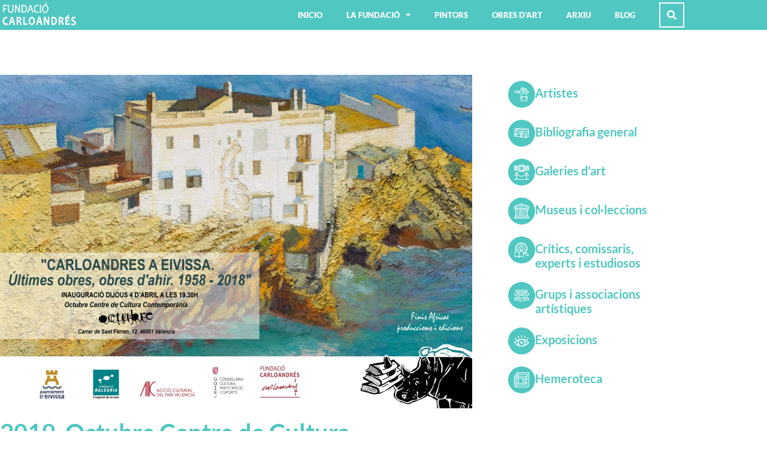

--- FILE ---
content_type: text/html; charset=UTF-8
request_url: https://fundaciocarloandres.org/exposicions/2019-valencia-octubre-centre-de-cultura-contemporania/
body_size: 42328
content:
<!doctype html><html lang="es"><head><script data-no-optimize="1">var litespeed_docref=sessionStorage.getItem("litespeed_docref");litespeed_docref&&(Object.defineProperty(document,"referrer",{get:function(){return litespeed_docref}}),sessionStorage.removeItem("litespeed_docref"));</script> <meta charset="UTF-8"><meta name="viewport" content="width=device-width, initial-scale=1"><link rel="profile" href="https://gmpg.org/xfn/11"><meta name='robots' content='index, follow, max-image-preview:large, max-snippet:-1, max-video-preview:-1' /><style>img:is([sizes="auto" i], [sizes^="auto," i]) { contain-intrinsic-size: 3000px 1500px }</style><title>2019. Octubre Centre de Cultura Contemporània. València. - Fundació Carloandrés</title><link rel="canonical" href="https://fundaciocarloandres.org/exposicions/2019-valencia-octubre-centre-de-cultura-contemporania/" /><meta property="og:locale" content="es_ES" /><meta property="og:type" content="article" /><meta property="og:title" content="2019. Octubre Centre de Cultura Contemporània. València. - Fundació Carloandrés" /><meta property="og:description" content="València. del 4 al 27 d’abril. Organitzada per la Conselleria de Cultura, Participació i Esports del Govern de les Illes Balears i Acció Cultural del País Valencià. Amb el suport de l’Ajuntament d’Eivissa, el Consell d’Eivissa, l’Ajuntament de Morella, i la Fundació Baleària. Quadres exposats: 1 Can Pou2 Retrat de Don Isidor Macabich3 Sa Caleta4 [&hellip;]" /><meta property="og:url" content="https://fundaciocarloandres.org/exposicions/2019-valencia-octubre-centre-de-cultura-contemporania/" /><meta property="og:site_name" content="Fundació Carloandrés" /><meta property="article:modified_time" content="2023-07-18T11:39:15+00:00" /><meta property="og:image" content="https://fundaciocarloandres.org/wp-content/uploads/2023/06/cartell_octubre.jpg" /><meta property="og:image:width" content="1861" /><meta property="og:image:height" content="1316" /><meta property="og:image:type" content="image/jpeg" /><meta name="twitter:card" content="summary_large_image" /><meta name="twitter:label1" content="Tiempo de lectura" /><meta name="twitter:data1" content="1 minuto" /> <script type="application/ld+json" class="yoast-schema-graph">{"@context":"https://schema.org","@graph":[{"@type":"WebPage","@id":"https://fundaciocarloandres.org/exposicions/2019-valencia-octubre-centre-de-cultura-contemporania/","url":"https://fundaciocarloandres.org/exposicions/2019-valencia-octubre-centre-de-cultura-contemporania/","name":"2019. Octubre Centre de Cultura Contemporània. València. - Fundació Carloandrés","isPartOf":{"@id":"https://fundaciocarloandres.org/#website"},"primaryImageOfPage":{"@id":"https://fundaciocarloandres.org/exposicions/2019-valencia-octubre-centre-de-cultura-contemporania/#primaryimage"},"image":{"@id":"https://fundaciocarloandres.org/exposicions/2019-valencia-octubre-centre-de-cultura-contemporania/#primaryimage"},"thumbnailUrl":"https://fundaciocarloandres.org/wp-content/uploads/2023/06/cartell_octubre.jpg","datePublished":"2023-06-26T11:55:14+00:00","dateModified":"2023-07-18T11:39:15+00:00","breadcrumb":{"@id":"https://fundaciocarloandres.org/exposicions/2019-valencia-octubre-centre-de-cultura-contemporania/#breadcrumb"},"inLanguage":"es","potentialAction":[{"@type":"ReadAction","target":["https://fundaciocarloandres.org/exposicions/2019-valencia-octubre-centre-de-cultura-contemporania/"]}]},{"@type":"ImageObject","inLanguage":"es","@id":"https://fundaciocarloandres.org/exposicions/2019-valencia-octubre-centre-de-cultura-contemporania/#primaryimage","url":"https://fundaciocarloandres.org/wp-content/uploads/2023/06/cartell_octubre.jpg","contentUrl":"https://fundaciocarloandres.org/wp-content/uploads/2023/06/cartell_octubre.jpg","width":1861,"height":1316},{"@type":"BreadcrumbList","@id":"https://fundaciocarloandres.org/exposicions/2019-valencia-octubre-centre-de-cultura-contemporania/#breadcrumb","itemListElement":[{"@type":"ListItem","position":1,"name":"Portada","item":"https://fundaciocarloandres.org/"},{"@type":"ListItem","position":2,"name":"Exposicions","item":"https://fundaciocarloandres.org/exposicions/"},{"@type":"ListItem","position":3,"name":"2019. Octubre Centre de Cultura Contemporània. València."}]},{"@type":"WebSite","@id":"https://fundaciocarloandres.org/#website","url":"https://fundaciocarloandres.org/","name":"Fundació Carloandrés","description":"L&#039;art del s. XX a Eivissa","publisher":{"@id":"https://fundaciocarloandres.org/#organization"},"potentialAction":[{"@type":"SearchAction","target":{"@type":"EntryPoint","urlTemplate":"https://fundaciocarloandres.org/?s={search_term_string}"},"query-input":{"@type":"PropertyValueSpecification","valueRequired":true,"valueName":"search_term_string"}}],"inLanguage":"es"},{"@type":"Organization","@id":"https://fundaciocarloandres.org/#organization","name":"Fundació Carloandrés","url":"https://fundaciocarloandres.org/","logo":{"@type":"ImageObject","inLanguage":"es","@id":"https://fundaciocarloandres.org/#/schema/logo/image/","url":"https://fundaciocarloandres.org/wp-content/uploads/2022/03/anigif_fundacio-1.gif","contentUrl":"https://fundaciocarloandres.org/wp-content/uploads/2022/03/anigif_fundacio-1.gif","width":160,"height":160,"caption":"Fundació Carloandrés"},"image":{"@id":"https://fundaciocarloandres.org/#/schema/logo/image/"}}]}</script> <link rel='dns-prefetch' href='//connect.facebook.net' /><link rel='dns-prefetch' href='//facebook.com' /><link rel='dns-prefetch' href='//fonts.googleapis.com' /><link rel='dns-prefetch' href='//fonts.gstatic.com' /><link rel='dns-prefetch' href='//google.co.uk' /><link rel='dns-prefetch' href='//google.com' /><link rel='dns-prefetch' href='//googleads.g.doubleclick.net' /><link rel='dns-prefetch' href='//googleadservices.com' /><link rel='dns-prefetch' href='//googletagmanager.com' /><link rel="alternate" type="application/rss+xml" title="Fundació Carloandrés &raquo; Feed" href="https://fundaciocarloandres.org/feed/" /><link rel="alternate" type="application/rss+xml" title="Fundació Carloandrés &raquo; Feed de los comentarios" href="https://fundaciocarloandres.org/comments/feed/" /> <script>window._wpemojiSettings = {"baseUrl":"https:\/\/s.w.org\/images\/core\/emoji\/16.0.1\/72x72\/","ext":".png","svgUrl":"https:\/\/s.w.org\/images\/core\/emoji\/16.0.1\/svg\/","svgExt":".svg","source":{"concatemoji":"https:\/\/fundaciocarloandres.org\/wp-includes\/js\/wp-emoji-release.min.js?ver=6.8.3"}};
/*! This file is auto-generated */
!function(s,n){var o,i,e;function c(e){try{var t={supportTests:e,timestamp:(new Date).valueOf()};sessionStorage.setItem(o,JSON.stringify(t))}catch(e){}}function p(e,t,n){e.clearRect(0,0,e.canvas.width,e.canvas.height),e.fillText(t,0,0);var t=new Uint32Array(e.getImageData(0,0,e.canvas.width,e.canvas.height).data),a=(e.clearRect(0,0,e.canvas.width,e.canvas.height),e.fillText(n,0,0),new Uint32Array(e.getImageData(0,0,e.canvas.width,e.canvas.height).data));return t.every(function(e,t){return e===a[t]})}function u(e,t){e.clearRect(0,0,e.canvas.width,e.canvas.height),e.fillText(t,0,0);for(var n=e.getImageData(16,16,1,1),a=0;a<n.data.length;a++)if(0!==n.data[a])return!1;return!0}function f(e,t,n,a){switch(t){case"flag":return n(e,"\ud83c\udff3\ufe0f\u200d\u26a7\ufe0f","\ud83c\udff3\ufe0f\u200b\u26a7\ufe0f")?!1:!n(e,"\ud83c\udde8\ud83c\uddf6","\ud83c\udde8\u200b\ud83c\uddf6")&&!n(e,"\ud83c\udff4\udb40\udc67\udb40\udc62\udb40\udc65\udb40\udc6e\udb40\udc67\udb40\udc7f","\ud83c\udff4\u200b\udb40\udc67\u200b\udb40\udc62\u200b\udb40\udc65\u200b\udb40\udc6e\u200b\udb40\udc67\u200b\udb40\udc7f");case"emoji":return!a(e,"\ud83e\udedf")}return!1}function g(e,t,n,a){var r="undefined"!=typeof WorkerGlobalScope&&self instanceof WorkerGlobalScope?new OffscreenCanvas(300,150):s.createElement("canvas"),o=r.getContext("2d",{willReadFrequently:!0}),i=(o.textBaseline="top",o.font="600 32px Arial",{});return e.forEach(function(e){i[e]=t(o,e,n,a)}),i}function t(e){var t=s.createElement("script");t.src=e,t.defer=!0,s.head.appendChild(t)}"undefined"!=typeof Promise&&(o="wpEmojiSettingsSupports",i=["flag","emoji"],n.supports={everything:!0,everythingExceptFlag:!0},e=new Promise(function(e){s.addEventListener("DOMContentLoaded",e,{once:!0})}),new Promise(function(t){var n=function(){try{var e=JSON.parse(sessionStorage.getItem(o));if("object"==typeof e&&"number"==typeof e.timestamp&&(new Date).valueOf()<e.timestamp+604800&&"object"==typeof e.supportTests)return e.supportTests}catch(e){}return null}();if(!n){if("undefined"!=typeof Worker&&"undefined"!=typeof OffscreenCanvas&&"undefined"!=typeof URL&&URL.createObjectURL&&"undefined"!=typeof Blob)try{var e="postMessage("+g.toString()+"("+[JSON.stringify(i),f.toString(),p.toString(),u.toString()].join(",")+"));",a=new Blob([e],{type:"text/javascript"}),r=new Worker(URL.createObjectURL(a),{name:"wpTestEmojiSupports"});return void(r.onmessage=function(e){c(n=e.data),r.terminate(),t(n)})}catch(e){}c(n=g(i,f,p,u))}t(n)}).then(function(e){for(var t in e)n.supports[t]=e[t],n.supports.everything=n.supports.everything&&n.supports[t],"flag"!==t&&(n.supports.everythingExceptFlag=n.supports.everythingExceptFlag&&n.supports[t]);n.supports.everythingExceptFlag=n.supports.everythingExceptFlag&&!n.supports.flag,n.DOMReady=!1,n.readyCallback=function(){n.DOMReady=!0}}).then(function(){return e}).then(function(){var e;n.supports.everything||(n.readyCallback(),(e=n.source||{}).concatemoji?t(e.concatemoji):e.wpemoji&&e.twemoji&&(t(e.twemoji),t(e.wpemoji)))}))}((window,document),window._wpemojiSettings);</script> <link data-optimized="1" rel='stylesheet' id='hello-elementor-theme-style-css' href='https://fundaciocarloandres.org/wp-content/litespeed/css/f93fb2277f272122644b0401c8e4002c.css?ver=09abc' media='all' /><link data-optimized="1" rel='stylesheet' id='jet-menu-hello-css' href='https://fundaciocarloandres.org/wp-content/litespeed/css/bf0a759f1c704fe00fa7e8696df4edac.css?ver=b6484' media='all' /><link data-optimized="1" rel='stylesheet' id='pmb_common-css' href='https://fundaciocarloandres.org/wp-content/litespeed/css/8baab328bdfdb2f74fcbf91fa07be4bd.css?ver=f14c1' media='all' /><style id='wp-emoji-styles-inline-css'>img.wp-smiley, img.emoji {
		display: inline !important;
		border: none !important;
		box-shadow: none !important;
		height: 1em !important;
		width: 1em !important;
		margin: 0 0.07em !important;
		vertical-align: -0.1em !important;
		background: none !important;
		padding: 0 !important;
	}</style><link data-optimized="1" rel='stylesheet' id='wp-block-library-css' href='https://fundaciocarloandres.org/wp-content/litespeed/css/403de46003076d649f1798178c8b666b.css?ver=64062' media='all' /><link data-optimized="1" rel='stylesheet' id='pmb-select2-css' href='https://fundaciocarloandres.org/wp-content/litespeed/css/c40d873c7470c67ed684fadffaecc4c9.css?ver=57174' media='all' /><link data-optimized="1" rel='stylesheet' id='pmb-jquery-ui-css' href='https://fundaciocarloandres.org/wp-content/litespeed/css/7b41be435ddd74d8c8e1dc4361a4d0f0.css?ver=77656' media='all' /><link data-optimized="1" rel='stylesheet' id='pmb-setup-page-css' href='https://fundaciocarloandres.org/wp-content/litespeed/css/eed5fcc0e3c8da4e8c520ad56fd6981c.css?ver=27c63' media='all' /><link data-optimized="1" rel='stylesheet' id='jet-engine-frontend-css' href='https://fundaciocarloandres.org/wp-content/litespeed/css/eaf4b524e74c72b0c1716b8782844c5e.css?ver=8ab0d' media='all' /><style id='global-styles-inline-css'>:root{--wp--preset--aspect-ratio--square: 1;--wp--preset--aspect-ratio--4-3: 4/3;--wp--preset--aspect-ratio--3-4: 3/4;--wp--preset--aspect-ratio--3-2: 3/2;--wp--preset--aspect-ratio--2-3: 2/3;--wp--preset--aspect-ratio--16-9: 16/9;--wp--preset--aspect-ratio--9-16: 9/16;--wp--preset--color--black: #000000;--wp--preset--color--cyan-bluish-gray: #abb8c3;--wp--preset--color--white: #ffffff;--wp--preset--color--pale-pink: #f78da7;--wp--preset--color--vivid-red: #cf2e2e;--wp--preset--color--luminous-vivid-orange: #ff6900;--wp--preset--color--luminous-vivid-amber: #fcb900;--wp--preset--color--light-green-cyan: #7bdcb5;--wp--preset--color--vivid-green-cyan: #00d084;--wp--preset--color--pale-cyan-blue: #8ed1fc;--wp--preset--color--vivid-cyan-blue: #0693e3;--wp--preset--color--vivid-purple: #9b51e0;--wp--preset--gradient--vivid-cyan-blue-to-vivid-purple: linear-gradient(135deg,rgba(6,147,227,1) 0%,rgb(155,81,224) 100%);--wp--preset--gradient--light-green-cyan-to-vivid-green-cyan: linear-gradient(135deg,rgb(122,220,180) 0%,rgb(0,208,130) 100%);--wp--preset--gradient--luminous-vivid-amber-to-luminous-vivid-orange: linear-gradient(135deg,rgba(252,185,0,1) 0%,rgba(255,105,0,1) 100%);--wp--preset--gradient--luminous-vivid-orange-to-vivid-red: linear-gradient(135deg,rgba(255,105,0,1) 0%,rgb(207,46,46) 100%);--wp--preset--gradient--very-light-gray-to-cyan-bluish-gray: linear-gradient(135deg,rgb(238,238,238) 0%,rgb(169,184,195) 100%);--wp--preset--gradient--cool-to-warm-spectrum: linear-gradient(135deg,rgb(74,234,220) 0%,rgb(151,120,209) 20%,rgb(207,42,186) 40%,rgb(238,44,130) 60%,rgb(251,105,98) 80%,rgb(254,248,76) 100%);--wp--preset--gradient--blush-light-purple: linear-gradient(135deg,rgb(255,206,236) 0%,rgb(152,150,240) 100%);--wp--preset--gradient--blush-bordeaux: linear-gradient(135deg,rgb(254,205,165) 0%,rgb(254,45,45) 50%,rgb(107,0,62) 100%);--wp--preset--gradient--luminous-dusk: linear-gradient(135deg,rgb(255,203,112) 0%,rgb(199,81,192) 50%,rgb(65,88,208) 100%);--wp--preset--gradient--pale-ocean: linear-gradient(135deg,rgb(255,245,203) 0%,rgb(182,227,212) 50%,rgb(51,167,181) 100%);--wp--preset--gradient--electric-grass: linear-gradient(135deg,rgb(202,248,128) 0%,rgb(113,206,126) 100%);--wp--preset--gradient--midnight: linear-gradient(135deg,rgb(2,3,129) 0%,rgb(40,116,252) 100%);--wp--preset--font-size--small: 13px;--wp--preset--font-size--medium: 20px;--wp--preset--font-size--large: 36px;--wp--preset--font-size--x-large: 42px;--wp--preset--spacing--20: 0.44rem;--wp--preset--spacing--30: 0.67rem;--wp--preset--spacing--40: 1rem;--wp--preset--spacing--50: 1.5rem;--wp--preset--spacing--60: 2.25rem;--wp--preset--spacing--70: 3.38rem;--wp--preset--spacing--80: 5.06rem;--wp--preset--shadow--natural: 6px 6px 9px rgba(0, 0, 0, 0.2);--wp--preset--shadow--deep: 12px 12px 50px rgba(0, 0, 0, 0.4);--wp--preset--shadow--sharp: 6px 6px 0px rgba(0, 0, 0, 0.2);--wp--preset--shadow--outlined: 6px 6px 0px -3px rgba(255, 255, 255, 1), 6px 6px rgba(0, 0, 0, 1);--wp--preset--shadow--crisp: 6px 6px 0px rgba(0, 0, 0, 1);}:root { --wp--style--global--content-size: 800px;--wp--style--global--wide-size: 1200px; }:where(body) { margin: 0; }.wp-site-blocks > .alignleft { float: left; margin-right: 2em; }.wp-site-blocks > .alignright { float: right; margin-left: 2em; }.wp-site-blocks > .aligncenter { justify-content: center; margin-left: auto; margin-right: auto; }:where(.wp-site-blocks) > * { margin-block-start: 24px; margin-block-end: 0; }:where(.wp-site-blocks) > :first-child { margin-block-start: 0; }:where(.wp-site-blocks) > :last-child { margin-block-end: 0; }:root { --wp--style--block-gap: 24px; }:root :where(.is-layout-flow) > :first-child{margin-block-start: 0;}:root :where(.is-layout-flow) > :last-child{margin-block-end: 0;}:root :where(.is-layout-flow) > *{margin-block-start: 24px;margin-block-end: 0;}:root :where(.is-layout-constrained) > :first-child{margin-block-start: 0;}:root :where(.is-layout-constrained) > :last-child{margin-block-end: 0;}:root :where(.is-layout-constrained) > *{margin-block-start: 24px;margin-block-end: 0;}:root :where(.is-layout-flex){gap: 24px;}:root :where(.is-layout-grid){gap: 24px;}.is-layout-flow > .alignleft{float: left;margin-inline-start: 0;margin-inline-end: 2em;}.is-layout-flow > .alignright{float: right;margin-inline-start: 2em;margin-inline-end: 0;}.is-layout-flow > .aligncenter{margin-left: auto !important;margin-right: auto !important;}.is-layout-constrained > .alignleft{float: left;margin-inline-start: 0;margin-inline-end: 2em;}.is-layout-constrained > .alignright{float: right;margin-inline-start: 2em;margin-inline-end: 0;}.is-layout-constrained > .aligncenter{margin-left: auto !important;margin-right: auto !important;}.is-layout-constrained > :where(:not(.alignleft):not(.alignright):not(.alignfull)){max-width: var(--wp--style--global--content-size);margin-left: auto !important;margin-right: auto !important;}.is-layout-constrained > .alignwide{max-width: var(--wp--style--global--wide-size);}body .is-layout-flex{display: flex;}.is-layout-flex{flex-wrap: wrap;align-items: center;}.is-layout-flex > :is(*, div){margin: 0;}body .is-layout-grid{display: grid;}.is-layout-grid > :is(*, div){margin: 0;}body{padding-top: 0px;padding-right: 0px;padding-bottom: 0px;padding-left: 0px;}a:where(:not(.wp-element-button)){text-decoration: underline;}:root :where(.wp-element-button, .wp-block-button__link){background-color: #32373c;border-width: 0;color: #fff;font-family: inherit;font-size: inherit;line-height: inherit;padding: calc(0.667em + 2px) calc(1.333em + 2px);text-decoration: none;}.has-black-color{color: var(--wp--preset--color--black) !important;}.has-cyan-bluish-gray-color{color: var(--wp--preset--color--cyan-bluish-gray) !important;}.has-white-color{color: var(--wp--preset--color--white) !important;}.has-pale-pink-color{color: var(--wp--preset--color--pale-pink) !important;}.has-vivid-red-color{color: var(--wp--preset--color--vivid-red) !important;}.has-luminous-vivid-orange-color{color: var(--wp--preset--color--luminous-vivid-orange) !important;}.has-luminous-vivid-amber-color{color: var(--wp--preset--color--luminous-vivid-amber) !important;}.has-light-green-cyan-color{color: var(--wp--preset--color--light-green-cyan) !important;}.has-vivid-green-cyan-color{color: var(--wp--preset--color--vivid-green-cyan) !important;}.has-pale-cyan-blue-color{color: var(--wp--preset--color--pale-cyan-blue) !important;}.has-vivid-cyan-blue-color{color: var(--wp--preset--color--vivid-cyan-blue) !important;}.has-vivid-purple-color{color: var(--wp--preset--color--vivid-purple) !important;}.has-black-background-color{background-color: var(--wp--preset--color--black) !important;}.has-cyan-bluish-gray-background-color{background-color: var(--wp--preset--color--cyan-bluish-gray) !important;}.has-white-background-color{background-color: var(--wp--preset--color--white) !important;}.has-pale-pink-background-color{background-color: var(--wp--preset--color--pale-pink) !important;}.has-vivid-red-background-color{background-color: var(--wp--preset--color--vivid-red) !important;}.has-luminous-vivid-orange-background-color{background-color: var(--wp--preset--color--luminous-vivid-orange) !important;}.has-luminous-vivid-amber-background-color{background-color: var(--wp--preset--color--luminous-vivid-amber) !important;}.has-light-green-cyan-background-color{background-color: var(--wp--preset--color--light-green-cyan) !important;}.has-vivid-green-cyan-background-color{background-color: var(--wp--preset--color--vivid-green-cyan) !important;}.has-pale-cyan-blue-background-color{background-color: var(--wp--preset--color--pale-cyan-blue) !important;}.has-vivid-cyan-blue-background-color{background-color: var(--wp--preset--color--vivid-cyan-blue) !important;}.has-vivid-purple-background-color{background-color: var(--wp--preset--color--vivid-purple) !important;}.has-black-border-color{border-color: var(--wp--preset--color--black) !important;}.has-cyan-bluish-gray-border-color{border-color: var(--wp--preset--color--cyan-bluish-gray) !important;}.has-white-border-color{border-color: var(--wp--preset--color--white) !important;}.has-pale-pink-border-color{border-color: var(--wp--preset--color--pale-pink) !important;}.has-vivid-red-border-color{border-color: var(--wp--preset--color--vivid-red) !important;}.has-luminous-vivid-orange-border-color{border-color: var(--wp--preset--color--luminous-vivid-orange) !important;}.has-luminous-vivid-amber-border-color{border-color: var(--wp--preset--color--luminous-vivid-amber) !important;}.has-light-green-cyan-border-color{border-color: var(--wp--preset--color--light-green-cyan) !important;}.has-vivid-green-cyan-border-color{border-color: var(--wp--preset--color--vivid-green-cyan) !important;}.has-pale-cyan-blue-border-color{border-color: var(--wp--preset--color--pale-cyan-blue) !important;}.has-vivid-cyan-blue-border-color{border-color: var(--wp--preset--color--vivid-cyan-blue) !important;}.has-vivid-purple-border-color{border-color: var(--wp--preset--color--vivid-purple) !important;}.has-vivid-cyan-blue-to-vivid-purple-gradient-background{background: var(--wp--preset--gradient--vivid-cyan-blue-to-vivid-purple) !important;}.has-light-green-cyan-to-vivid-green-cyan-gradient-background{background: var(--wp--preset--gradient--light-green-cyan-to-vivid-green-cyan) !important;}.has-luminous-vivid-amber-to-luminous-vivid-orange-gradient-background{background: var(--wp--preset--gradient--luminous-vivid-amber-to-luminous-vivid-orange) !important;}.has-luminous-vivid-orange-to-vivid-red-gradient-background{background: var(--wp--preset--gradient--luminous-vivid-orange-to-vivid-red) !important;}.has-very-light-gray-to-cyan-bluish-gray-gradient-background{background: var(--wp--preset--gradient--very-light-gray-to-cyan-bluish-gray) !important;}.has-cool-to-warm-spectrum-gradient-background{background: var(--wp--preset--gradient--cool-to-warm-spectrum) !important;}.has-blush-light-purple-gradient-background{background: var(--wp--preset--gradient--blush-light-purple) !important;}.has-blush-bordeaux-gradient-background{background: var(--wp--preset--gradient--blush-bordeaux) !important;}.has-luminous-dusk-gradient-background{background: var(--wp--preset--gradient--luminous-dusk) !important;}.has-pale-ocean-gradient-background{background: var(--wp--preset--gradient--pale-ocean) !important;}.has-electric-grass-gradient-background{background: var(--wp--preset--gradient--electric-grass) !important;}.has-midnight-gradient-background{background: var(--wp--preset--gradient--midnight) !important;}.has-small-font-size{font-size: var(--wp--preset--font-size--small) !important;}.has-medium-font-size{font-size: var(--wp--preset--font-size--medium) !important;}.has-large-font-size{font-size: var(--wp--preset--font-size--large) !important;}.has-x-large-font-size{font-size: var(--wp--preset--font-size--x-large) !important;}
:root :where(.wp-block-pullquote){font-size: 1.5em;line-height: 1.6;}</style><link data-optimized="1" rel='stylesheet' id='wp-components-css' href='https://fundaciocarloandres.org/wp-content/litespeed/css/0937f260c7ad39cef9e46a8d4e52abc3.css?ver=5f0ff' media='all' /><link data-optimized="1" rel='stylesheet' id='godaddy-styles-css' href='https://fundaciocarloandres.org/wp-content/litespeed/css/86446889fa73ddfb302f94ba2efce42d.css?ver=62884' media='all' /><link data-optimized="1" rel='stylesheet' id='hello-elementor-css' href='https://fundaciocarloandres.org/wp-content/litespeed/css/604dfab754d1508e900a1315ffbab689.css?ver=c73bf' media='all' /><link data-optimized="1" rel='stylesheet' id='hello-elementor-header-footer-css' href='https://fundaciocarloandres.org/wp-content/litespeed/css/9294646a3a3989410e52f1e0a92786da.css?ver=bc2f2' media='all' /><link data-optimized="1" rel='stylesheet' id='elementor-frontend-css' href='https://fundaciocarloandres.org/wp-content/litespeed/css/f5762b04dee9c73e2d1e27368a89b147.css?ver=2050c' media='all' /><link data-optimized="1" rel='stylesheet' id='elementor-post-5-css' href='https://fundaciocarloandres.org/wp-content/litespeed/css/76a7134a4fefef935c17e3f59d4d3a34.css?ver=36e77' media='all' /><link data-optimized="1" rel='stylesheet' id='jet-menu-public-styles-css' href='https://fundaciocarloandres.org/wp-content/litespeed/css/e428f0abd7b00a5bbccbcf1f374670cb.css?ver=c8483' media='all' /><link data-optimized="1" rel='stylesheet' id='widget-image-css' href='https://fundaciocarloandres.org/wp-content/litespeed/css/514d5f66380220aa6a66f4ac6921c03a.css?ver=32792' media='all' /><link data-optimized="1" rel='stylesheet' id='widget-nav-menu-css' href='https://fundaciocarloandres.org/wp-content/litespeed/css/c8947da79d558e1b397b9dfd342b85bf.css?ver=45d09' media='all' /><link data-optimized="1" rel='stylesheet' id='jet-elements-css' href='https://fundaciocarloandres.org/wp-content/litespeed/css/f68959d2c85ff28b324e94a19a6091ce.css?ver=30e67' media='all' /><link data-optimized="1" rel='stylesheet' id='jet-dropbar-css' href='https://fundaciocarloandres.org/wp-content/litespeed/css/826cde3a922ee72d03aef01c134b1e80.css?ver=9f60f' media='all' /><link data-optimized="1" rel='stylesheet' id='e-sticky-css' href='https://fundaciocarloandres.org/wp-content/litespeed/css/f10e92b149741367496ab95305cc7012.css?ver=1a86d' media='all' /><link data-optimized="1" rel='stylesheet' id='widget-form-css' href='https://fundaciocarloandres.org/wp-content/litespeed/css/c0df7e0bb796f3263f31dd92ace2e780.css?ver=db6b3' media='all' /><link data-optimized="1" rel='stylesheet' id='widget-heading-css' href='https://fundaciocarloandres.org/wp-content/litespeed/css/78f8f30908d09249e1070189aab24a27.css?ver=1c681' media='all' /><link data-optimized="1" rel='stylesheet' id='widget-icon-box-css' href='https://fundaciocarloandres.org/wp-content/litespeed/css/83b7584b7861016ca7105bab73cf911f.css?ver=5bec0' media='all' /><link data-optimized="1" rel='stylesheet' id='widget-share-buttons-css' href='https://fundaciocarloandres.org/wp-content/litespeed/css/b2c7aa839e19459a1f7cafac9aafe767.css?ver=9f913' media='all' /><link data-optimized="1" rel='stylesheet' id='e-apple-webkit-css' href='https://fundaciocarloandres.org/wp-content/litespeed/css/db663749357ec9de5214c592cb97d1ba.css?ver=22b60' media='all' /><link data-optimized="1" rel='stylesheet' id='elementor-icons-shared-0-css' href='https://fundaciocarloandres.org/wp-content/litespeed/css/ab47d27ee7f3575307ceec7558c3eb76.css?ver=7ff6b' media='all' /><link data-optimized="1" rel='stylesheet' id='elementor-icons-fa-solid-css' href='https://fundaciocarloandres.org/wp-content/litespeed/css/5e71ebbf1b5707dbc82957a5586bb555.css?ver=f6040' media='all' /><link data-optimized="1" rel='stylesheet' id='elementor-icons-fa-brands-css' href='https://fundaciocarloandres.org/wp-content/litespeed/css/0dd4310c0def94ca0a5d756d0ef8ab73.css?ver=5aafd' media='all' /><link data-optimized="1" rel='stylesheet' id='jet-blocks-css' href='https://fundaciocarloandres.org/wp-content/litespeed/css/962ec2e725ba3a480a07da5ba9cb9646.css?ver=87378' media='all' /><link data-optimized="1" rel='stylesheet' id='elementor-icons-css' href='https://fundaciocarloandres.org/wp-content/litespeed/css/47e360e6a5b4b6051e58b97860daf43a.css?ver=0d588' media='all' /><link data-optimized="1" rel='stylesheet' id='jet-blog-css' href='https://fundaciocarloandres.org/wp-content/litespeed/css/7374699d3f0a67147fd450277ff8e0bd.css?ver=b256a' media='all' /><link data-optimized="1" rel='stylesheet' id='jet-tabs-frontend-css' href='https://fundaciocarloandres.org/wp-content/litespeed/css/e9b95958224cf68d083c3deaf02a33c1.css?ver=26d9c' media='all' /><link data-optimized="1" rel='stylesheet' id='swiper-css' href='https://fundaciocarloandres.org/wp-content/litespeed/css/f25d301ab02f08731f0bb9296e117d63.css?ver=27c60' media='all' /><link data-optimized="1" rel='stylesheet' id='jet-tricks-frontend-css' href='https://fundaciocarloandres.org/wp-content/litespeed/css/9198f4a56ab2335b9f4ed73c5ed66b99.css?ver=00226' media='all' /><link data-optimized="1" rel='stylesheet' id='elementor-post-9-css' href='https://fundaciocarloandres.org/wp-content/litespeed/css/ef4e8ddd2ab142252e0260642a55a70c.css?ver=e9ae0' media='all' /><link data-optimized="1" rel='stylesheet' id='elementor-post-147-css' href='https://fundaciocarloandres.org/wp-content/litespeed/css/8138eb5c1b92752b155bc89741888b1c.css?ver=9ebfa' media='all' /><link data-optimized="1" rel='stylesheet' id='elementor-post-1561-css' href='https://fundaciocarloandres.org/wp-content/litespeed/css/e470d5ab805dca4be6c522aa98e442ea.css?ver=8be0e' media='all' /><link data-optimized="1" rel='stylesheet' id='jquery-chosen-css' href='https://fundaciocarloandres.org/wp-content/litespeed/css/89e9c5004aeadba5dbd4e184246bc444.css?ver=a5bdf' media='all' /><link data-optimized="1" rel='stylesheet' id='jet-search-css' href='https://fundaciocarloandres.org/wp-content/litespeed/css/74b30d53bcd4803d829e8c0ebcbb4df1.css?ver=a608a' media='all' /><link data-optimized="1" rel='stylesheet' id='elementor-gf-local-lato-css' href='https://fundaciocarloandres.org/wp-content/litespeed/css/308bfdefca87b570cd937ce8a36bf402.css?ver=21be0' media='all' /> <script src="https://fundaciocarloandres.org/wp-includes/js/jquery/jquery.min.js?ver=3.7.1" id="jquery-core-js"></script> <script data-optimized="1" src="https://fundaciocarloandres.org/wp-content/litespeed/js/e5341953ecabdf3ab0447e559faafc6b.js?ver=80127" id="jquery-migrate-js"></script> <script data-optimized="1" src="https://fundaciocarloandres.org/wp-content/litespeed/js/1031095db1b3e55c12453cda6802c9b4.js?ver=969cb" id="imagesLoaded-js"></script> <link rel="https://api.w.org/" href="https://fundaciocarloandres.org/wp-json/" /><link rel="alternate" title="JSON" type="application/json" href="https://fundaciocarloandres.org/wp-json/wp/v2/exposicions/3038" /><link rel="EditURI" type="application/rsd+xml" title="RSD" href="https://fundaciocarloandres.org/xmlrpc.php?rsd" /><meta name="generator" content="WordPress 6.8.3" /><link rel='shortlink' href='https://fundaciocarloandres.org/?p=3038' /><link rel="alternate" title="oEmbed (JSON)" type="application/json+oembed" href="https://fundaciocarloandres.org/wp-json/oembed/1.0/embed?url=https%3A%2F%2Ffundaciocarloandres.org%2Fexposicions%2F2019-valencia-octubre-centre-de-cultura-contemporania%2F" /><link rel="alternate" title="oEmbed (XML)" type="text/xml+oembed" href="https://fundaciocarloandres.org/wp-json/oembed/1.0/embed?url=https%3A%2F%2Ffundaciocarloandres.org%2Fexposicions%2F2019-valencia-octubre-centre-de-cultura-contemporania%2F&#038;format=xml" /><meta name="generator" content="Elementor 3.34.2; features: additional_custom_breakpoints; settings: css_print_method-external, google_font-enabled, font_display-auto"><style>.e-con.e-parent:nth-of-type(n+4):not(.e-lazyloaded):not(.e-no-lazyload),
				.e-con.e-parent:nth-of-type(n+4):not(.e-lazyloaded):not(.e-no-lazyload) * {
					background-image: none !important;
				}
				@media screen and (max-height: 1024px) {
					.e-con.e-parent:nth-of-type(n+3):not(.e-lazyloaded):not(.e-no-lazyload),
					.e-con.e-parent:nth-of-type(n+3):not(.e-lazyloaded):not(.e-no-lazyload) * {
						background-image: none !important;
					}
				}
				@media screen and (max-height: 640px) {
					.e-con.e-parent:nth-of-type(n+2):not(.e-lazyloaded):not(.e-no-lazyload),
					.e-con.e-parent:nth-of-type(n+2):not(.e-lazyloaded):not(.e-no-lazyload) * {
						background-image: none !important;
					}
				}</style><link rel="icon" href="https://fundaciocarloandres.org/wp-content/uploads/2022/06/fundació_carloandrés-150x150.jpg" sizes="32x32" /><link rel="icon" href="https://fundaciocarloandres.org/wp-content/uploads/2022/06/fundació_carloandrés.jpg" sizes="192x192" /><link rel="apple-touch-icon" href="https://fundaciocarloandres.org/wp-content/uploads/2022/06/fundació_carloandrés.jpg" /><meta name="msapplication-TileImage" content="https://fundaciocarloandres.org/wp-content/uploads/2022/06/fundació_carloandrés.jpg" /></head><body class="wp-singular exposicions-template-default single single-exposicions postid-3038 wp-custom-logo wp-embed-responsive wp-theme-hello-elementor hello-elementor-default jet-mega-menu-location elementor-default elementor-kit-5 elementor-page-1561"><a class="skip-link screen-reader-text" href="#content">Ir al contenido</a><header data-elementor-type="header" data-elementor-id="9" class="elementor elementor-9 elementor-location-header" data-elementor-post-type="elementor_library"><section class="elementor-section elementor-top-section elementor-element elementor-element-38363f1 elementor-section-content-middle elementor-section-boxed elementor-section-height-default elementor-section-height-default" data-id="38363f1" data-element_type="section" data-settings="{&quot;jet_parallax_layout_list&quot;:[],&quot;background_background&quot;:&quot;classic&quot;,&quot;sticky&quot;:&quot;top&quot;,&quot;sticky_on&quot;:[&quot;desktop&quot;,&quot;tablet&quot;,&quot;mobile&quot;],&quot;sticky_offset&quot;:0,&quot;sticky_effects_offset&quot;:0,&quot;sticky_anchor_link_offset&quot;:0}"><div class="elementor-container elementor-column-gap-default"><div class="elementor-column elementor-col-50 elementor-top-column elementor-element elementor-element-359ca28" data-id="359ca28" data-element_type="column"><div class="elementor-widget-wrap elementor-element-populated"><div class="elementor-element elementor-element-5248217 elementor-widget elementor-widget-image" data-id="5248217" data-element_type="widget" data-widget_type="image.default"><div class="elementor-widget-container">
<a href="https://fundaciocarloandres.org">
<img width="237" height="87" src="https://fundaciocarloandres.org/wp-content/uploads/2022/02/logo-carloandres-white.png" class="attachment-large size-large wp-image-880" alt="" />								</a></div></div></div></div><div class="elementor-column elementor-col-50 elementor-top-column elementor-element elementor-element-23a44fc" data-id="23a44fc" data-element_type="column"><div class="elementor-widget-wrap elementor-element-populated"><div class="elementor-element elementor-element-a0e6c3d elementor-widget__width-auto elementor-nav-menu--dropdown-mobile elementor-nav-menu__align-justify elementor-nav-menu--stretch elementor-nav-menu__text-align-center elementor-widget-mobile__width-auto elementor-nav-menu--toggle elementor-nav-menu--burger elementor-widget elementor-widget-nav-menu" data-id="a0e6c3d" data-element_type="widget" data-settings="{&quot;full_width&quot;:&quot;stretch&quot;,&quot;layout&quot;:&quot;horizontal&quot;,&quot;submenu_icon&quot;:{&quot;value&quot;:&quot;&lt;i class=\&quot;fas fa-caret-down\&quot; aria-hidden=\&quot;true\&quot;&gt;&lt;\/i&gt;&quot;,&quot;library&quot;:&quot;fa-solid&quot;},&quot;toggle&quot;:&quot;burger&quot;}" data-widget_type="nav-menu.default"><div class="elementor-widget-container"><nav aria-label="Menú" class="elementor-nav-menu--main elementor-nav-menu__container elementor-nav-menu--layout-horizontal e--pointer-background e--animation-fade"><ul id="menu-1-a0e6c3d" class="elementor-nav-menu"><li class="menu-item menu-item-type-post_type menu-item-object-page menu-item-home menu-item-169"><a href="https://fundaciocarloandres.org/" class="elementor-item">Inicio</a></li><li class="menu-item menu-item-type-post_type menu-item-object-page menu-item-has-children menu-item-175"><a href="https://fundaciocarloandres.org/fundacio-carloandres/" class="elementor-item">La fundació</a><ul class="sub-menu elementor-nav-menu--dropdown"><li class="menu-item menu-item-type-post_type menu-item-object-page menu-item-912"><a href="https://fundaciocarloandres.org/fundacio-carloandres/" class="elementor-sub-item">Fundació Carloandrés</a></li><li class="menu-item menu-item-type-post_type menu-item-object-page menu-item-911"><a href="https://fundaciocarloandres.org/fundacio-carloandres/carloandres-2/" class="elementor-sub-item">Carloandrés</a></li><li class="menu-item menu-item-type-post_type menu-item-object-page menu-item-968"><a href="https://fundaciocarloandres.org/fundacio-carloandres/bibliografia/" class="elementor-sub-item">Bibliografia</a></li><li class="menu-item menu-item-type-post_type menu-item-object-page menu-item-966"><a href="https://fundaciocarloandres.org/fundacio-carloandres/texts-critics/" class="elementor-sub-item">Texts crítics</a></li><li class="menu-item menu-item-type-post_type menu-item-object-page menu-item-967"><a href="https://fundaciocarloandres.org/fundacio-carloandres/premsa-i-hemeroteca/" class="elementor-sub-item">Premsa i Hemeroteca </a></li></ul></li><li class="menu-item menu-item-type-custom menu-item-object-custom menu-item-234"><a href="https://fundaciocarloandres.org/pintors" class="elementor-item">Pintors</a></li><li class="menu-item menu-item-type-custom menu-item-object-custom menu-item-233"><a href="https://fundaciocarloandres.org/obres-art" class="elementor-item">Obres d&#8217;art</a></li><li class="menu-item menu-item-type-post_type menu-item-object-page menu-item-1084"><a href="https://fundaciocarloandres.org/un-segle-dart-a-eivissa/" class="elementor-item">Arxiu</a></li><li class="menu-item menu-item-type-post_type menu-item-object-page current_page_parent menu-item-176"><a href="https://fundaciocarloandres.org/blog/" class="elementor-item">Blog</a></li></ul></nav><div class="elementor-menu-toggle" role="button" tabindex="0" aria-label="Alternar menú" aria-expanded="false">
<i aria-hidden="true" role="presentation" class="elementor-menu-toggle__icon--open eicon-menu-bar"></i><i aria-hidden="true" role="presentation" class="elementor-menu-toggle__icon--close eicon-close"></i></div><nav class="elementor-nav-menu--dropdown elementor-nav-menu__container" aria-hidden="true"><ul id="menu-2-a0e6c3d" class="elementor-nav-menu"><li class="menu-item menu-item-type-post_type menu-item-object-page menu-item-home menu-item-169"><a href="https://fundaciocarloandres.org/" class="elementor-item" tabindex="-1">Inicio</a></li><li class="menu-item menu-item-type-post_type menu-item-object-page menu-item-has-children menu-item-175"><a href="https://fundaciocarloandres.org/fundacio-carloandres/" class="elementor-item" tabindex="-1">La fundació</a><ul class="sub-menu elementor-nav-menu--dropdown"><li class="menu-item menu-item-type-post_type menu-item-object-page menu-item-912"><a href="https://fundaciocarloandres.org/fundacio-carloandres/" class="elementor-sub-item" tabindex="-1">Fundació Carloandrés</a></li><li class="menu-item menu-item-type-post_type menu-item-object-page menu-item-911"><a href="https://fundaciocarloandres.org/fundacio-carloandres/carloandres-2/" class="elementor-sub-item" tabindex="-1">Carloandrés</a></li><li class="menu-item menu-item-type-post_type menu-item-object-page menu-item-968"><a href="https://fundaciocarloandres.org/fundacio-carloandres/bibliografia/" class="elementor-sub-item" tabindex="-1">Bibliografia</a></li><li class="menu-item menu-item-type-post_type menu-item-object-page menu-item-966"><a href="https://fundaciocarloandres.org/fundacio-carloandres/texts-critics/" class="elementor-sub-item" tabindex="-1">Texts crítics</a></li><li class="menu-item menu-item-type-post_type menu-item-object-page menu-item-967"><a href="https://fundaciocarloandres.org/fundacio-carloandres/premsa-i-hemeroteca/" class="elementor-sub-item" tabindex="-1">Premsa i Hemeroteca </a></li></ul></li><li class="menu-item menu-item-type-custom menu-item-object-custom menu-item-234"><a href="https://fundaciocarloandres.org/pintors" class="elementor-item" tabindex="-1">Pintors</a></li><li class="menu-item menu-item-type-custom menu-item-object-custom menu-item-233"><a href="https://fundaciocarloandres.org/obres-art" class="elementor-item" tabindex="-1">Obres d&#8217;art</a></li><li class="menu-item menu-item-type-post_type menu-item-object-page menu-item-1084"><a href="https://fundaciocarloandres.org/un-segle-dart-a-eivissa/" class="elementor-item" tabindex="-1">Arxiu</a></li><li class="menu-item menu-item-type-post_type menu-item-object-page current_page_parent menu-item-176"><a href="https://fundaciocarloandres.org/blog/" class="elementor-item" tabindex="-1">Blog</a></li></ul></nav></div></div><div class="elementor-element elementor-element-8abb4b9 jet-dropbar-position-bottom-right elementor-widget__width-auto elementor-widget elementor-widget-jet-dropbar" data-id="8abb4b9" data-element_type="widget" data-widget_type="jet-dropbar.default"><div class="elementor-widget-container"><div class="elementor-jet-dropbar jet-elements"><div class="jet-dropbar jet-dropbar--slide-down-effect" data-settings="{&quot;mode&quot;:&quot;click&quot;,&quot;hide_delay&quot;:false,&quot;ajax_template&quot;:&quot;false&quot;,&quot;template_id&quot;:&quot;1600&quot;,&quot;signature&quot;:&quot;e8800e5eb88b6a9d845a7cd17ee78cdf&quot;}"><div class="jet-dropbar__inner">
<button class="jet-dropbar__button"><span class="jet-elements-icon jet-dropbar__button-icon jet-dropbar__button-icon--after"><i aria-hidden="true" class="fas fa-search"></i></span></button><div class="jet-dropbar__content-wrapper"><div class="jet-dropbar__content"><div data-elementor-type="section" data-elementor-id="1600" class="elementor elementor-1600 elementor-location-header" data-elementor-post-type="elementor_library"><section class="elementor-section elementor-top-section elementor-element elementor-element-d7f90bf elementor-section-boxed elementor-section-height-default elementor-section-height-default" data-id="d7f90bf" data-element_type="section" data-settings="{&quot;jet_parallax_layout_list&quot;:[]}"><div class="elementor-container elementor-column-gap-default"><div class="elementor-column elementor-col-100 elementor-top-column elementor-element elementor-element-55f5410" data-id="55f5410" data-element_type="column"><div class="elementor-widget-wrap elementor-element-populated"><div class="elementor-element elementor-element-4f73128 elementor-widget elementor-widget-jet-ajax-search" data-id="4f73128" data-element_type="widget" data-settings="{&quot;results_area_columns&quot;:1}" data-widget_type="jet-ajax-search.default"><div class="elementor-widget-container"><div class="elementor-jet-ajax-search jet-search"><div class="jet_search_listing_grid_hidden_template" style="display: none;"></div><div class="jet-ajax-search" data-settings="{&quot;symbols_for_start_searching&quot;:2,&quot;search_by_empty_value&quot;:&quot;&quot;,&quot;submit_on_enter&quot;:&quot;&quot;,&quot;search_source&quot;:&quot;any&quot;,&quot;search_logging&quot;:&quot;&quot;,&quot;search_results_url&quot;:&quot;&quot;,&quot;search_taxonomy&quot;:&quot;&quot;,&quot;include_terms_ids&quot;:[],&quot;exclude_terms_ids&quot;:[],&quot;exclude_posts_ids&quot;:[],&quot;custom_fields_source&quot;:&quot;&quot;,&quot;limit_query&quot;:5,&quot;limit_query_tablet&quot;:&quot;&quot;,&quot;limit_query_mobile&quot;:&quot;&quot;,&quot;limit_query_in_result_area&quot;:25,&quot;results_order_by&quot;:&quot;relevance&quot;,&quot;results_order&quot;:&quot;asc&quot;,&quot;sentence&quot;:&quot;&quot;,&quot;search_in_taxonomy&quot;:&quot;&quot;,&quot;search_in_taxonomy_source&quot;:&quot;&quot;,&quot;results_area_width_by&quot;:&quot;custom&quot;,&quot;results_area_custom_width&quot;:{&quot;unit&quot;:&quot;vw&quot;,&quot;size&quot;:50,&quot;sizes&quot;:[]},&quot;results_area_custom_position&quot;:&quot;right&quot;,&quot;results_area_columns&quot;:1,&quot;results_area_columns_tablet&quot;:&quot;&quot;,&quot;results_area_columns_mobile&quot;:&quot;&quot;,&quot;results_area_columns_mobile_portrait&quot;:&quot;&quot;,&quot;thumbnail_visible&quot;:&quot;yes&quot;,&quot;thumbnail_size&quot;:&quot;thumbnail&quot;,&quot;thumbnail_placeholder&quot;:{&quot;url&quot;:&quot;https:\/\/fundaciocarloandres.org\/wp-content\/plugins\/elementor\/assets\/images\/placeholder.png&quot;,&quot;id&quot;:&quot;&quot;,&quot;size&quot;:&quot;&quot;},&quot;post_content_source&quot;:&quot;content&quot;,&quot;post_content_custom_field_key&quot;:&quot;&quot;,&quot;post_content_length&quot;:20,&quot;show_product_price&quot;:&quot;&quot;,&quot;show_product_rating&quot;:&quot;&quot;,&quot;show_add_to_cart&quot;:&quot;&quot;,&quot;show_result_new_tab&quot;:&quot;yes&quot;,&quot;highlight_searched_text&quot;:&quot;&quot;,&quot;listing_id&quot;:&quot;&quot;,&quot;bullet_pagination&quot;:&quot;&quot;,&quot;number_pagination&quot;:&quot;&quot;,&quot;navigation_arrows&quot;:&quot;in_header&quot;,&quot;navigation_arrows_type&quot;:&quot;chevron&quot;,&quot;show_title_related_meta&quot;:&quot;&quot;,&quot;meta_title_related_position&quot;:&quot;&quot;,&quot;title_related_meta&quot;:&quot;&quot;,&quot;show_content_related_meta&quot;:&quot;&quot;,&quot;meta_content_related_position&quot;:&quot;&quot;,&quot;content_related_meta&quot;:&quot;&quot;,&quot;negative_search&quot;:&quot;Sorry, but nothing matched your search terms.&quot;,&quot;server_error&quot;:&quot;Sorry, but we cannot handle your search query now. Please, try again later!&quot;,&quot;show_search_suggestions&quot;:&quot;&quot;,&quot;search_suggestions_position&quot;:&quot;&quot;,&quot;search_suggestions_source&quot;:&quot;&quot;,&quot;search_suggestions_limits&quot;:&quot;&quot;,&quot;search_suggestions_item_title_length&quot;:&quot;&quot;,&quot;search_source_terms&quot;:&quot;&quot;,&quot;search_source_terms_title&quot;:&quot;&quot;,&quot;search_source_terms_icon&quot;:&quot;&quot;,&quot;search_source_terms_limit&quot;:&quot;&quot;,&quot;search_source_terms_listing_id&quot;:&quot;&quot;,&quot;search_source_terms_taxonomy&quot;:&quot;&quot;,&quot;search_source_users&quot;:&quot;&quot;,&quot;search_source_users_title&quot;:&quot;&quot;,&quot;search_source_users_icon&quot;:&quot;&quot;,&quot;search_source_users_limit&quot;:&quot;&quot;,&quot;search_source_users_listing_id&quot;:&quot;&quot;}"><form class="jet-ajax-search__form" method="get" action="https://fundaciocarloandres.org/" role="search" target="_blank"><div class="jet-ajax-search__fields-holder"><div class="jet-ajax-search__field-wrapper">
<label for="search-input-4f73128" class="screen-reader-text">Search ...</label>
<input id="search-input-4f73128" class="jet-ajax-search__field" type="search" placeholder="Buscar" value="" name="s" autocomplete="off" />
<input type="hidden" name="jsearch" /></div></div>
<button class="jet-ajax-search__submit" type="submit" aria-label="Search submit"><span class="jet-ajax-search__submit-icon jet-ajax-search-icon"><i aria-hidden="true" class="fas fa-search"></i></span></button></form><div class="jet-ajax-search__results-area" ><div class="jet-ajax-search__results-holder"><div class="jet-ajax-search__results-header">
<button class="jet-ajax-search__results-count" aria-label="View all results"><span></span> Resultats</button><div class="jet-ajax-search__navigation-holder"></div></div><div class="jet-ajax-search__results-list results-area-col-desk-1 results-area-col-tablet-0 results-area-col-mobile-0 results-area-col-mobile-portrait-1" ><div class="jet-ajax-search__results-list-inner "></div></div><div class="jet-ajax-search__results-footer">
<button class="jet-ajax-search__full-results">Veure tots els resultats</button><div class="jet-ajax-search__navigation-holder"></div></div></div><div class="jet-ajax-search__message"></div><div class="jet-ajax-search__spinner-holder"><div class="jet-ajax-search__spinner"><div class="rect rect-1"></div><div class="rect rect-2"></div><div class="rect rect-3"></div><div class="rect rect-4"></div><div class="rect rect-5"></div></div></div></div></div></div></div></div></div></div></div></section></div></div></div></div></div></div></div></div></div></div></div></section></header><div data-elementor-type="single-post" data-elementor-id="1561" class="elementor elementor-1561 elementor-location-single post-3038 exposicions type-exposicions status-publish has-post-thumbnail hentry tipus-exposicio-exposicions-individuals" data-elementor-post-type="elementor_library"><section class="elementor-section elementor-top-section elementor-element elementor-element-40bafea elementor-section-boxed elementor-section-height-default elementor-section-height-default" data-id="40bafea" data-element_type="section" data-settings="{&quot;jet_parallax_layout_list&quot;:[]}"><div class="elementor-container elementor-column-gap-default"><div class="elementor-column elementor-col-50 elementor-top-column elementor-element elementor-element-5a0014e" data-id="5a0014e" data-element_type="column"><div class="elementor-widget-wrap elementor-element-populated"><div class="elementor-element elementor-element-95339dc elementor-widget elementor-widget-jet-listing-dynamic-image" data-id="95339dc" data-element_type="widget" data-widget_type="jet-listing-dynamic-image.default"><div class="elementor-widget-container"><div class="jet-listing jet-listing-dynamic-image" ><img width="1861" height="1316" src="https://fundaciocarloandres.org/wp-content/uploads/2023/06/cartell_octubre.jpg" class="jet-listing-dynamic-image__img attachment-full size-full wp-post-image" alt="cartell_octubre" decoding="async" srcset="https://fundaciocarloandres.org/wp-content/uploads/2023/06/cartell_octubre.jpg 1861w, https://fundaciocarloandres.org/wp-content/uploads/2023/06/cartell_octubre-300x212.jpg 300w, https://fundaciocarloandres.org/wp-content/uploads/2023/06/cartell_octubre-1024x724.jpg 1024w, https://fundaciocarloandres.org/wp-content/uploads/2023/06/cartell_octubre-768x543.jpg 768w, https://fundaciocarloandres.org/wp-content/uploads/2023/06/cartell_octubre-1536x1086.jpg 1536w" sizes="(max-width: 1861px) 100vw, 1861px" loading="lazy" /></div></div></div><div class="elementor-element elementor-element-e16b408 elementor-widget elementor-widget-theme-post-title elementor-page-title elementor-widget-heading" data-id="e16b408" data-element_type="widget" data-widget_type="theme-post-title.default"><div class="elementor-widget-container"><h1 class="elementor-heading-title elementor-size-default">2019. Octubre Centre de Cultura Contemporània. València.</h1></div></div><div class="elementor-element elementor-element-6e2a594 elementor-widget elementor-widget-theme-post-content" data-id="6e2a594" data-element_type="widget" data-widget_type="theme-post-content.default"><div class="elementor-widget-container"><p>València. del 4 al 27 d’abril. Organitzada per la Conselleria de Cultura, Participació i Esports del Govern de les Illes Balears i Acció Cultural del País Valencià. Amb el suport de l’Ajuntament d’Eivissa, el Consell d’Eivissa, l’Ajuntament de Morella, i la Fundació Baleària.</p><p>Quadres exposats:</p><p>1 Can Pou<br>2 Retrat de Don Isidor Macabich<br>3 Sa Caleta<br>4 Arribada des Correu<br>5 Cases la carrossa i vista d&#8217;Eivissa<br>6 Sa Colomina amb pallers<br>7 Sa Colomina<br>8 Casa amb buguenvíl·lia<br>9 Plaça de Bous<br>10 Vista d&#8217;Eivissa<br>11 Sa Penya<br>12 Vista de Morella<br>13 Els Llavadors de Santa Llúcia<br>14 Teulades<br>15 Costa al Planet de la Font Vella<br>16 Costa de la Confraria<br>17 Collet de Sant Pere<br>18 Carrer de la muralla<br>19 Línies i plans<br>20 Carrer del Roser<br>21 La Jueria<br>22 Vista del Castell<br>23 Es Pou Sant<br>24 L&#8217;Ermita de Santa Llúcia<br>25 Mas de Romeu<br>26 Carrer del Sol<br>27 Camí al Mas<br>28 Cases del Planet de la Font Vella<br>29 La caseta al collet<br>30 Retrat d&#8217;Agustí<br>31 Autoretrat amb gorra i violí<br>32 Composició amb rellotge<br>33 Bossa Titanlux<br>34 Pluja a Irlanda<br>35 La darrera obra al cavallet</p><p>López Seguí, Andreu Carles,&nbsp;<em>Carloandrés. Eivissa. Obres d&#8217;ara, obres d&#8217;ahir. 1958 &#8211; 2018, </em>Palma, Finis Africae, ISBN 978-84-949773-3-6, 2019</p></div></div></div></div><div class="elementor-column elementor-col-50 elementor-top-column elementor-element elementor-element-fc48d43" data-id="fc48d43" data-element_type="column"><div class="elementor-widget-wrap elementor-element-populated"><div class="elementor-element elementor-element-c02e0cc elementor-view-stacked elementor-position-inline-start elementor-shape-circle elementor-mobile-position-block-start elementor-widget elementor-widget-icon-box" data-id="c02e0cc" data-element_type="widget" data-widget_type="icon-box.default"><div class="elementor-widget-container"><div class="elementor-icon-box-wrapper"><div class="elementor-icon-box-icon">
<a href="https://fundaciocarloandres.org/pintors" class="elementor-icon" tabindex="-1" aria-label="Artistes">
<svg xmlns="http://www.w3.org/2000/svg" id="Capa_2" viewBox="0 0 511.09 459.08"><g id="Capa_1-2"><g id="zeVHbD"><g><path d="M511.09,153.67c-4.89,12.57-15.39,18.91-27.12,23.14-11.52,4.16-23.45,7.23-35.27,10.5-2.51,.69-3.56,1.49-3.68,4.18-.61,13.77-4.14,26.86-9.68,39.45-11.38,25.86-10.39,33.7-9.84,67.94,4.35,.53,8.87,.55,13.09,1.71,14.28,3.91,23.29,13.23,25.85,27.9,2.6,14.95-3.06,26.8-15.55,35.11-2.98,1.99-3.74,3.92-3.73,7.16,.1,24.95,.07,49.9,.05,74.85,0,10.14-3.32,13.45-13.49,13.45-64.2,0-128.4,0-192.61,0-10.15,0-13.46-3.32-13.46-13.48-.01-24.95-.05-49.9,.06-74.85,.01-3.27-.72-5.24-3.77-7.14-12.85-7.96-18.77-23.17-15.15-37.61,3.69-14.71,15.84-24.95,31.4-26.42,2.28-.22,4.59-.24,7.43-.38-.58-17.13,2.72-34.54-7.14-50.09-2.82-4.45-6.25-8.61-9.92-12.41-11.66-12.09-24.38-23.26-35.05-36.15-6.13-7.4-12.62-10.19-21.56-11.34-13.98-1.79-27.78-4.95-41.7-7.24-1.92-.32-4.67,.35-6.1,1.62-18.57,16.49-40.5,18.88-62.06,6.38-18.26-10.58-36.45-21.27-54.65-31.95-9.81-5.76-9.96-14.23-.25-19.85,20.71-11.97,41.17-24.41,62.34-35.51,17.81-9.34,41.75-4.12,55.29,10.85,3,3.32,5.58,3.77,9.8,2.99,17.14-3.17,34.4-5.71,51.57-8.71,2.22-.39,4.76-1.62,6.22-3.27,8.2-9.3,17.91-16.33,29.66-20.33,2.91-.99,3.65-2.51,3.63-5.41-.14-14.47-.29-28.94,0-43.41,.51-25.03,23.58-41.37,46.75-33.05,4.59,1.65,8.66,4.75,13.56,7.5,8.98-7.72,19.82-11.86,32.48-8.77,12.4,3.03,20.59,10.95,25.12,22.67,24.7-7.72,39.03-2.01,49.92,19.59,4.96-1.11,9.85-2.92,14.83-3.21,20.32-1.19,36.45,14.44,36.81,35.43,.2,11.96,.04,23.93,.04,36.23,5.49,1.36,10.89,2.34,16.04,4.07,10.2,3.43,20.39,6.95,30.35,11.04,8.84,3.63,15.72,9.74,19.49,18.84v7.98Zm-187.78,46.97c.39,2.47,.88,5.55,1.34,8.62,1.68,11.21,.38,22.22-2.57,33.05-1.61,5.9-6.84,8.93-12.17,7.5-5.45-1.46-8.26-6.36-7.11-12.44,.25-1.3,.6-2.59,.91-3.88,7.82-32.39-12.02-64.53-44.46-71.89-4.52-1.03-9.2-1.39-13.72-2.4-4.76-1.06-7.9-5.19-7.81-9.66,.09-4.72,3.61-8.75,8.56-9.6,1.62-.28,3.31-.23,4.97-.24,18.63-.02,37.25,.1,55.87-.07,11.51-.11,20.16-8.72,20.28-19.69,.12-11.15-8.64-20.03-20.38-20.11-21.12-.15-42.24-.28-63.36,.09-14.17,.25-26.18,6.16-35.32,16.94-18.5,21.8-17.1,53.71,3.04,74.26,10.59,10.81,21.68,21.15,31.96,32.23,5.59,6.03,10.64,12.79,14.72,19.92,6.25,10.91,7.81,23.15,7.52,35.65-.16,6.74-.03,13.49-.03,20.22h139.73c0-1.68,.07-3.13-.01-4.57-1.46-26.79,1.71-52.64,13.88-77.08,3.86-7.75,5.6-16.48,5.62-24.48-33.95,2.55-67.54,5.07-101.47,7.62Zm101.93,168.61c-16.03,0-31.46,.02-46.89,0-8.09-.01-12.9-3.77-12.9-9.98,0-6.21,4.81-9.93,12.9-9.97,1.5,0,2.99,0,4.49,0,15.8,0,31.59,.12,47.39-.07,8.57-.1,14.94-6.72,14.94-14.89,0-8.17-6.37-14.56-14.93-14.95-1.33-.06-2.66-.03-3.99-.03-60.53,0-121.05,0-181.58,0-1.66,0-3.34-.08-4.99,.08-6.16,.61-10.62,3.73-12.94,9.48-3.97,9.87,3.19,20.2,14.29,20.32,17.29,.19,34.59-.15,51.87,.24,3.46,.08,7.79,1.58,10.01,3.99,1.85,2,2.14,6.55,1.41,9.55-1.1,4.47-5.23,6.2-9.75,6.22-12.64,.05-25.27,.02-37.91,.02-3.59,0-7.19,0-10.68,0v69.61h178.98c.11-.85,.26-1.48,.26-2.1,.01-22.26,.01-44.53,.01-67.51Zm65.54-219.14c-1.24-1.1-1.91-1.84-2.72-2.38-1.23-.84-2.46-1.8-3.85-2.26-13.02-4.4-26.1-8.6-39.08-13.09-3.18-1.1-4.63-.13-6.45,2.42-8.55,12.04-22.66,17.27-36.85,13.8-8.93-2.18-15.82-7.45-21.21-15.27-11.77,7.54-23.99,8.36-36.53,2.5-9.43,18.61-25,25.15-44.69,23.83,4.49,5.59,8.96,10.33,12.41,15.73,2.24,3.52,4.64,4.46,8.46,4.23,24.89-1.46,49.84-2.18,74.67-4.3,24.67-2.1,49.15-6,72.82-13.68,8.02-2.6,16.05-5.36,23.02-11.53Zm-461.01-2.03c16.01,9.24,31.12,18.6,46.82,26.86,15.06,7.92,34.3-.17,40.45-16.06,4.26-10.99,1.57-24.15-6.52-31.86-9.42-8.99-22.89-11.58-34.07-5.91-7.99,4.05-15.59,8.86-23.35,13.36-7.59,4.4-15.16,8.84-23.33,13.61ZM345.42,79.49c0,7.98-.06,15.97,.02,23.95,.09,9.67,6.37,16.36,15.13,16.26,8.53-.09,14.72-6.73,14.77-16.11,.08-15.8,.08-31.6,0-47.4-.05-9.65-6.4-16.37-15.12-16.26-8.53,.1-14.68,6.73-14.78,16.11-.08,7.82-.02,15.63-.02,23.45Zm79.83,15.79c0-6.65,.11-13.31-.03-19.96-.18-9-6.5-15.43-14.93-15.44-8.36,0-14.83,6.5-14.93,15.43-.14,12.97-.14,25.95,0,38.92,.1,8.93,6.57,15.44,14.93,15.44,8.4,0,14.74-6.47,14.93-15.43,.13-6.32,.03-12.64,.03-18.96Zm-99.8-12.9c0-15,.07-30.76-.03-46.52-.06-9.27-6.41-15.89-14.93-15.89-8.53,0-14.87,6.61-14.95,15.88-.11,11.62-.03,23.23-.03,34.85,0,2.93,0,5.86,0,8.16,10.28,1.21,19.88,2.34,29.94,3.52Zm-49.9-2.77c0-14.98,.08-29.41-.03-43.83-.07-9.24-6.49-15.85-15.02-15.81-8.52,.05-14.8,6.67-14.87,15.96-.1,13.61-.03,27.22,0,40.82,0,.93,.23,1.87,.36,2.85h29.56Zm-98.41,49.38c-12.46,2.14-25.88,4.43-39.07,6.69v27.83c12.32,2.12,25.44,4.38,39.07,6.73v-41.25Z"></path><path d="M345.33,359.44c-.11,5.26-4.85,9.84-10.07,9.73-5.26-.11-9.84-4.85-9.73-10.07,.11-5.26,4.85-9.84,10.07-9.73,5.26,.11,9.84,4.85,9.73,10.07Z"></path></g></g></g></svg>				</a></div><div class="elementor-icon-box-content"><h3 class="elementor-icon-box-title">
<a href="https://fundaciocarloandres.org/pintors" >
Artistes						</a></h3></div></div></div></div><div class="elementor-element elementor-element-8e78e44 elementor-view-stacked elementor-position-inline-start elementor-shape-circle elementor-mobile-position-block-start elementor-widget elementor-widget-icon-box" data-id="8e78e44" data-element_type="widget" data-widget_type="icon-box.default"><div class="elementor-widget-container"><div class="elementor-icon-box-wrapper"><div class="elementor-icon-box-icon">
<a href="https://fundaciocarloandres.org/un-segle-dart-a-eivissa/bibliografia-general/" class="elementor-icon" tabindex="-1" aria-label="Bibliografia general">
<svg xmlns="http://www.w3.org/2000/svg" id="Capa_2" viewBox="0 0 514.2 361.45"><g id="Capa_1-2"><path d="M505.76,50.77c.67-.5,1.36-1.02,1.98-1.59,1.44-1.33,2.87-2.67,4.3-4.02l1.68-1.58c.3-.28,.47-.68,.47-1.1v-3.99c0-.25-.06-.5-.19-.73-2.4-4.34-6.06-6.61-11.54-7.14-10.18-.99-20.52-2.27-30.51-3.5-4.51-.56-9.02-1.11-13.53-1.64-25.24-2.98-50.48-5.95-75.72-8.93l-52.57-6.19c-22.27-2.62-44.55-5.24-66.82-7.88l-.91-.11c-14.4-1.71-29.28-3.47-44.19-1.56-13.93,1.78-28.1,3.46-41.82,5.09-5.69,.67-11.38,1.35-17.07,2.03-11.19,1.34-22.37,2.71-33.56,4.07-29.39,3.59-59.78,7.29-89.71,10.53-11.45,1.24-18.93,7.12-22.85,17.99-7.94,21.98-7.01,42.52,2.76,61.05,1.14,2.15,1.09,3.52-.18,5.84-4.91,8.96-7.44,18.87-7.75,30.31-.36,13.55,2.29,25.91,7.68,35.82-1.18,2.54-2.38,4.96-3.54,7.31-2.67,5.41-5.2,10.52-6.93,15.9C-.18,213.59-1.38,231.56,1.57,251.7c1.54,10.52,4.42,24.06,13.03,35.41,5.05,6.65,11.34,10.12,19.23,10.59,4.55,.27,9.19,.89,13.67,1.48,2.02,.27,4.04,.53,6.06,.77l37.19,4.4c25.73,3.04,51.46,6.09,77.2,9.12l9.78,1.15c32.02,3.77,65.12,7.68,97.69,11.45,2.55,.3,5.1,.62,7.66,.95,7.92,1.02,16.12,2.08,24.22,2.09,6.56-.04,13.16-.99,19.56-1.96,2.9-.44,5.9-.9,8.83-1.25,7.72-.92,15.44-1.83,23.32-2.75l8.47-.99c0,2.3,.02,4.57,.04,6.82,.05,6.67,.09,12.98-.13,19.34-.13,3.73,.32,9.13,5.73,12.86,.25,.17,.55,.27,.85,.27h5.99c.49,0,.95-.24,1.23-.64,1.04-1.48,2.1-2.95,3.15-4.41,2.36-3.28,4.8-6.67,7.03-10.14,2.68-4.17,5.21-8.42,7.89-12.92,.83-1.4,1.68-2.83,2.56-4.29l2.96,3.95c3.15,4.22,6.21,8.31,9.29,12.38,.36,.47,.71,.96,1.06,1.45,2.6,3.62,5.84,8.13,12.35,6.17,7.08-2.13,6.99-8.15,6.92-12.99,0-.42-.01-.83-.01-1.25-.03-5.92-.03-11.85-.02-17.95v-6.66c1.85-.24,3.68-.47,5.5-.71,4.87-.63,9.67-1.25,14.48-1.83,4.75-.58,9.51-1.13,14.27-1.69,11.88-1.39,24.17-2.83,36.22-4.54,2.35-.33,4.35-1.86,6.28-3.34,.83-.63,1.61-1.23,2.4-1.72,.44-.27,.71-.75,.71-1.27v-5.99c0-.53-.28-1.02-.73-1.29-.88-.53-1.79-1.03-2.69-1.54-2.03-1.13-3.94-2.19-5.62-3.54-2.57-2.07-5.15-4.34-6.63-6.95-5.51-9.68-7.05-20.56-7.78-28.95-1.51-17.41,.11-31.52,5.1-44.43,2.64-6.83,5.24-12.17,12.4-13.61,1.71-.34,2.93-1.7,4.11-3.01,.46-.51,.9-1,1.33-1.38,.32-.28,.5-.69,.5-1.12v-5.99c0-.49-.24-.94-.64-1.23-.71-.5-1.43-.99-2.15-1.49-1.61-1.09-3.27-2.23-4.77-3.45l-.33-.27c-1.35-1.1-2.89-2.35-3.45-3.68-6.4-15.24-6.39-30.58,.03-45.62,.46-1.07,1.84-2.05,3.17-2.99,.66-.46,1.34-.95,1.96-1.47,1.27-1.07,2.56-2.1,3.86-3.13,.58-.47,1.17-.93,1.75-1.4,.35-.28,.56-.71,.56-1.17v-5.99c0-.49-.24-.95-.64-1.23-.71-.5-1.43-.99-2.15-1.48-1.61-1.1-3.28-2.23-4.78-3.46l-.29-.24c-1.37-1.12-2.92-2.39-3.49-3.73-6.4-15.28-6.36-30.66,.1-45.71,.42-.98,1.58-1.84,2.8-2.76Zm-71.19,199.53l3.23-.6c5.8-1.09,9.2-5.39,8.46-10.7-.74-5.33-5.43-8.72-11.12-8.07-8.38,.96-16.9,2.01-25.13,3.02-3.17,.39-6.35,.78-9.52,1.17-9.73,1.19-19.46,2.37-29.2,3.57-1.87,.23-3.71,.49-5.48,.77-5.23,.82-8.2,4.04-8.36,9.06-.16,4.98,2.61,8.37,7.8,9.55,.65,.15,1.3,.25,1.98,.34v44.57l-7.9,.96c-7.17,.88-14.32,1.75-21.47,2.61-2.95,.35-5.9,.67-8.86,1-6.54,.71-13.3,1.44-19.91,2.55-5.93,1-7.78-1.7-8.66-3.81l-.64-1.54c-2.9-6.98-5.9-14.2-7.4-21.52-3.22-15.75-2.5-31.95,2.15-48.14,.77-2.68,1.83-5.51,3.25-8.65,2.79-6.19,6.28-8.86,12.46-9.52,25.52-2.72,51.43-5.87,76.48-8.92,9-1.1,18.01-2.19,27.02-3.27l22.24-2.67c13.54-1.62,27.08-3.25,40.62-4.87,.77-.09,1.54-.16,2.37-.22-11.42,32.77-10.49,63,2.83,92.28l-47.23,5.65v-44.6Zm-176.95-34.12c1.03-2.68,2.02-3.69,4.03-3.69,.47,0,.99,.06,1.59,.16,4.7,.8,9.41,1.32,14.4,1.88,1.5,.17,3.02,.33,4.57,.51-13.31,29.17-14.26,59.41-2.88,92.33-1.05-.11-2.08-.22-3.12-.32-5.04-.52-9.8-1.01-14.54-1.77-.55-.09-1.88-1.4-2.21-2.54-.77-2.62-1.61-5.27-2.43-7.83-2.29-7.2-4.67-14.64-5.59-22.06-2.53-20.35-.44-39.42,6.19-56.66Zm-.73-23.27h-.12c-4.84-.56-7.5-.86-8.69-1.98-1.16-1.09-1.55-3.48-2.25-8.38-2.31-16.08-1.5-28.28,2.63-39.56,.89-2.43,1.59-3.4,3.52-3.4,.36,0,.76,.03,1.22,.1,7.88,1.12,15.62,1.99,23.83,2.92,2.6,.29,5.21,.59,7.85,.89-6.52,20.5-6.78,27.84-1.87,52.46l-3.84-.43c-6.5-.73-12.91-1.45-19.32-2.17-.47-.05-.93-.13-1.39-.21-.52-.09-1.04-.17-1.56-.23Zm-157.04,4.41c1-2.32,1.8-3.25,3.99-3.25,.43,0,.91,.04,1.46,.1,24.03,3,48.49,5.84,72.14,8.6,8.47,.99,16.95,1.97,25.42,2.97,1.38,.16,2.79,.39,4.28,.63,.19,.03,.38,.06,.57,.09-10.27,30.13-10.72,60.38-1.36,92.33-2.93-.33-5.81-.65-8.65-.97-7.66-.86-15.06-1.69-22.47-2.56l-5.38-.63c-22.09-2.6-44.94-5.29-67.38-8.12-1.58-.2-3.59-1.53-3.88-2.34-10.98-31.08-10.57-59.48,1.26-86.84Zm112.16-49.61c1.17-6.55-1.49-11.4-6.93-12.65-.73-.17-1.46-.25-2.16-.25-1.61,0-3.14,.44-4.5,1.29-2.38,1.5-4.06,4.16-4.84,7.67-2.65,11.9-2.42,24.89,.7,39.71,.14,.65,.25,1.3,.4,2.1-1.51-.16-3-.32-4.49-.48-4.62-.49-8.99-.95-13.42-1.48-29.77-3.52-59.55-7.05-89.32-10.58l-41.86-4.96c-1.01-.12-2.02-.21-3.03-.29-9.95-.84-10.95-1.65-13.32-10.93-3.44-13.44-2.84-26.31,1.78-38.26,1.45-3.75,3.2-4.73,7.46-4.2,32.53,4.03,65.63,7.88,97.65,11.6,11.18,1.3,22.36,2.6,33.54,3.91,14.16,1.66,28.31,3.34,42.67,5.04l17.98,2.13c-5.12,16.35-5.95,33.1-2.6,52.41-.68-.07-1.34-.13-2-.2-3.17-.31-6.17-.6-9.03-1.22-.47-.1-1.57-1.34-2.09-2.79-4.16-11.65-5.01-23.94-2.58-37.58ZM34.95,186.22c1.19,0,2.62,.13,4.4,.34,2.55,.3,5.1,.59,7.83,.9l2.17,.25c-11.08,28.74-12.2,58.94-3.42,92.21-.92-.08-1.82-.14-2.71-.2-3.35-.23-6.52-.44-9.29-1.38-2.4-.81-4.74-3.57-6.12-5.89-5.65-9.46-7.3-20.14-8.16-29.34-1.48-15.72-.08-29.68,4.27-42.69,.8-2.4,1.81-4.8,3-7.13,2.81-5.52,4.01-7.08,8.04-7.08Zm23.66-88.56c-1.56-.18-3.11-.37-4.65-.55-5.18-.62-10.07-1.21-15.08-1.49-4.38-.24-6.79-2.16-8.31-6.63-4.85-14.29-4.69-28.53,.48-42.33,1.18-3.14,2.58-4.46,5.12-4.46,.65,0,1.38,.09,2.2,.25,5.24,1.06,10.54,1.57,16.15,2.12,1.86,.18,3.77,.37,5.72,.58-4.99,16.54-5.51,33.33-1.63,52.51Zm167.64,114.11c.81-2.19,1.65-3.06,3.29-3.06,.46,0,.99,.07,1.59,.2,2.05,.44,4.13,.69,6.15,.93,.71,.09,1.43,.17,2.14,.27-10.06,29.93-10.44,60.89-1.11,92.08-7.12,1.33-10.47-.72-12.9-7.57-9.67-27.29-9.39-55.16,.84-82.83Zm152.89-21.97l-37.78,4.54c-3.01,.36-6.03,.72-9.04,1.07-8.08,.95-16.43,1.93-24.63,3.06-2.44,.34-3.26-.77-4.43-3.19-4.07-8.44-5.39-17.82-4.28-30.4,.13-1.51,.37-3.01,.68-4.81,2.21-12.62,3.58-13.92,16.24-15.44,31.73-3.81,63.45-7.64,95.18-11.47,22.38-2.7,44.76-5.4,67.15-8.1,1.24-.15,2.52-.22,4.01-.3,.14,0,.28-.02,.42-.02-5.14,18.67-4.45,35.82,2.09,52.32l-8.26,1.01c-7.36,.9-14.58,1.79-21.8,2.66-25.19,3.03-50.37,6.05-75.56,9.08Zm102.48-84.14c-37.13,4.43-74.27,8.85-111.4,13.27l-42.47,5.05c-1.74,.21-3.49,.39-5.24,.58-4.49,.48-9.12,.97-13.65,1.84-2.97,.58-4.36-.19-5.73-3.16-4.16-9.03-5.5-19.24-4-30.36,.65-4.83,2.1-10,4.43-15.82,.53-1.32,2.97-3,4.66-3.22,28.9-3.66,58.31-7.19,86.75-10.61l30.11-3.62c17.27-2.08,34.53-4.16,51.8-6.23,1.6-.19,3.19-.31,5.03-.46,.25-.02,.5-.04,.75-.06-5.09,18.59-4.48,35.7,1.87,52.2-1.02,.25-1.99,.48-2.93,.59Zm-71.99-63.33c-18.39,2.22-36.77,4.43-55.16,6.64-4.19,.5-8.37,1.04-12.56,1.57-10.62,1.36-21.61,2.76-32.43,3.58-6.62,.51-13.52-.31-20.2-1.1l-2.26-.27c-52.03-6.04-104.91-12.29-156.06-18.33l-16.95-2c1.79-.22,3.58-.44,5.37-.67,9.87-1.23,19.73-2.45,29.61-3.63,6.73-.81,13.56-1.68,20.16-2.53,16.72-2.15,34.01-4.37,51.07-5.62,13.92-1.02,28.37,.16,41.92,1.59,24.91,2.63,50.21,5.67,74.68,8.62,10.75,1.29,21.49,2.59,32.24,3.85,11.1,1.31,22.21,2.6,33.31,3.89,7.45,.87,14.91,1.73,22.36,2.6l-15.1,1.82ZM116.6,104.77c-2.52-.19-3.46-1.1-3.57-3.47-.49-10.18-.96-20.73-1.44-32.25-.02-.59,.05-1.22,.13-1.89,.08-.65,.16-1.32,.16-2.02,0-5.57-3.46-9.63-8.62-10.1-.31-.03-.61-.04-.91-.04-2.36,0-4.63,.84-6.32,2.37-1.89,1.72-2.95,4.16-2.96,6.88-.06,8.75,.16,17.63,.38,26.23,.08,3.36,.17,6.73,.24,10.09,0,.42,.04,.83,.08,1.33-.84-.1-1.68-.19-2.51-.28-4-.45-7.79-.88-11.5-1.52-.35-.14-1.17-1.18-1.41-2.04-4.65-16.78-4.58-32.41,.22-47.8,.78-2.5,1.53-2.75,4.11-2.44,19.16,2.3,38.65,4.56,57.5,6.75,10.72,1.24,21.43,2.49,32.15,3.75,27.02,3.17,54.04,6.37,81.06,9.58l17.48,2.07c3.45,.41,6.9,.84,10.56,1.3l3.52,.44c-6.39,16.67-6.98,33.84-1.81,52.39-2.01-.22-4-.44-5.97-.65-5.81-.63-11.3-1.22-16.86-1.87-29.34-3.43-58.69-6.88-88.03-10.33l-37.76-4.44c-1.68-.2-3.35-.41-5.03-.62-4.21-.53-8.56-1.07-12.87-1.39Zm-48.73,88.61c.97-2.27,1.9-3.2,3.54-3.2,.53,0,1.13,.1,1.83,.27,2.18,.55,4.4,.75,6.75,.95,.44,.04,.88,.08,1.32,.12-11.09,28.59-12.26,58.76-3.58,92.1-.45-.04-.89-.09-1.33-.13-2.98-.29-5.79-.57-8.46-1.05-.28-.13-.95-.97-1.25-1.84-11.03-31.04-10.65-59.57,1.18-87.23Zm347.16,59.15v62.37l-.12-.15c-1.86-2.43-3.57-4.66-5.29-6.89-3.59-4.64-6.97-5.48-9.18-5.37-2.22,.12-5.53,1.31-8.67,6.38-1.63,2.62-3.22,5.27-5.02,8.25h0v-61.19l28.28-3.39Z"></path></g></svg>				</a></div><div class="elementor-icon-box-content"><h3 class="elementor-icon-box-title">
<a href="https://fundaciocarloandres.org/un-segle-dart-a-eivissa/bibliografia-general/" >
Bibliografia general						</a></h3></div></div></div></div><div class="elementor-element elementor-element-4d190c3 elementor-view-stacked elementor-position-inline-start elementor-shape-circle elementor-mobile-position-block-start elementor-widget elementor-widget-icon-box" data-id="4d190c3" data-element_type="widget" data-widget_type="icon-box.default"><div class="elementor-widget-container"><div class="elementor-icon-box-wrapper"><div class="elementor-icon-box-icon">
<a href="https://fundaciocarloandres.org/galeries-art/" class="elementor-icon" tabindex="-1" aria-label="Galeries d&#039;art">
<svg xmlns="http://www.w3.org/2000/svg" id="Capa_2" viewBox="0 0 417.42 418.02"><g id="Capa_1-2"><g><path d="M411.54,400.53c-1.99-1.14-4.21-1.02-5.83-.94-.36,.02-.72,.04-1.06,.04h-.01c-16.17-.02-32.34,0-48.51-.02-.52,0-1.05-.02-1.59-.04v-121.09c15.55,14.88,31.06,26.46,47.37,35.37,2.15,1.17,5.39,2.62,8.74,1.63,2.2-.65,3.96-2.19,5.25-4.56,1.86-3.45,2.53-8.48-4.86-12.93l-2.92-1.75c-5.03-3.01-10.24-6.13-15.07-9.48-10.77-7.48-21.15-16.36-30.92-26.44,6.87-6.01,11.08-13.35,12-21.04,.91-7.64-1.44-14.97-6.79-21.19-5.32-6.19-13.01-9.91-21.09-10.21-8.17-.29-15.84,2.74-21.64,8.56-5.96,5.98-8.92,13.06-8.56,20.48,.38,8.05,4.57,16.05,12.18,23.32-36.09,35.35-78.98,54.77-121.2,54.77h-.03c-42.02,0-81.88-18.3-118.54-54.37,7.69-7.16,12.04-15.04,12.65-23,.55-7.22-2.05-14.21-7.53-20.22-5.44-5.97-12.86-9.36-20.89-9.55-7.98-.19-15.43,2.81-21.07,8.44-5.99,5.99-8.89,13.19-8.62,21.43,.31,9.18,4.32,16.8,11.94,22.7-15.57,15.7-31.19,27.81-47.63,36.95l-.17,.09c-2.62,1.46-5.89,3.27-6.88,6.88-.6,2.18-.2,4.5,1.19,6.88,1.8,3.1,4.12,4.18,5.74,4.54,3.61,.8,6.95-1.08,9.45-2.81,1.99-1.38,3.99-2.75,5.98-4.12,9.52-6.55,19.37-13.33,28.8-20.42,3.98-2.99,7.53-6.31,11.2-9.81v120.99h-14.61c-11.21,0-22.42-.02-33.62,.02-.45,0-.89-.01-1.34-.02-2.07-.05-4.41-.11-6.64,.81-2.08,.86-4.68,2.87-5.31,7.54-.42,3.12,.73,5.2,1.77,6.38,2.14,2.44,5.8,3.58,11.53,3.58,130.01,0,260.03,0,390.04-.01,.37,0,.76,.02,1.16,.04,.52,.03,1.07,.05,1.65,.05,1.55,0,3.25-.21,4.78-1.24,2.57-1.72,5.23-4.96,5.36-8.29,.17-4.16-4.46-7.15-5.88-7.96Zm-55.5-163.48c-.01,2.92-1.19,5.68-3.32,7.77-2.09,2.05-4.83,3.15-7.62,3.12-5.74-.08-10.67-5.03-10.76-10.81-.04-2.76,1.12-5.56,3.21-7.69,2.09-2.13,4.88-3.36,7.65-3.37h.04c2.81,0,5.49,1.13,7.55,3.2,2.11,2.11,3.26,4.88,3.25,7.79Zm-20.24,42v120.23H81.35v-120.1c41.6,36.77,81.59,54.01,125.09,54.01,.79,0,1.58,0,2.37-.02,45.01-.64,85.56-17.88,126.99-54.12Zm-252.87-42.06c0,2.83-1.2,5.65-3.3,7.73-2.08,2.07-4.77,3.21-7.56,3.21-.03,0-.05,0-.08,0-2.78-.02-5.57-1.27-7.66-3.41-2.07-2.13-3.23-4.93-3.17-7.67,.12-5.79,5.08-10.73,10.82-10.78,.03,0,.07,0,.1,0,2.77,0,5.44,1.13,7.52,3.19,2.11,2.08,3.32,4.91,3.32,7.74Z"></path><path d="M128,187.44c0,9.47,2.99,12.51,12.31,12.51,23,0,45.99,0,68.99,0s45.99,0,68.99,0c9.34,0,12.5-3.13,12.5-12.38,.01-58.33,.01-116.67,0-175,0-9.4-3.12-12.57-12.37-12.57-45.99-.01-91.98,0-137.97,0-9.3,0-12.44,3.14-12.45,12.44,0,21.49,0,42.98,0,64.47v47.33c0,21.06,0,42.13,0,63.2Zm18.62-5.96V18.8h125.37V181.49h-125.37Z"></path><path d="M12.24,168.94c14.82,0,29.63,0,44.45,0s29.68,0,44.52,0c9.26,0,12.24-2.93,12.24-12.04,.03-39.22,.02-77.57,0-113.98,0-8.78-3.13-11.89-11.95-11.9-29.82-.02-59.65-.02-89.47,0C3.16,31.03,.01,34.26,0,43.37,0,56.74,0,70.1,0,83.47v32.68c0,13.57,0,27.14,0,40.71,0,9.03,3.09,12.08,12.23,12.08Zm5.88-118.31c0-.7,.03-1.15,.07-1.44,.29-.04,.77-.07,1.51-.07,17.75,.15,35.8,.13,53.24,.12,6.93,0,13.85-.01,20.78,0,.37,0,.75,0,1.14,.02v101.21H18.24c0-.27-.01-.54-.01-.8,0-8.84,0-17.68,0-26.51,.01-23.77,.02-48.34-.12-72.52Z"></path><path d="M316.23,168.94c14.83,0,29.65,0,44.48,0s29.65,0,44.48,0c9.32,0,12.16-2.82,12.18-12.05,.02-13.87,.02-27.74,.01-41.62v-31.43c0-13.65,0-27.29-.01-40.94-.01-8.77-3.13-11.88-11.9-11.89-29.82-.02-59.64-.02-89.46,0-8.72,0-11.97,3.22-11.97,11.87-.01,37.99-.01,75.98,0,113.98,0,9.03,3.08,12.08,12.2,12.08Zm6.24-18.48V49.62h76.44v100.85h-76.44Z"></path><path d="M249.76,29.86c-26.98-.02-53.97-.02-80.95,0-8.35,0-11.6,3.3-11.61,11.73-.02,41.37-.02,79.62,0,116.95,0,8.32,3.3,11.56,11.74,11.57,13.57,.01,27.14,.02,40.71,.02s26.5,0,39.75-.01c9.22,0,12.03-2.86,12.04-12.21,.02-13.94,.02-27.87,.01-41.81v-15.67h0v-17.37c0-13.87,.01-27.74-.02-41.61-.02-8.55-3.08-11.58-11.67-11.59Zm-6.88,18.45v103.39h-66.92V48.31h66.92Z"></path><path d="M25.87,105c0,8.11,0,16.22,0,24.33,.02,7.75,3.11,10.94,10.68,11,5.09,.04,10.22,.05,15.31,.05,3.18,0,6.34,0,9.46,0,4.74,0,9.47-.01,14.21,0h.03c3.37,0,6-.94,7.84-2.8,1.85-1.87,2.76-4.56,2.72-7.98-.1-6.95-.08-14.04-.06-20.89,0-2.84,.02-5.68,.02-8.52v-8.54c.02-6.87,.02-13.97-.01-20.96-.04-7.72-3.14-10.89-10.68-10.93-6.43-.03-12.87-.03-19.3-.02-6.55,0-13.1,.01-19.65-.02h-.1c-3.32,0-5.93,.92-7.74,2.73-1.87,1.87-2.78,4.48-2.76,7.97,.05,11.53,.04,23.26,.04,34.6Zm18.43,16.82v-43.63h23.27v43.63h-23.27Z"></path><path d="M390.94,70.69c-.05-7.53-3.37-10.9-10.77-10.94-11.96-.07-24.55-.07-38.49,0-8.04,.03-11.03,3.05-11.05,11.12-.06,20.1-.05,39.77,0,58.46,.02,7.89,3.17,10.98,11.21,11.02,6.34,.04,12.62,.06,18.79,.06,6.54,0,12.96-.02,19.21-.06,7.84-.05,11.06-3.29,11.1-11.16,.04-6.82,.03-13.75,.02-20.45,0-2.85,0-5.69,0-8.54s0-5.77,0-8.66c0-6.83,.02-13.88-.03-20.83Zm-18.47,7.61v43.32h-23.15v-43.32h23.15Z"></path></g></g></svg>				</a></div><div class="elementor-icon-box-content"><h3 class="elementor-icon-box-title">
<a href="https://fundaciocarloandres.org/galeries-art/" >
Galeries d'art						</a></h3></div></div></div></div><div class="elementor-element elementor-element-98c110e elementor-view-stacked elementor-position-inline-start elementor-shape-circle elementor-mobile-position-block-start elementor-widget elementor-widget-icon-box" data-id="98c110e" data-element_type="widget" data-widget_type="icon-box.default"><div class="elementor-widget-container"><div class="elementor-icon-box-wrapper"><div class="elementor-icon-box-icon">
<a href="https://fundaciocarloandres.org/museus-coleccions" class="elementor-icon" tabindex="-1" aria-label="Museus i col·leccions">
<svg xmlns="http://www.w3.org/2000/svg" id="Capa_2" viewBox="0 0 513.18 512.79"><g id="Capa_1-2"><g><path d="M494.83,187.71c8.81-2.77,14.62-9.13,18.3-20l.05-.16V100.5l-.04-.3c-3.34-10.75-10.75-17.57-24.01-22.08C418.59,54.09,347,29.28,277.77,5.29l-9.42-3.26c-7.91-2.74-15.37-2.71-23.48,.1C174.95,26.38,103.8,50.89,35,74.59l-14.63,5.04C6.61,84.37,.19,93.34,.18,107.87c0,11.21,0,22.42,0,33.63v14.76c0,20.59,5.77,28.15,25.62,33.23,0,1.88,.02,3.77,.04,5.66,.05,4.78,.1,9.72-.09,14.59-.51,13.05,4.53,22.23,15.39,28.05,.79,.42,1.6,2.65,1.61,4.42,.12,15.4,.11,31.07,.1,46.22v35.22c-.01,26.94-.02,54.8,.05,82.2,0,3.1-.45,4.64-3.29,6.12-8.59,4.49-13.33,11.99-13.7,21.71-.16,4.12-.12,8.32-.08,12.38,.02,1.59,.03,3.18,.04,4.77l-1.33,.28c-1.17,.25-2.2,.46-3.23,.67-11.98,2.46-20.65,12.72-21.08,24.94-.06,1.85-.03,3.71,0,5.52,.05,2.44,.1,4.96-.11,7.4-.95,11.29,3.64,19.05,13.66,23.07l.18,.07H499.4l.18-.07c6.42-2.56,10.97-7.11,13.53-13.54l.07-.18v-26.31l-.05-.16c-2.3-6.72-6.13-14.94-15.45-18.85-2.2-.92-4.55-1.55-7.03-2.21-.99-.26-2.02-.54-3.09-.84,0-1.1-.01-2.23-.02-3.37-.03-3.16-.05-6.43,.05-9.7,.36-12.28-4.61-20.97-15.2-26.57-.83-.44-1.77-2.2-1.77-3.32-.12-60.08-.11-114.56,.03-166.55,0-1.18,1.29-3.13,2.56-3.88,9.41-5.52,14.23-13.61,14.33-24.04,.05-5.62,.04-11.35,.03-16.9,0-2.28-.01-4.56-.01-6.86,.65-.15,1.29-.28,1.92-.42,1.86-.4,3.62-.78,5.36-1.32Zm-.65,294.53v11.31H19.24c0-1.48-.02-2.94-.04-4.4-.05-4.16-.1-8.09,.13-12.06,.21-3.68,2.5-6.08,6.44-6.75,1.41-.24,2.94-.23,4.42-.22h.88c150.32,0,300.63,0,450.95,0,10.34,0,12.16,1.81,12.17,12.13Zm-8.04-384.83c6.98,2.4,8.04,3.9,8.04,11.46,0,16.8,.01,33.6,0,50.4,0,8.62-2.26,10.85-10.95,10.85-57.74,0-115.48,0-173.21,0H31.2c-10.11,0-12.02-1.87-12.02-11.77v-5.25c0-14.88,0-29.77,0-44.65,0-7.02,1.13-8.64,7.49-10.84l19.75-6.82C114,67.47,183.88,43.35,252.67,19.84c3.01-1.03,7.06-.38,9.84,.57,52.68,18.03,106.19,36.49,157.95,54.35l35.02,12.08c10.22,3.53,20.44,7.05,30.67,10.57ZM129.95,196.46c-.01-2.29-.02-4.6-.03-6.93h253.51c0,2.03,.01,4.06,.02,6.08,.02,5.16,.04,10.5-.04,15.74-.19,11.82,4.89,20.63,15.1,26.17,.85,.46,1.82,1.93,1.83,2.76,.06,52.17,0,105.21-.06,156.51v11.57l-.02,.03H112.93v-35.51c0-42.51,0-86.47-.05-129.7,0-3.45,.51-5.17,3.68-6.87,8.49-4.55,13.09-12.34,13.32-22.52,.13-5.74,.1-11.37,.07-17.33Zm289.76,211.82V240.64h31.57v167.64h-31.57Zm42.55-187.34c-17.99,.28-35.89,.29-53.22,.04-3.63-.05-6.26-2.72-6.41-6.5-.24-6.02-.19-11.96-.14-18.25,.02-2.27,.04-4.55,.04-6.86h65.8c0,2.3,.02,4.59,.04,6.88,.05,6.52,.1,12.67-.15,18.95-.13,3.27-2.63,5.68-5.95,5.74Zm-368.62,19.52v167.69h-31.38V240.47h31.38Zm16.93-25.35c-.22,3.63-3.13,6-7.41,6.03-19.33,.12-35.46,.12-50.76-.02-4.28-.04-7.24-2.68-7.36-6.58-.19-6.02-.15-11.96-.11-18.26,.01-2.29,.03-4.61,.03-6.95H110.73c0,2.33,.04,4.64,.06,6.95,.08,6.19,.16,12.6-.22,18.83Zm357.9,231.13c-.01,1.5-.03,3.03-.03,4.6H45.02c0-1.55-.03-3.09-.04-4.61-.06-4.42-.11-8.59,.14-12.81,.18-3.01,2.25-5.03,5.68-5.55,1.38-.21,2.79-.2,4.28-.18h1.04c133.71,0,267.42,0,401.13,0h.98c1.13-.01,2.31-.02,3.43,.07,4.29,.36,6.56,2.6,6.73,6.65,.17,3.87,.13,7.74,.09,11.83Z"></path><path d="M191.35,393.55c21.9,.01,43.73,.02,65.33,.02s43.93,0,65.39-.02c13.71,0,20.67-6.92,20.69-20.53,.02-17.41,.02-34.81,.01-52.22v-42.96c0-17.68,0-35.35-.01-53.03-.01-13.86-6.72-20.6-20.51-20.6-43.74-.01-87.47-.01-131.21,0-13.74,0-20.43,6.77-20.43,20.67-.02,49.24-.02,98.47,0,147.71,0,14.1,6.79,20.96,20.75,20.97Zm132.13-92.25c-1.35-1.37-2.66-2.71-3.95-4.01-3.95-4.02-7.64-7.77-11.37-11.5-3.51-3.52-6.18-5.02-8.92-5.03h-.01c-2.73,0-5.39,1.49-8.89,4.99l-2.8,2.79c-10.42,10.4-21.19,21.16-31.73,31.8-.92,.93-1.6,2.02-2.4,3.28-.2,.31-.4,.64-.62,.98-1.41-1.47-2.75-2.88-4.04-4.23-3.33-3.49-6.21-6.51-9.22-9.53-6.03-6.04-10.72-6.07-16.71-.1-7.98,7.95-15.93,15.94-24.13,24.16l-8.62,8.65v-120.06h133.4v77.8Zm-100.54,36.09l8.16-8.19c2.47,2.49,4.92,4.95,7.35,7.4,6.52,6.57,12.68,12.77,19.02,19.04,2.79,2.76,6.25,4.03,9.5,3.46,2.89-.5,5.24-2.35,6.62-5.22,1.85-3.85,1.19-7.67-1.87-10.74-1.51-1.52-3.23-2.87-4.74-4.06-.33-.26-.66-.52-.98-.78l34.1-34.05,4.35,4.4c5.92,5.99,12.03,12.17,18.04,18.39,.66,.68,1.17,1.88,1.17,2.79,.08,11.88,.07,23.53,.07,35.85v8.37H189.5c.08-.36,.16-.72,.23-1.07,.29-1.38,.54-2.58,1.16-3.21,10.57-10.83,21.48-21.79,32.04-32.38Z"></path><path d="M267.03,35.78c-7-2.47-13.9-2.42-21.09,.14-26.57,9.45-53.62,18.95-79.79,28.14l-21.67,7.61c-13.54,4.76-27.08,9.51-40.62,14.26-16.85,5.91-33.7,11.83-50.54,17.75-14.61,5.14-21.9,18.05-18.14,32.12,3.22,12.06,13.65,19.26,27.89,19.27,47.22,.01,94.44,0,141.66,0h85.1c12.25,0,24.6,0,37.01,0,40.54,0,81.75,0,122.44-.06,4.72,0,8.41-.44,11.59-1.37,10.81-3.16,18.17-12.98,18.3-24.44,.14-11.71-6.99-21.24-19.07-25.49-29.68-10.46-59.38-20.89-89.07-31.33-34.67-12.19-69.35-24.38-104.01-36.6Zm192.68,91.49c.74,1.34,.77,2.91,.07,4.42-.9,1.96-2.8,3.46-4.98,3.92-1.82,.38-3.81,.38-5.74,.38h-.5c-54.53,.02-109.06,.01-163.58,.01H65.29c-.92,0-1.84,.01-2.76,0-5.62-.09-8.45-1.92-9.17-5.91-.7-3.89,1.56-6.78,6.7-8.59,20.35-7.16,40.71-14.3,61.06-21.45l39.33-13.8c29.92-10.49,60.85-21.34,91.24-32.11,1.73-.61,3.36-.92,5.01-.92s3.46,.33,5.36,1.01c24.07,8.5,48.16,16.97,72.24,25.45,38.82,13.66,78.95,27.79,118.4,41.78,2.79,.99,5.68,3.38,7.03,5.81Z"></path><path d="M231.07,291.23h0c7.16,0,13.88-2.78,18.9-7.83,5-5.04,7.74-11.73,7.69-18.85-.09-14.48-11.96-26.28-26.47-26.31h-.06c-7.12,0-13.77,2.74-18.74,7.72-5.01,5.02-7.75,11.76-7.72,18.98,.06,14.5,11.9,26.29,26.39,26.3Zm5.45-21.38c-1.42,1.47-3.35,2.33-5.31,2.35-3.97,0-7.29-3.05-7.49-7.05-.1-2.04,.59-3.99,1.95-5.48,1.34-1.47,3.17-2.33,5.16-2.41,.1,0,.19,0,.29,0,1.83,0,3.67,.74,5.09,2.06,1.49,1.39,2.37,3.29,2.43,5.23,.05,1.92-.72,3.85-2.11,5.3Z"></path><path d="M257.4,67.78c-6.92-.25-13.56,2.27-18.73,7.12-5.32,4.99-8.35,11.74-8.54,18.99-.38,14.45,11.21,26.52,25.84,26.93,.25,0,.5,0,.76,0,6.85,0,13.31-2.57,18.27-7.28,5.15-4.9,8.08-11.56,8.25-18.74,.33-14.37-11.26-26.5-25.83-27.04Zm6.69,26.32c.07,2.03-.64,3.94-1.99,5.36-1.36,1.43-3.23,2.23-5.27,2.27-2.05,.06-3.99-.7-5.39-2.08-1.39-1.36-2.15-3.23-2.16-5.26,0-2.03,.79-3.95,2.25-5.39,1.4-1.38,3.22-2.14,5.14-2.14,.03,0,.06,0,.09,0,3.91,.05,7.21,3.29,7.34,7.24Z"></path></g></g></svg>				</a></div><div class="elementor-icon-box-content"><h3 class="elementor-icon-box-title">
<a href="https://fundaciocarloandres.org/museus-coleccions" >
Museus i col·leccions						</a></h3></div></div></div></div><div class="elementor-element elementor-element-fcad744 elementor-view-stacked elementor-position-inline-start elementor-shape-circle elementor-mobile-position-block-start elementor-widget elementor-widget-icon-box" data-id="fcad744" data-element_type="widget" data-widget_type="icon-box.default"><div class="elementor-widget-container"><div class="elementor-icon-box-wrapper"><div class="elementor-icon-box-icon">
<a href="https://fundaciocarloandres.org/critics" class="elementor-icon" tabindex="-1" aria-label="Crítics, comissaris, experts i estudiosos">
<svg xmlns="http://www.w3.org/2000/svg" id="Capa_2" viewBox="0 0 480.44 514.82"><g id="Capa_1-2"><g><path d="M476.55,419.33c-13.71-24.95-32.62-47.52-57.79-69.01-5.48-4.68-11.3-9.09-16.94-13.36-2.08-1.58-4.16-3.15-6.22-4.74,30.34-40.86,44.76-90.86,40.63-141.02-4.01-48.65-24.76-94.47-58.44-129.01-31.2-32-73.28-53.29-118.49-59.95-45.36-6.69-91.7,1.7-130.5,23.61-42.33,23.91-72.87,57.93-90.77,101.12-24.27,58.55-21.91,118.04,7,176.85-12.95,4.39-24.45,10.99-35.09,20.11C3.12,329.79-.04,336.78,0,345.96c.13,32.68,.12,65.91,.11,98.05,0,14.22,0,28.44,0,42.66,0,2.3,.04,4.55,.46,6.82,.94,5.06,4.11,9.2,8.7,11.36,4.58,2.15,9.79,1.95,14.27-.56,1.35-.75,2.54-1.67,3.7-2.56,.46-.35,.91-.7,1.37-1.04,14.46-10.55,32.38-15.86,50.48-14.95,18.09,.91,35.22,7.97,48.23,19.89,2.04,1.87,4.05,3.89,5.98,5.85,.92,.93,1.84,1.86,2.77,2.78,.37,.37,.88,.58,1.41,.58h30.94c.51,0,1-.19,1.37-.54,1.23-1.15,2.45-2.33,3.66-3.5,2.54-2.45,5.16-4.98,7.88-7.24,27.86-23.13,67.72-24.11,96.93-2.39,2.54,1.89,5.06,3.66,7.91,4.48,4.83,1.39,9.58,.59,13.39-2.26,4.12-3.1,6.5-8.2,6.52-14.01,.07-24.9,.11-54.45-.06-84.84-.02-3.18,.63-4.23,3.47-5.58,7.89-3.75,15.71-7.94,23.27-11.99,2.86-1.53,5.72-3.06,8.58-4.57,.79-.41,1.56-.85,2.36-1.32l.02,.04c.68,1,1.29,1.91,1.92,2.82,24.41,35.12,52.7,61.4,86.5,80.36,10.92,6.13,19.86,4.83,28.97-4.21,4.07-4.04,7.77-7.74,11.3-11.3,9.15-9.23,10.38-18.03,4.12-29.42Zm-170.26-48.02c.1-.28,.97-1.19,2.96-2.21,44.9-22.98,75.47-58.14,90.85-104.48,16.57-49.93,11.81-99.04-14.16-145.97-.89-1.61-3.32-5.45-6.66-6.3-.63-.16-1.29-.23-1.96-.23-2.68,0-5.58,1.14-7.32,2.48-2.32,1.78-4.47,5.23-1.58,11.5,1.35,2.94,2.79,5.9,4.17,8.76,3.58,7.39,7.28,15.03,9.88,22.83,11.74,35.17,10.64,73.8-3.09,108.79-13.71,34.95-39.15,64.04-71.62,81.92-.53,.29-1.07,.57-1.64,.86-.05-.72-.07-1.35,0-1.94,.95-9.27-2.49-16.97-10.83-24.26-37.69-32.9-95.39-31.55-131.36,3.06-1.06,1.02-3.13,1.8-5.82,2.19-8.96,1.29-15.87-.98-22.39-7.38-7.94-7.79-18.28-13.32-33.51-17.93-2.01-.61-4.25-2.22-5.44-3.91-31.64-44.96-37.51-102.64-15.69-154.29,21.75-51.5,67.02-87.39,121.11-96.02,55.08-8.79,103.42,7.22,143.7,47.57,.24,.24,.48,.49,.72,.74,.35,.36,.69,.72,1.05,1.07,4.6,4.45,10.32,4.84,14.24,.98,4.11-4.06,3.85-9.38-.69-14.25-15.73-16.84-34.1-30.29-54.6-39.98-50.44-23.84-107.91-23.33-157.67,1.38-49.56,24.61-84.54,69.87-95.96,124.16-9.33,44.35-2.57,87.09,20.12,127.03,.33,.57,.65,1.14,1.02,1.78-.17,.01-.35,.03-.52,.04-2.77,.23-5.16,.42-7.51,.23-.65-.05-2.02-1.1-2.59-2.14-12.19-22.15-19.46-45.07-21.59-68.11-6.54-70.64,18.14-128.4,73.35-171.67C151.99,28.77,195.37,15.96,244.17,19.49c40.05,2.9,79.02,19.43,109.73,46.54,30.96,27.32,52.48,64.56,60.61,104.84,8.25,40.88,2.06,84.4-17.43,122.55-19.51,38.2-51.15,68.62-89.08,85.65-.59,.27-1.21,.5-1.91,.77,0-.27-.01-.54-.02-.81-.07-2.75-.14-5.34,.22-7.71Zm-175.67,96.68c0,4.44,0,8.87,0,13.31v2.41c-18.47-11.39-37.13-17.18-55.52-17.2h-.12c-18.48,0-37.26,5.82-55.87,17.3-.02-.3-.03-.58-.03-.87v-17.71c-.03-39.17-.05-79.68,.13-119.51,.01-2.32,1.23-5.28,2.78-6.74,28.98-27.47,76.4-27.68,105.71-.45,2.21,2.05,3.02,3.86,2.99,6.67-.16,14.68-.12,29.61-.08,44.04l.02,6.39c.02,8.72,4.99,10.85,7.95,11.34,2.81,.47,5.46-.2,7.47-1.89,2.25-1.89,3.5-4.89,3.52-8.43,.06-10.82,.05-21.81,.04-32.45,0-4.32,0-8.65,0-12.97v-3.61h6.58v147.94h-6.58v-34.51c.01-8.89,.02-18.09-.02-27.14-.03-6.45-3.81-10.78-9.39-10.78h0c-5.58,0-9.49,4.43-9.53,10.76-.06,11.37-.05,22.93-.04,34.11Zm252.97-120.92c2.16,1.65,4.36,3.31,6.5,4.91,5.76,4.32,11.71,8.8,17.26,13.58,22.48,19.36,39.56,39.67,52.21,62.08,2.13,3.78,1.87,5.81-1.09,8.37-3.41,2.95-6.81,6.35-10.41,10.39-2.31,2.6-4.15,2.81-7.56,.89-24.39-13.74-46.3-32.64-66.97-57.76-3.7-4.5-7.06-9.14-10.61-14.05-1.28-1.77-2.57-3.55-3.87-5.33l24.54-23.08Zm-205.49-8.23c28.99-27.53,77.74-27.35,106.46,.38,1.36,1.32,2.44,3.46,2.44,4.89,.14,40.99,.12,82.67,.11,122.98v16.74c-18.45-11.48-37.16-17.3-55.66-17.3h-.11c-18.42,.02-37.19,5.82-55.83,17.23-.02-.3-.02-.59-.02-.88,0-12.33,0-24.65,0-36.98,0-33.01,0-67.15-.08-100.72,0-2.7,.75-4.47,2.7-6.33Z"></path><path d="M283.96,148.22c-31.93-16.8-63.87-19.34-94.94-7.54-28.76,10.92-54.77,30.02-79.53,58.38-7.14,8.17-6.55,20.12,1.42,29.04,13.3,14.89,27.02,27.12,41.96,37.39,25.87,17.78,49.73,26.23,75.1,26.61h.06c13.33-.2,26.18-2.6,38.21-7.14,28.98-10.94,55.17-30.06,80.09-58.46,7.13-8.13,6.81-20.2-.77-28.71-19.33-21.73-39.48-37.94-61.59-49.58Zm-20.56,116.4c7.44-8.44,11.42-18.31,11.81-29.33,.24-6.66-3.02-10.87-8.72-11.26-5.83-.41-9.75,3.61-10.23,10.46-.81,11.43-6.26,19.62-16.19,24.35-9.73,4.64-19.24,3.85-28.28-2.33-12.36-8.46-15.83-25.14-7.9-37.97,7.99-12.92,24.66-17.26,37.95-9.87,4.88,2.71,8.52,3.57,11.45,2.69,2.08-.62,3.75-2.13,4.97-4.47,4.4-8.45-4.57-13.39-7.52-15.01-20.54-11.29-46.6-5.61-60.63,13.22-14.04,18.85-12.34,44.43,3.95,61.18-.26-.12-.53-.23-.79-.35-5.35-2.35-10.88-4.77-16.03-7.59-17.87-9.77-34.31-23.23-51.74-42.35-2.47-2.71-2.14-4.14-.74-5.69,25.5-28.21,49.97-45.34,77.02-53.9,8.69-2.75,17.4-4.13,26.19-4.13,16.12,0,32.51,4.64,49.56,13.96,18.39,10.05,35.72,24.17,53,43.15,2.44,2.68,2.04,4.23,.69,5.72-22.98,25.37-45.11,41.72-69.3,51.16,.52-.54,1.02-1.09,1.51-1.65Z"></path><path d="M161.8,137.93c.61,0,1.14-.02,1.56-.03,.06,0,.12,0,.17-.01,.77-.09,1.54-.17,2.31-.26,1.7-.18,3.45-.37,5.19-.67,13.75-2.4,26.07-8.87,36.62-19.24,12.96-12.74,28.46-17.81,46.08-15.08,13.98,2.16,25.6,9.38,34.54,21.45,1.96,2.64,4.54,4.3,7.27,4.68,2.37,.33,4.78-.34,6.77-1.88,4.47-3.47,4.98-8.89,1.3-13.82-16.32-21.82-38.11-31.82-64.77-29.75-16.79,1.31-31.64,8.21-44.12,20.52-9.63,9.49-20.17,14.37-32.23,14.94-5.35,.25-8.96,1.52-11.05,3.89-1.5,1.7-2.16,3.9-1.95,6.54,.62,7.94,8.21,8.72,12.31,8.72Z"></path></g></g></svg>				</a></div><div class="elementor-icon-box-content"><h3 class="elementor-icon-box-title">
<a href="https://fundaciocarloandres.org/critics" >
Crítics, comissaris, experts i estudiosos						</a></h3></div></div></div></div><div class="elementor-element elementor-element-47e91e8 elementor-view-stacked elementor-position-inline-start elementor-shape-circle elementor-mobile-position-block-start elementor-widget elementor-widget-icon-box" data-id="47e91e8" data-element_type="widget" data-widget_type="icon-box.default"><div class="elementor-widget-container"><div class="elementor-icon-box-wrapper"><div class="elementor-icon-box-icon">
<a href="https://fundaciocarloandres.org/grups-artistics" class="elementor-icon" tabindex="-1" aria-label="Grups i associacions artístiques">
<svg xmlns="http://www.w3.org/2000/svg" id="Capa_2" viewBox="0 0 481.2 385.48"><g id="Capa_1-2"><g><path d="M481.13,158.98c-.58-33.57-24.86-63.13-56.47-68.76-12.8-2.28-26.2-2.18-39.15-2.09-4.49,.03-9.13,.07-13.67,0-3.4-.05-5.26-.81-7.36-3.01-12.89-13.51-33.34-16.43-49.74-7.1-15.81,9-23.71,27.76-19.21,45.62,4.51,17.91,20.68,30.58,39.31,30.81,.16,0,.32,0,.48,0,18.27,0,34.67-12.67,39.1-30.3,1.05-4.16,1.3-8.42,1.57-12.93,.1-1.74,.21-3.53,.37-5.33,3.09,0,6.22-.03,9.4-.05,7.94-.06,16.14-.11,24.31,.11,16.17,.44,29.73,6.92,40.29,19.25,10.1,11.8,14.29,25.72,12.79,42.54h-4.93c-5.87,0-11.74,.01-17.62,.02-15.98,.03-32.5,.07-48.74-.16-3.73-.05-7.58-1.03-11.31-1.97-1.12-.28-2.23-.57-3.34-.82-1.89-.44-3.82-1.05-5.68-1.64-3.35-1.06-6.82-2.17-10.35-2.37-8.81-.52-17.77-.64-26.44-.77-5.06-.07-10.3-.15-15.44-.3-15.93-.46-30.71,4.44-45.15,15-1.43,1.04-3.78,1.71-6.15,1.73-18.54,.21-36.96,.26-54.77,.15-2.61-.01-5.06-.67-6.54-1.74-12.2-8.85-23.23-13.34-34.7-14.13-11-.75-22.21-.82-33.05-.88-2.95-.02-5.91-.03-8.86-.06-9.57-.09-19.21,1.99-29.42,6.38-2.22,.96-4.62,1.49-6.74,1.5-21.14,.1-42.63,.08-63.41,.06h-8.94c-.94,0-1.92-.09-2.85-.17-.16-.01-.31-.03-.47-.04-2.4-29.2,14.81-53.79,42.11-59.98,5.9-1.34,12.24-1.43,18.37-1.53,1.91-.03,3.82-.06,5.71-.12,5.11-.17,10.13-.13,15.44-.09,1.97,.02,3.95,.03,5.95,.04-.03,.6-.06,1.18-.09,1.73-.09,1.77-.17,3.29-.2,4.85-.27,14.7,6.95,28.12,19.31,35.88,12.02,7.55,26.74,8.26,39.38,1.9,15.36-7.74,23.28-20.89,22.92-38.03-.37-17.11-10.87-31.65-26.76-37.06-16.52-5.61-31.35-2.1-44.08,10.44-1.16,1.14-3.03,2.48-4.49,2.49-6.77,.07-13.66,0-20.32-.06-6.42-.06-13.06-.13-19.59-.07-32.47,.28-60.74,21.97-68.73,52.73-2.16,8.32-2.47,17.22-2.77,25.83-.09,2.49-.17,4.98-.3,7.45-.23,4.31,.48,7.17,2.23,9.01,1.81,1.91,4.71,2.77,9.4,2.77,14.21,.01,28.43,.01,42.64,0h20.52c-8.93,10.96-13.91,21.21-15.61,32.11-1.21,7.75-1.38,15.76-1.56,23.5-.03,1.32-.06,2.63-.09,3.94-.13,4.95,.58,7.85,2.38,9.7,1.82,1.87,4.62,2.63,9.69,2.63,18.62,0,37.25,0,55.87,0h26.04c0,.11,.02,.21,.02,.31,.05,.66,.09,1.17,.1,1.68,.26,12.15,2.16,13.98,14.47,13.98h149.72c.39,0,.77,0,1.16,0,.39,0,.78,0,1.18,0,.56,0,1.13,0,1.7-.04,5.82-.3,9.17-3.63,9.44-9.4,.08-1.67,.06-3.32,.04-5.07,0-.49-.01-.98-.01-1.48h45.07c3.75,0,7.52,0,11.27,0,9.07,0,18.44,.02,27.66-.03,6-.03,9.7-2.91,9.91-7.72v-.29c.66-14.98,1.34-30.46-5.49-44.77-2.3-4.82-5.09-9.51-7.79-14.04-.97-1.63-1.97-3.3-2.94-4.99,.47-.03,.95-.04,1.43-.04,7.24,0,14.47,0,21.71,0,13.39,0,26.78,0,40.17-.02,7.35-.01,10.66-3.32,10.73-10.71,.04-4.39,.08-10.17-.02-16Zm-123.48-45.8c-.05,6.07-2.47,11.77-6.82,16.05-4.34,4.27-10.07,6.57-16.1,6.53-6.2-.06-12.01-2.55-16.35-7.01-4.29-4.41-6.59-10.19-6.48-16.26,.23-12.47,10.52-22.59,22.95-22.59h.07c6.12,.02,11.83,2.4,16.09,6.7,4.33,4.38,6.7,10.27,6.65,16.58Zm-46.44,142.24H170.21c-2.02-10.61,.37-22.82,6.59-33.63,6.4-11.1,16.34-19.86,27.3-24.02,3.84-1.46,8.63-3.28,13.08-3.33,4.12-.05,8.32-.17,12.38-.29,12.8-.38,26.03-.78,38.61,1.23,27.28,4.35,45.26,29.53,43.03,60.05Zm94.03-15.95h-76.28c-3.63-23.82-15.96-42.23-36.66-54.75,6.43-4.23,12.87-6.45,19.15-6.6,2-.05,4.01-.11,6.02-.16,14.23-.4,28.95-.8,43.1,1,13.15,1.68,25.06,8.73,33.55,19.85,8.86,11.61,12.89,26.38,11.12,40.67Zm-215.68-55.18c-21.41,13.14-33.61,31.13-37.25,54.92H76.01c-2.26-12.8,1.18-26.79,9.5-38.52,8.3-11.7,20.48-19.49,33.42-21.36,14.8-2.14,30.31-1.46,45.31-.79,3.06,.13,6.11,.27,9.15,.38,3.67,.13,7.31,1.68,11.52,3.46,1.5,.64,3.03,1.29,4.65,1.91ZM123.51,112.8c-.04-6.11,2.31-11.87,6.61-16.21,4.26-4.31,9.93-6.69,15.95-6.72h.1c6.17,0,11.96,2.38,16.31,6.7,4.35,4.32,6.75,10.08,6.76,16.22,.02,12.52-10.14,22.82-22.65,22.95-.08,0-.16,0-.25,0-6.04,0-11.71-2.3-15.98-6.5-4.38-4.31-6.82-10.15-6.86-16.44Z"></path><path d="M472.4,331.88c-2.22-2.22-4.44-4.43-6.67-6.63-3.13-3.08-6.27-6.13-9.47-9.23l-3.4-3.31,6.59-6.61c5.94-5.96,11.55-11.6,17.25-17.25,2.93-2.91,5.88-6.45,3.71-11.63-2.09-5-6.38-5.7-10.72-5.7h-.05c-28.82,.04-57.64,.04-86.47,.04h-35.78c-9.02,0-11.93,2.92-11.96,11.99-.02,5.9-.03,8.87-1.28,10.62-1.24,1.74-3.98,2.65-9.44,4.47l-.21,.07c-40.08,13.34-82.46,16.43-129.58,9.45-16.68-2.47-33.21-7.02-49.16-13.51v-3.1c0-2.79,0-5.54,0-8.29-.03-8.75-3-11.7-11.75-11.71-15.66-.01-31.32,0-46.98,0h-18.38c-5.19,0-10.39,0-15.58,0-13.86,.01-28.2,.02-42.29-.04h-.09c-5.42,0-8.76,2.13-10.21,6.5-1.5,4.52,.94,7.74,3.53,10.31,5.92,5.88,11.82,11.79,17.78,17.76l6.32,6.33c-.23,.25-.45,.48-.66,.71-.83,.9-1.55,1.68-2.3,2.43-4.06,4.06-8.13,8.12-12.19,12.18-3.23,3.23-6.46,6.45-9.69,9.68-3.13,3.13-3.99,6.54-2.55,10.12,1.59,3.94,4.67,5.92,9.18,5.86,.87,0,1.75,0,2.62,0H31.65c25.89,0,52.66,0,78.99,.06,.98,0,3.95,0,5.49,1.12,13.32,9.63,29.45,16.73,49.31,21.72,24.33,6.11,49.25,9.16,74.56,9.16,20.08,0,40.42-1.93,60.88-5.78,27.02-5.09,47.48-13.11,64.38-25.24,1.2-.86,3.33-.98,5.05-.99,14.96-.06,30.17-.06,44.89-.05h24.35c10.18-.01,20.7-.02,31.05,.03h.1c4.96,0,8.04-1.8,9.7-5.66,2.16-5.03-.66-8.64-2.97-10.93-1.67-1.66-3.34-3.32-5.01-4.98Zm-30.88-33.33c-2.19,2.18-4.46,4.43-6.64,6.7-5.01,5.21-5.01,9.63,.01,14.78,3.7,3.79,7.42,7.55,11.27,11.44l3.52,3.56h-72.11v-45.23h72.62l-.61,.62c-1.6,1.63-3.04,3.1-4.49,4.56-1.18,1.19-2.38,2.38-3.57,3.57ZM33.43,332.46c2.98-2.85,5.79-5.55,8.51-8.24,5.58-5.52,8.21-8.47,8.21-11.7,0-3.44-3.02-6.61-8.37-11.92-2.64-2.62-5.27-5.23-8.1-8.04l-2.73-2.71H103.42v45.26H30.68c.94-.91,1.86-1.78,2.75-2.64Zm325.71,2.66c-.06,1.43-2.77,3.51-4.23,4.63-9.22,7.07-20.16,12.26-35.47,16.82-29.68,8.84-61.01,12.21-95.8,10.31-30.61-1.68-54.73-6.6-75.92-15.49-7.38-3.1-14.38-7.57-21.14-11.9l-1.98-1.26c-1.46-.93-2.61-3.8-2.68-5.74-.24-7.51-.21-14.94-.17-22.81,.01-2.26,.02-4.54,.02-6.85,26.16,16.31,69.73,26.19,117.14,26.5,48.91,.32,92.6-9.27,120.43-26.36,0,2.32,.01,4.62,.03,6.92,.04,8.69,.08,16.9-.24,25.24Z"></path><path d="M288.06,81.86c.09,0,.18,0,.27,0,10.97,0,21.26-4.24,29.01-11.95,7.81-7.77,12.09-18.14,12.08-29.2C329.38,18.32,311.1,.05,288.67,0h-.1c-10.93,0-21.21,4.25-28.96,11.97-7.75,7.72-12.03,17.99-12.04,28.9-.02,22.46,18.14,40.84,40.49,40.98Zm-15.68-57.19c4.33-4.3,10.05-6.67,16.12-6.67h.13c12.52,.07,22.75,10.31,22.79,22.83,.02,6.12-2.36,11.89-6.71,16.25-4.37,4.38-10.17,6.79-16.35,6.79h-.02c-12.35-.01-22.78-10.47-22.78-22.83,0-6.19,2.43-12.01,6.82-16.37Z"></path><path d="M88.88,81.85h.03c22.44,0,40.76-18.2,40.85-40.57C129.86,18.66,111.59,.15,89.06,0c-.09,0-.18,0-.27,0C77.97,0,67.77,4.22,60.04,11.88c-7.8,7.74-12.1,18.02-12.12,28.96-.02,10.94,4.24,21.23,11.97,28.98,7.74,7.75,18.03,12.02,28.98,12.03Zm-22.96-41.17c.11-12.5,10.41-22.68,22.94-22.68,6.11,0,11.86,2.4,16.19,6.75,4.37,4.4,6.76,10.23,6.73,16.44-.06,12.32-10.5,22.68-22.82,22.67h-.11c-6.18-.03-11.97-2.47-16.31-6.88-4.33-4.39-6.68-10.18-6.62-16.31Z"></path><path d="M192.49,81.86c.08,0,.16,0,.23,0,10.82,0,21.01-4.22,28.74-11.89,7.8-7.75,12.1-18.05,12.12-29,.01-10.93-4.24-21.21-11.98-28.96C213.85,4.27,203.56,0,192.61,0h-.02c-22.46,.01-40.78,18.24-40.84,40.62-.06,22.61,18.22,41.11,40.75,41.23Zm.34-18.01c-.05,0-.11,0-.16,0-6.06,0-11.77-2.36-16.1-6.65-4.4-4.36-6.83-10.17-6.85-16.36-.01-6.02,2.36-11.73,6.7-16.09s10.03-6.76,16.04-6.77h.05c6.18,0,11.98,2.4,16.35,6.77,4.35,4.34,6.73,10.11,6.72,16.23-.02,12.52-10.22,22.78-22.75,22.87Z"></path><path d="M392.33,81.86h.08c22.37,0,40.67-18.18,40.82-40.56,.07-10.99-4.14-21.35-11.85-29.15C413.7,4.37,403.47,.06,392.56,0c-.07,0-.15,0-.22,0-22.4,0-40.74,18.03-40.94,40.3-.1,11.13,4.12,21.58,11.89,29.43,7.71,7.8,18.03,12.11,29.04,12.13Zm.28-18.01c-.09,0-.18,0-.27,0-6.03,0-11.72-2.33-16.05-6.59-4.42-4.34-6.87-10.13-6.91-16.3-.04-6.02,2.31-11.75,6.62-16.13s9.99-6.81,16-6.85c.05,0,.1,0,.15,0,6.15,0,11.93,2.38,16.29,6.7,4.36,4.32,6.77,10.07,6.79,16.18,.04,12.53-10.12,22.84-22.63,22.99Z"></path><path d="M199.66,128.6c-.01,22.6,18.32,41.04,40.87,41.12h.14c10.83,0,21.04-4.24,28.76-11.94,7.79-7.77,12.08-18.1,12.07-29.07-.01-10.91-4.28-21.17-12.03-28.88-7.75-7.72-18.03-11.97-28.97-11.97h-.12c-22.44,.06-40.71,18.34-40.72,40.74Zm41.19,23.11c-6.13,.05-11.91-2.28-16.3-6.6-4.41-4.34-6.86-10.13-6.9-16.31-.04-6.02,2.32-11.75,6.64-16.12,4.31-4.38,10-6.8,16-6.84,6.22,0,12.04,2.35,16.44,6.71,4.36,4.33,6.77,10.08,6.78,16.19,.02,12.53-10.14,22.83-22.65,22.97Z"></path></g></g></svg>				</a></div><div class="elementor-icon-box-content"><h3 class="elementor-icon-box-title">
<a href="https://fundaciocarloandres.org/grups-artistics" >
Grups i associacions artístiques						</a></h3></div></div></div></div><div class="elementor-element elementor-element-1b86fec elementor-view-stacked elementor-position-inline-start elementor-shape-circle elementor-mobile-position-block-start elementor-widget elementor-widget-icon-box" data-id="1b86fec" data-element_type="widget" data-widget_type="icon-box.default"><div class="elementor-widget-container"><div class="elementor-icon-box-wrapper"><div class="elementor-icon-box-icon">
<a href="https://fundaciocarloandres.org/exposicions" class="elementor-icon" tabindex="-1" aria-label="Exposicions">
<svg xmlns="http://www.w3.org/2000/svg" id="Capa_2" viewBox="0 0 511.03 388.97"><g id="Capa_1-2"><g id="HegtQw"><g><path d="M511.03,255.27c-2.18,2.19-4.44,4.31-6.53,6.59-46.92,50.97-101.48,90.65-167.54,113.26-61.57,21.08-122.31,17.61-182.03-7.09-59.93-24.79-110.27-62.93-152.95-111.49-.54-.62-1.01-1.29-1.98-2.53,6.47-7.06,12.7-14.38,19.48-21.14,36.57-36.47,77.57-66.74,124.89-87.91,37.79-16.91,77.21-26.63,118.88-25.25,37.06,1.23,72.18,10.75,105.68,26.26,53.41,24.74,99.17,59.77,138.18,103.74,1.17,1.32,2.61,2.39,3.92,3.58v2Zm-150.72-.85c.07-57.71-46.84-104.82-104.5-104.94-57.72-.12-104.89,46.73-105.07,104.36-.18,57.91,46.89,105.19,104.74,105.22,57.66,.02,104.76-46.99,104.83-104.64Zm6.94,75.87c39.2-20.14,72.98-45.54,103.4-76.06-30.69-30.59-64.36-56.05-103.35-75.91,30.65,50.93,30.64,100.94-.05,151.97Zm-223.56-.11c-30.63-50.98-30.55-101.07,.06-151.94-39,20.17-72.78,45.53-103.33,76.03,30.59,30.55,64.27,55.97,103.27,75.91Z"></path><path d="M240.9,0h29.33V74.22h-29.33V0Z"></path><path d="M19.04,98.61c8.02-6.02,15.78-11.84,23.93-17.96,15.04,20.05,29.83,39.76,44.9,59.85-8.03,6.03-15.79,11.85-23.93,17.96-15.01-20.01-29.81-39.73-44.9-59.85Z"></path><path d="M447.15,158.45c-8.13-6.1-15.8-11.86-23.93-17.97,14.95-19.94,29.72-39.65,44.87-59.86,7.96,5.97,15.71,11.77,23.95,17.94-14.96,19.96-29.74,39.67-44.88,59.88Z"></path><path d="M122.32,36.44c9.24-4.6,17.8-8.87,26.77-13.34,10.02,20.04,19.85,39.68,29.9,59.77-9,4.5-17.67,8.84-26.74,13.38-10.03-20.05-19.86-39.7-29.92-59.81Z"></path><path d="M388.54,36.53c-10.04,20.08-19.81,39.61-29.9,59.79-8.87-4.4-17.53-8.7-26.77-13.29,9.94-19.9,19.75-39.54,29.89-59.85,8.89,4.43,17.54,8.74,26.77,13.35Z"></path><path d="M300.41,254.95c-.29,24.72-20.91,44.62-45.82,44.21-24.48-.4-44.25-20.89-43.96-45.57,.29-24.7,20.93-44.6,45.82-44.2,24.5,.4,44.25,20.86,43.96,45.56Zm-29.94-.45c.13-8.06-6.52-14.98-14.6-15.18-8.05-.2-15.04,6.42-15.3,14.47-.26,8.25,6.58,15.37,14.85,15.43,8.06,.06,14.92-6.65,15.06-14.73Z"></path></g></g></g></svg>				</a></div><div class="elementor-icon-box-content"><h3 class="elementor-icon-box-title">
<a href="https://fundaciocarloandres.org/exposicions" >
Exposicions						</a></h3></div></div></div></div><div class="elementor-element elementor-element-a3f267b elementor-view-stacked elementor-position-inline-start elementor-shape-circle elementor-mobile-position-block-start elementor-widget elementor-widget-icon-box" data-id="a3f267b" data-element_type="widget" data-widget_type="icon-box.default"><div class="elementor-widget-container"><div class="elementor-icon-box-wrapper"><div class="elementor-icon-box-icon">
<a href="https://fundaciocarloandres.org/un-segle-dart-a-eivissa/hemeroteca/" class="elementor-icon" tabindex="-1" aria-label="Hemeroteca">
<svg xmlns="http://www.w3.org/2000/svg" id="Capa_2" viewBox="0 0 514.01 514.23"><g id="Capa_1-2"><g><path d="M513.83,7.87c-2.96-5.44-7.55-7.87-14.86-7.87h-.03c-108.64,.11-219.09,.11-325.92,.1H102.71c-11.12,0-14.87,3.77-14.88,14.93,0,9.26,0,18.52,0,27.99v10.99h-28.08c-12.43,0-15.84,3.43-15.84,15.97v47.92h-8.02c-7.11,0-14.11,0-21.1,0C3.74,117.91,0,121.7,0,132.91v37.99c0,94.99,0,189.97,0,284.96,0,30.36,17.07,51.36,46.79,57.6,.07,.03,.24,.15,.35,.23,.16,.12,.33,.23,.5,.33l.35,.21H465.81l.19-.05c.94-.25,1.89-.49,2.83-.73,2.06-.52,4.18-1.06,6.25-1.77,20.37-7.03,33.12-21.27,37.9-42.32,.15-.67,.38-1.34,.62-2.05,.12-.35,.24-.7,.35-1.06l.07-.22V8.21l-.18-.34ZM100.28,491.27c7.2-10.12,10.67-22.26,10.59-37.06-.16-29.99-.13-60.48-.1-89.97,.01-12.1,.02-24.19,.02-36.29,0-.39,0-.79,.01-1.18,.02-1.3,.04-2.64-.13-3.99-.73-5.77-5.59-10.14-11.31-10.17h-.05c-5.72,0-10.6,4.33-11.34,10.08-.18,1.36-.16,2.71-.14,4.01,0,.39,.01,.78,.01,1.17,0,13.38,0,26.76,0,40.14,.01,29.54,.02,60.08-.04,90.12-.02,9.37-3.58,17.96-10.03,24.17-6.31,6.08-14.74,9.26-23.73,8.93-16.25-.57-30.16-14.25-31.02-30.5-.07-1.32-.07-2.69-.06-4.01V141.18h20.95V444.64c0,5.93,1.34,10.25,3.98,12.85,1.94,1.91,4.52,2.84,7.69,2.8,5.15-.08,11.3-2.84,11.3-15.46V77.22h20.95v24.35c0,42.82,0,85.64,0,128.47,0,.43,0,.85-.01,1.28-.02,1.44-.04,2.92,.17,4.41,.8,5.77,5.73,10.05,11.53,9.93,5.59-.1,10.26-4.22,11.09-9.78,.23-1.51,.21-3.03,.19-4.49,0-.4-.01-.81-.01-1.21,0-59.45,0-118.9,0-178.35V23.36H491.05v111.08c0,107.05,0,214.11,0,321.16,0,22.33-13.38,35.66-35.8,35.66-82.08,0-164.16,0-246.24,0H100.28Z"></path><path d="M150.35,160.83c50.21,0,100.42,0,150.62,0s100.42,0,150.62,0c10.43,0,14.5-4.01,14.5-14.3,.02-21.95,.01-43.9,0-65.85,0-10.7-3.96-14.68-14.61-14.68-36.7,0-73.39,0-110.09,0h-79.03c-37.38,0-74.75,0-112.12,0-10.43,0-14.49,4.01-14.5,14.29-.01,21.95-.01,43.9,0,65.85,0,10.71,3.96,14.69,14.61,14.69Zm8.59-23.23v-48.29H442.93v48.29H158.94Z"></path><path d="M149.98,400.42c24.69,0,49.38,0,74.06,0s49.37,0,74.06,0c10.29,0,14.3-4.07,14.3-14.5,0-22.15,0-44.3,0-66.45v-51.89c0-22.58,0-45.16,0-67.73,0-9.72-4.24-14.05-13.74-14.05-49.71-.02-99.41-.02-149.12,0-9.67,0-13.79,4.19-13.79,13.99-.01,62.19-.01,124.38,0,186.57,0,9.99,4.12,14.06,14.23,14.07Zm8.99-23.18V209.15h130.12v168.09H158.97Z"></path><path d="M466.07,436.67c-.1-5.96-4.65-10.69-10.83-11.23-1.06-.09-2.1-.08-3.11-.07-.34,0-.67,0-1.01,0-100.07,0-200.15,0-300.22,0-.37,0-.74,0-1.11,0-1.33-.02-2.7-.04-4.08,.16-5.56,.78-9.74,5.38-9.94,10.94-.2,5.78,3.99,10.8,9.74,11.69,1.51,.23,3.02,.21,4.48,.19,.41,0,.82,0,1.22-.01,40.8,0,81.61,0,122.41,0h176.31c.45,0,.89,0,1.34,.01,.45,0,.91,.01,1.38,.01,.79,0,1.58-.02,2.38-.08,6.39-.49,11.12-5.48,11.02-11.62Z"></path><path d="M452.49,185.8c-12.06-.02-24.12-.02-36.19-.01h-29.2c-12.08,0-24.17,0-36.25,.01-8.17,.01-13.33,4.32-13.46,11.25-.06,3.13,.96,5.87,2.97,7.91,2.43,2.48,6.1,3.79,10.61,3.79,16.84,.01,33.69,.02,50.53,.02s34.07,0,51.11-.02c8.04,0,13.33-4.42,13.47-11.25,.06-3.11-.96-5.84-2.96-7.88-2.43-2.49-6.1-3.8-10.62-3.81Z"></path><path d="M452.38,233.71c-24.84-.01-49.68-.01-74.52,0h-26.89c-.25,0-.5,0-.74,0-7.62,.14-12.77,4.71-12.83,11.38-.03,3.11,1.05,5.85,3.1,7.93,2.3,2.33,5.7,3.62,9.59,3.63,7.37,.03,14.81,.03,22.18,.03,4.78,0,9.54,0,14.23,0,4.97,0,9.91-.01,14.9,0h13.86c12.32,0,24.64,.01,36.96,0,8.48-.01,13.79-4.37,13.85-11.38,.03-3.11-1.01-5.81-2.99-7.82-2.43-2.45-6.13-3.75-10.7-3.75Z"></path><path d="M452.61,281.63c-12.07-.02-24.13-.02-36.2-.01h-29.47c-11.99,0-23.98,0-35.97,.01-4.53,0-8.2,1.32-10.63,3.79-1.99,2.04-3.02,4.76-2.96,7.89,.13,6.94,5.29,11.26,13.46,11.26,16.94,.01,33.88,.02,50.82,.02s33.88,0,50.82-.02c4.51,0,8.18-1.32,10.61-3.8,2-2.04,3.03-4.77,2.97-7.89-.13-6.82-5.41-11.24-13.46-11.26Z"></path><path d="M452.49,329.55c-11.94-.02-23.89-.02-35.83-.01h-29.15c-12.22,0-24.44,0-36.66,.01-8.17,.01-13.33,4.32-13.46,11.25-.06,3.13,.97,5.87,2.97,7.91,2.43,2.48,6.1,3.79,10.61,3.79,16.74,0,33.48,.02,50.22,.02s34.28,0,51.41-.02c8.04,0,13.33-4.42,13.47-11.25,.06-3.11-.96-5.84-2.96-7.88-2.43-2.49-6.11-3.8-10.62-3.81Z"></path><path d="M350.93,377.47c-4.5,0-8.16,1.32-10.59,3.81-2,2.05-3.02,4.8-2.95,7.93,.17,6.9,5.34,11.19,13.5,11.21,11.88,.02,23.77,.01,35.65,.01h29.64c4.99,0,9.98,0,14.97,0,7.13,0,14.25,0,21.38-.02,4.49,0,8.15-1.33,10.59-3.83,2.01-2.06,3.03-4.8,2.95-7.92-.17-6.9-5.34-11.2-13.51-11.2-33.88-.02-67.76-.02-101.64,0Z"></path><path d="M99.85,267.67c-6.15-.01-11.3,5.04-11.39,11.28-.09,6.23,4.86,11.44,11.03,11.62,.12,0,.23,0,.34,0,2.97,0,5.76-1.14,7.89-3.22,2.25-2.2,3.47-5.16,3.44-8.34-.05-6.24-5.13-11.33-11.31-11.35Z"></path></g></g></svg>				</a></div><div class="elementor-icon-box-content"><h3 class="elementor-icon-box-title">
<a href="https://fundaciocarloandres.org/un-segle-dart-a-eivissa/hemeroteca/" >
Hemeroteca						</a></h3></div></div></div></div></div></div></div></section><section class="elementor-section elementor-top-section elementor-element elementor-element-855ea65 elementor-section-boxed elementor-section-height-default elementor-section-height-default" data-id="855ea65" data-element_type="section" data-settings="{&quot;jet_parallax_layout_list&quot;:[]}"><div class="elementor-container elementor-column-gap-default"><div class="elementor-column elementor-col-100 elementor-top-column elementor-element elementor-element-cfdb535" data-id="cfdb535" data-element_type="column"><div class="elementor-widget-wrap elementor-element-populated"><div class="elementor-element elementor-element-307072f elementor-widget elementor-widget-heading" data-id="307072f" data-element_type="widget" data-widget_type="heading.default"><div class="elementor-widget-container"><h6 class="elementor-heading-title elementor-size-default">Comparteix a les teves xarxes socials:</h6></div></div><div class="elementor-element elementor-element-c550da7 elementor-share-buttons--skin-boxed elementor-share-buttons--color-custom elementor-share-buttons--view-icon-text elementor-share-buttons--shape-square elementor-grid-0 elementor-widget elementor-widget-share-buttons" data-id="c550da7" data-element_type="widget" data-widget_type="share-buttons.default"><div class="elementor-widget-container"><div class="elementor-grid" role="list"><div class="elementor-grid-item" role="listitem"><div class="elementor-share-btn elementor-share-btn_facebook" role="button" tabindex="0" aria-label="Compartir en facebook">
<span class="elementor-share-btn__icon">
<i class="fab fa-facebook" aria-hidden="true"></i>							</span><div class="elementor-share-btn__text">
<span class="elementor-share-btn__title">
Facebook									</span></div></div></div><div class="elementor-grid-item" role="listitem"><div class="elementor-share-btn elementor-share-btn_twitter" role="button" tabindex="0" aria-label="Compartir en twitter">
<span class="elementor-share-btn__icon">
<i class="fab fa-twitter" aria-hidden="true"></i>							</span><div class="elementor-share-btn__text">
<span class="elementor-share-btn__title">
Twitter									</span></div></div></div><div class="elementor-grid-item" role="listitem"><div class="elementor-share-btn elementor-share-btn_whatsapp" role="button" tabindex="0" aria-label="Compartir en whatsapp">
<span class="elementor-share-btn__icon">
<i class="fab fa-whatsapp" aria-hidden="true"></i>							</span><div class="elementor-share-btn__text">
<span class="elementor-share-btn__title">
WhatsApp									</span></div></div></div><div class="elementor-grid-item" role="listitem"><div class="elementor-share-btn elementor-share-btn_telegram" role="button" tabindex="0" aria-label="Compartir en telegram">
<span class="elementor-share-btn__icon">
<i class="fab fa-telegram" aria-hidden="true"></i>							</span><div class="elementor-share-btn__text">
<span class="elementor-share-btn__title">
Telegram									</span></div></div></div><div class="elementor-grid-item" role="listitem"><div class="elementor-share-btn elementor-share-btn_linkedin" role="button" tabindex="0" aria-label="Compartir en linkedin">
<span class="elementor-share-btn__icon">
<i class="fab fa-linkedin" aria-hidden="true"></i>							</span><div class="elementor-share-btn__text">
<span class="elementor-share-btn__title">
LinkedIn									</span></div></div></div></div></div></div><div class="elementor-element elementor-element-2406a7a elementor-widget elementor-widget-shortcode" data-id="2406a7a" data-element_type="widget" data-widget_type="shortcode.default"><div class="elementor-widget-container"><div class="elementor-shortcode"></div></div></div></div></div></div></section></div><footer data-elementor-type="footer" data-elementor-id="147" class="elementor elementor-147 elementor-location-footer" data-elementor-post-type="elementor_library"><section class="elementor-section elementor-top-section elementor-element elementor-element-0b66191 elementor-section-boxed elementor-section-height-default elementor-section-height-default" data-id="0b66191" data-element_type="section" data-settings="{&quot;jet_parallax_layout_list&quot;:[],&quot;background_background&quot;:&quot;classic&quot;}"><div class="elementor-container elementor-column-gap-default"><div class="elementor-column elementor-col-33 elementor-top-column elementor-element elementor-element-fb88562" data-id="fb88562" data-element_type="column"><div class="elementor-widget-wrap elementor-element-populated"><div class="elementor-element elementor-element-b1d686b elementor-widget elementor-widget-text-editor" data-id="b1d686b" data-element_type="widget" data-widget_type="text-editor.default"><div class="elementor-widget-container"><p>Fundació Carloandrés<br />Carrer de Formentera, 1, 4 pis.<br />07800 Eivissa<br />Tel: 971917888 / 670 246 326<br /><a title="Fundació Carloandrés" href="http://www.espaifleming.com/">www.carloandres.eu</a><br /><a href="mailto:info@fundaciocarloandres.org">info@fundaciocarloandres.org</a></p></div></div></div></div><div class="elementor-column elementor-col-33 elementor-top-column elementor-element elementor-element-940c3b0" data-id="940c3b0" data-element_type="column"><div class="elementor-widget-wrap elementor-element-populated"><div class="elementor-element elementor-element-79ca665 elementor-button-align-stretch elementor-widget elementor-widget-form" data-id="79ca665" data-element_type="widget" data-settings="{&quot;step_next_label&quot;:&quot;Siguiente&quot;,&quot;step_previous_label&quot;:&quot;Anterior&quot;,&quot;button_width&quot;:&quot;100&quot;,&quot;step_type&quot;:&quot;number_text&quot;,&quot;step_icon_shape&quot;:&quot;circle&quot;}" data-widget_type="form.default"><div class="elementor-widget-container"><form class="elementor-form" method="post" name="Nuevo formulario" aria-label="Nuevo formulario">
<input type="hidden" name="post_id" value="147"/>
<input type="hidden" name="form_id" value="79ca665"/>
<input type="hidden" name="referer_title" value="Inicio - Fundació Carloandrés" /><input type="hidden" name="queried_id" value="58"/><div class="elementor-form-fields-wrapper elementor-labels-"><div class="elementor-field-type-text elementor-field-group elementor-column elementor-field-group-name elementor-col-100">
<label for="form-field-name" class="elementor-field-label elementor-screen-only">
Nombre							</label>
<input size="1" type="text" name="form_fields[name]" id="form-field-name" class="elementor-field elementor-size-sm  elementor-field-textual" placeholder="Nombre"></div><div class="elementor-field-type-email elementor-field-group elementor-column elementor-field-group-email elementor-col-100 elementor-field-required">
<label for="form-field-email" class="elementor-field-label elementor-screen-only">
Correo electrónico							</label>
<input size="1" type="email" name="form_fields[email]" id="form-field-email" class="elementor-field elementor-size-sm  elementor-field-textual" placeholder="Correo electrónico" required="required"></div><div class="elementor-field-type-textarea elementor-field-group elementor-column elementor-field-group-message elementor-col-100">
<label for="form-field-message" class="elementor-field-label elementor-screen-only">
Mensaje							</label><textarea class="elementor-field-textual elementor-field  elementor-size-sm" name="form_fields[message]" id="form-field-message" rows="4" placeholder="Mensaje"></textarea></div><div class="elementor-field-type-recaptcha_v3 elementor-field-group elementor-column elementor-field-group-field_f38ceac elementor-col-100 recaptcha_v3-inline"><div class="elementor-field" id="form-field-field_f38ceac"><div class="elementor-g-recaptcha" data-sitekey="6LcGuSAqAAAAAAz8bxfKQjo5hTZM00BOAXE7LBJK" data-type="v3" data-action="Form" data-badge="inline" data-size="invisible"></div></div></div><div class="elementor-field-group elementor-column elementor-field-type-submit elementor-col-100 e-form__buttons">
<button class="elementor-button elementor-size-sm" type="submit">
<span class="elementor-button-content-wrapper">
<span class="elementor-button-text">Enviar</span>
</span>
</button></div></div></form></div></div></div></div><div class="elementor-column elementor-col-33 elementor-top-column elementor-element elementor-element-cfa2d0d" data-id="cfa2d0d" data-element_type="column"><div class="elementor-widget-wrap elementor-element-populated"><div class="elementor-element elementor-element-4eb8464 elementor-widget elementor-widget-heading" data-id="4eb8464" data-element_type="widget" data-widget_type="heading.default"><div class="elementor-widget-container"><h5 class="elementor-heading-title elementor-size-default">Amb el suport de:</h5></div></div><div class="elementor-element elementor-element-f2e0ca6 elementor-widget elementor-widget-image" data-id="f2e0ca6" data-element_type="widget" data-widget_type="image.default"><div class="elementor-widget-container">
<img width="160" height="160" src="https://fundaciocarloandres.org/wp-content/uploads/2022/03/anigif_fundacio-1.gif" class="attachment-large size-large wp-image-148" alt="" loading="lazy" /></div></div><div class="elementor-element elementor-element-47e3e0a elementor-widget elementor-widget-image" data-id="47e3e0a" data-element_type="widget" data-widget_type="image.default"><div class="elementor-widget-container">
<img width="800" height="314" src="https://fundaciocarloandres.org/wp-content/uploads/2022/03/Logo-Horizontal_AEivissa_Pastilla_Bicolor_Rgb-1024x402.png" class="attachment-large size-large wp-image-5374" alt="" loading="lazy" srcset="https://fundaciocarloandres.org/wp-content/uploads/2022/03/Logo-Horizontal_AEivissa_Pastilla_Bicolor_Rgb-1024x402.png 1024w, https://fundaciocarloandres.org/wp-content/uploads/2022/03/Logo-Horizontal_AEivissa_Pastilla_Bicolor_Rgb-300x118.png 300w, https://fundaciocarloandres.org/wp-content/uploads/2022/03/Logo-Horizontal_AEivissa_Pastilla_Bicolor_Rgb-768x301.png 768w, https://fundaciocarloandres.org/wp-content/uploads/2022/03/Logo-Horizontal_AEivissa_Pastilla_Bicolor_Rgb-1536x603.png 1536w, https://fundaciocarloandres.org/wp-content/uploads/2022/03/Logo-Horizontal_AEivissa_Pastilla_Bicolor_Rgb-2048x804.png 2048w" sizes="auto, (max-width: 800px) 100vw, 800px" /></div></div><div class="elementor-element elementor-element-d2946a0 elementor-widget elementor-widget-image" data-id="d2946a0" data-element_type="widget" data-widget_type="image.default"><div class="elementor-widget-container">
<img width="800" height="250" src="https://fundaciocarloandres.org/wp-content/uploads/2022/03/color-4.jpg" class="attachment-large size-large wp-image-5376" alt="" loading="lazy" srcset="https://fundaciocarloandres.org/wp-content/uploads/2022/03/color-4.jpg 965w, https://fundaciocarloandres.org/wp-content/uploads/2022/03/color-4-300x94.jpg 300w, https://fundaciocarloandres.org/wp-content/uploads/2022/03/color-4-768x240.jpg 768w" sizes="auto, (max-width: 800px) 100vw, 800px" /></div></div></div></div></div></section></footer> <script type='text/javascript'>/*  */
var hasJetBlogPlaylist = 0;
/*  */</script> <script type="speculationrules">{"prefetch":[{"source":"document","where":{"and":[{"href_matches":"\/*"},{"not":{"href_matches":["\/wp-*.php","\/wp-admin\/*","\/wp-content\/uploads\/*","\/wp-content\/*","\/wp-content\/plugins\/*","\/wp-content\/themes\/hello-elementor\/*","\/*\\?(.+)"]}},{"not":{"selector_matches":"a[rel~=\"nofollow\"]"}},{"not":{"selector_matches":".no-prefetch, .no-prefetch a"}}]},"eagerness":"conservative"}]}</script> <script type="text/x-template" id="mobile-menu-item-template"><li
	:id="'jet-mobile-menu-item-'+itemDataObject.itemId"
	:class="itemClasses"
>
	<div
		class="jet-mobile-menu__item-inner"
		tabindex="0"
		:aria-label="itemDataObject.name"
        aria-expanded="false"
		v-on:click="itemSubHandler"
		v-on:keyup.enter="itemSubHandler"
	>
		<a
			:class="itemLinkClasses"
			:href="itemDataObject.url"
			:rel="itemDataObject.xfn"
			:title="itemDataObject.attrTitle"
			:target="itemDataObject.target"
		>
			<div class="jet-menu-item-wrapper">
				<div
					class="jet-menu-icon"
					v-if="isIconVisible"
					v-html="itemIconHtml"
				></div>
				<div class="jet-menu-name">
					<span
						class="jet-menu-label"
						v-if="isLabelVisible"
						v-html="itemDataObject.name"
					></span>
					<small
						class="jet-menu-desc"
						v-if="isDescVisible"
						v-html="itemDataObject.description"
					></small>
				</div>
				<div
					class="jet-menu-badge"
					v-if="isBadgeVisible"
				>
					<div class="jet-menu-badge__inner" v-html="itemDataObject.badgeContent"></div>
				</div>
			</div>
		</a>
		<span
			class="jet-dropdown-arrow"
			v-if="isSub && !templateLoadStatus"
			v-html="dropdownIconHtml"
			v-on:click="markerSubHandler"
		>
		</span>
		<div
			class="jet-mobile-menu__template-loader"
			v-if="templateLoadStatus"
		>
			<svg xmlns:svg="http://www.w3.org/2000/svg" xmlns="http://www.w3.org/2000/svg" xmlns:xlink="http://www.w3.org/1999/xlink" version="1.0" width="24px" height="25px" viewBox="0 0 128 128" xml:space="preserve">
				<g>
					<linearGradient :id="'linear-gradient-'+itemDataObject.itemId">
						<stop offset="0%" :stop-color="loaderColor" stop-opacity="0"/>
						<stop offset="100%" :stop-color="loaderColor" stop-opacity="1"/>
					</linearGradient>
				<path d="M63.85 0A63.85 63.85 0 1 1 0 63.85 63.85 63.85 0 0 1 63.85 0zm.65 19.5a44 44 0 1 1-44 44 44 44 0 0 1 44-44z" :fill="'url(#linear-gradient-'+itemDataObject.itemId+')'" fill-rule="evenodd"/>
				<animateTransform attributeName="transform" type="rotate" from="0 64 64" to="360 64 64" dur="1080ms" repeatCount="indefinite"></animateTransform>
				</g>
			</svg>
		</div>
	</div>

	<transition name="menu-container-expand-animation">
		<mobile-menu-list
			v-if="isDropdownLayout && subDropdownVisible"
			:depth="depth+1"
			:children-object="itemDataObject.children"
		></mobile-menu-list>
	</transition>

</li></script> <script type="text/x-template" id="mobile-menu-list-template"><div
	class="jet-mobile-menu__list"
	role="navigation"
>
	<ul class="jet-mobile-menu__items">
		<mobile-menu-item
			v-for="(item, index) in childrenObject"
			:key="item.id"
			:item-data-object="item"
			:depth="depth"
		></mobile-menu-item>
	</ul>
</div></script> <script type="text/x-template" id="mobile-menu-template"><div
	:class="instanceClass"
	v-on:keyup.esc="escapeKeyHandler"
>
	<div
		class="jet-mobile-menu__toggle"
		role="button"
		ref="toggle"
		tabindex="0"
		aria-label="Open/Close Menu"
        aria-expanded="false"
		v-on:click="menuToggle"
		v-on:keyup.enter="menuToggle"
	>
		<div
			class="jet-mobile-menu__template-loader"
			v-if="toggleLoaderVisible"
		>
			<svg xmlns:svg="http://www.w3.org/2000/svg" xmlns="http://www.w3.org/2000/svg" xmlns:xlink="http://www.w3.org/1999/xlink" version="1.0" width="24px" height="25px" viewBox="0 0 128 128" xml:space="preserve">
				<g>
					<linearGradient :id="'linear-gradient-'+itemDataObject.itemId">
						<stop offset="0%" :stop-color="loaderColor" stop-opacity="0"/>
						<stop offset="100%" :stop-color="loaderColor" stop-opacity="1"/>
					</linearGradient>
				<path d="M63.85 0A63.85 63.85 0 1 1 0 63.85 63.85 63.85 0 0 1 63.85 0zm.65 19.5a44 44 0 1 1-44 44 44 44 0 0 1 44-44z" :fill="'url(#linear-gradient-'+itemDataObject.itemId+')'" fill-rule="evenodd"/>
				<animateTransform attributeName="transform" type="rotate" from="0 64 64" to="360 64 64" dur="1080ms" repeatCount="indefinite"></animateTransform>
				</g>
			</svg>
		</div>

		<div
			class="jet-mobile-menu__toggle-icon"
			v-if="!menuOpen && !toggleLoaderVisible"
			v-html="toggleClosedIcon"
		></div>
		<div
			class="jet-mobile-menu__toggle-icon"
			v-if="menuOpen && !toggleLoaderVisible"
			v-html="toggleOpenedIcon"
		></div>
		<span
			class="jet-mobile-menu__toggle-text"
			v-if="toggleText"
			v-html="toggleText"
		></span>

	</div>

	<transition name="cover-animation">
		<div
			class="jet-mobile-menu-cover"
			v-if="menuContainerVisible && coverVisible"
			v-on:click="closeMenu"
		></div>
	</transition>

	<transition :name="showAnimation">
		<div
			class="jet-mobile-menu__container"
			v-if="menuContainerVisible"
		>
			<div
				class="jet-mobile-menu__container-inner"
			>
				<div
					class="jet-mobile-menu__header-template"
					v-if="headerTemplateVisible"
				>
					<div
						class="jet-mobile-menu__header-template-content"
						ref="header-template-content"
						v-html="headerContent"
					></div>
				</div>

				<div
					class="jet-mobile-menu__controls"
                    v-if="isBreadcrumbs || isBack || isClose"
				>
					<div
						class="jet-mobile-menu__breadcrumbs"
						v-if="isBreadcrumbs"
					>
						<div
							class="jet-mobile-menu__breadcrumb"
							v-for="(item, index) in breadcrumbsPathData"
							:key="index"
						>
							<div
								class="breadcrumb-label"
								v-on:click="breadcrumbHandle(index+1)"
								v-html="item"
							></div>
							<div
								class="breadcrumb-divider"
								v-html="breadcrumbIcon"
								v-if="(breadcrumbIcon && index !== breadcrumbsPathData.length-1)"
							></div>
						</div>
					</div>
					<div
						class="jet-mobile-menu__back"
						role="button"
						ref="back"
						tabindex="0"
						aria-label="Close Menu"
                        aria-expanded="false"
						v-if="!isBack && isClose"
						v-html="closeIcon"
						v-on:click="menuToggle"
						v-on:keyup.enter="menuToggle"
					></div>
					<div
						class="jet-mobile-menu__back"
						role="button"
						ref="back"
						tabindex="0"
						aria-label="Back to Prev Items"
                        aria-expanded="false"
						v-if="isBack"
						v-html="backIcon"
						v-on:click="goBack"
						v-on:keyup.enter="goBack"
					></div>
				</div>

				<div
					class="jet-mobile-menu__before-template"
					v-if="beforeTemplateVisible"
				>
					<div
						class="jet-mobile-menu__before-template-content"
						ref="before-template-content"
						v-html="beforeContent"
					></div>
				</div>

				<div
					class="jet-mobile-menu__body"
				>
					<transition :name="animation">
						<mobile-menu-list
							v-if="!templateVisible"
							:key="depth"
							:depth="depth"
							:children-object="itemsList"
						></mobile-menu-list>
						<div
							class="jet-mobile-menu__template"
							ref="template-content"
							v-if="templateVisible"
						>
							<div
								class="jet-mobile-menu__template-content"
								v-html="itemTemplateContent"
							></div>
						</div>
					</transition>
				</div>

				<div
					class="jet-mobile-menu__after-template"
					v-if="afterTemplateVisible"
				>
					<div
						class="jet-mobile-menu__after-template-content"
						ref="after-template-content"
						v-html="afterContent"
					></div>
				</div>

			</div>
		</div>
	</transition>
</div></script> <script>const lazyloadRunObserver = () => {
					const lazyloadBackgrounds = document.querySelectorAll( `.e-con.e-parent:not(.e-lazyloaded)` );
					const lazyloadBackgroundObserver = new IntersectionObserver( ( entries ) => {
						entries.forEach( ( entry ) => {
							if ( entry.isIntersecting ) {
								let lazyloadBackground = entry.target;
								if( lazyloadBackground ) {
									lazyloadBackground.classList.add( 'e-lazyloaded' );
								}
								lazyloadBackgroundObserver.unobserve( entry.target );
							}
						});
					}, { rootMargin: '200px 0px 200px 0px' } );
					lazyloadBackgrounds.forEach( ( lazyloadBackground ) => {
						lazyloadBackgroundObserver.observe( lazyloadBackground );
					} );
				};
				const events = [
					'DOMContentLoaded',
					'elementor/lazyload/observe',
				];
				events.forEach( ( event ) => {
					document.addEventListener( event, lazyloadRunObserver );
				} );</script> <script type="text/html" id="tmpl-jet-ajax-search-results-item"><div class="jet-ajax-search__results-item">
	<a class="jet-ajax-search__item-link" href="{{{data.link}}}" target="{{{data.link_target_attr}}}">
		{{{data.thumbnail}}}
		<div class="jet-ajax-search__item-content-wrapper">
			{{{data.before_title}}}
			<div class="jet-ajax-search__item-title">{{{data.title}}}</div>
			{{{data.after_title}}}
			{{{data.before_content}}}
			<div class="jet-ajax-search__item-content">{{{data.content}}}</div>
			{{{data.after_content}}}
			{{{data.rating}}}
			{{{data.price}}}
			{{{data.add_to_cart}}}
		</div>
	</a>
</div></script><script type="text/html" id="tmpl-jet-search-focus-suggestion-item"><div class="jet-search-suggestions__focus-area-item" tabindex="0" aria-label="{{{data.fullName}}}">
	<div class="jet-search-suggestions__focus-area-item-title">{{{data.name}}}</div>
</div></script><script type="text/html" id="tmpl-jet-search-inline-suggestion-item"><div class="jet-search-suggestions__inline-area-item" tabindex="0" aria-label="{{{data.fullName}}}">
	<div class="jet-search-suggestions__inline-area-item-title" >{{{data.name}}}</div>
</div></script><script type="text/html" id="tmpl-jet-ajax-search-inline-suggestion-item"><div class="jet-ajax-search__suggestions-inline-area-item" tabindex="0" aria-label="{{{data.fullName}}}">
	<div class="jet-ajax-search__suggestions-inline-area-item-title" >{{{data.name}}}</div>
</div></script><script type="text/html" id="tmpl-jet-ajax-search-results-suggestion-item"><div class="jet-ajax-search__results-suggestions-area-item" tabindex="0" aria-label="{{{data.fullName}}}">
	<div class="jet-ajax-search__results-suggestions-area-item-title">{{{data.name}}}</div>
</div></script><link data-optimized="1" rel='stylesheet' id='elementor-post-1600-css' href='https://fundaciocarloandres.org/wp-content/litespeed/css/dddeb8488832d527bff4a8a524ecc358.css?ver=9b11b' media='all' /> <script data-optimized="1" src="https://fundaciocarloandres.org/wp-content/litespeed/js/f7751de19d61b6fb30cc4d96c2854a05.js?ver=2329a" id="underscore-js"></script> <script id="wp-util-js-extra">var _wpUtilSettings = {"ajax":{"url":"\/wp-admin\/admin-ajax.php"}};</script> <script data-optimized="1" src="https://fundaciocarloandres.org/wp-content/litespeed/js/abe0111b248817b1c30cb9e382889d82.js?ver=54cad" id="wp-util-js"></script> <script src="https://fundaciocarloandres.org/wp-content/plugins/jet-search/assets/lib/chosen/chosen.jquery.min.js?ver=1.8.7" id="jquery-chosen-js"></script> <script data-optimized="1" src="https://fundaciocarloandres.org/wp-content/litespeed/js/3ac01251a1179eae7c64d9dc878bc6aa.js?ver=1232b" id="jet-plugins-js"></script> <script id="jet-search-js-extra">var jetSearchSettings = {"rest_api_url":"https:\/\/fundaciocarloandres.org\/wp-json\/jet-search\/v1\/search-posts","action":"jet_ajax_search","nonce":"762f86f0c6","sumbitOnEnter":"1","ajaxSearchSuggestionsLimits":"20","ajaxurl":"https:\/\/fundaciocarloandres.org\/wp-admin\/admin-ajax.php","searchSuggestions":{"ajaxurl":"https:\/\/fundaciocarloandres.org\/wp-admin\/admin-ajax.php","get_suggestions_rest_api_url":"https:\/\/fundaciocarloandres.org\/wp-json\/jet-search\/v1\/get-suggestions","add_suggestions_rest_api_url":"https:\/\/fundaciocarloandres.org\/wp-json\/jet-search\/v1\/form-add-suggestion","get_action":"get_form_suggestions","add_action":"add_form_suggestion","nonce_rest":"a41dda6921","nonce":"0ebf9ff85d","use_session":"false"}};</script> <script data-optimized="1" src="https://fundaciocarloandres.org/wp-content/litespeed/js/66cbac53f36be9839e663b8e005d0eae.js?ver=0d334" id="jet-search-js"></script> <script data-optimized="1" src="https://fundaciocarloandres.org/wp-content/litespeed/js/c3207f08c3d1e9c5d94cecc326dd48eb.js?ver=ba648" id="hello-theme-frontend-js"></script> <script data-optimized="1" src="https://fundaciocarloandres.org/wp-content/litespeed/js/85d9f0b765bdf04f63be404f4135f56d.js?ver=83e09" id="wp-hooks-js"></script> <script data-optimized="1" src="https://fundaciocarloandres.org/wp-content/litespeed/js/95237b5566f94e1b39de77e547f5848e.js?ver=f116a" id="jet-vue-js"></script> <script id="jet-menu-public-scripts-js-extra">var jetMenuPublicSettings = {"version":"2.4.18","ajaxUrl":"https:\/\/fundaciocarloandres.org\/wp-admin\/admin-ajax.php","isMobile":"false","getElementorTemplateApiUrl":"https:\/\/fundaciocarloandres.org\/wp-json\/jet-menu-api\/v2\/get-elementor-template-content","getBlocksTemplateApiUrl":"https:\/\/fundaciocarloandres.org\/wp-json\/jet-menu-api\/v2\/get-blocks-template-content","menuItemsApiUrl":"https:\/\/fundaciocarloandres.org\/wp-json\/jet-menu-api\/v2\/get-menu-items","restNonce":"a41dda6921","devMode":"false","wpmlLanguageCode":"","menuSettings":{"jetMenuRollUp":"true","jetMenuMouseleaveDelay":"500","jetMenuMegaWidthType":"container","jetMenuMegaWidthSelector":"","jetMenuMegaOpenSubType":"hover","jetMenuMegaAjax":"false"}};</script> <script data-optimized="1" src="https://fundaciocarloandres.org/wp-content/litespeed/js/a479ede90f040b8a5083c7e0987ad380.js?ver=5844d" id="jet-menu-public-scripts-js"></script> <script id="jet-menu-public-scripts-js-after">function CxCSSCollector(){"use strict";var t,e=window.CxCollectedCSS;void 0!==e&&((t=document.createElement("style")).setAttribute("title",e.title),t.setAttribute("type",e.type),t.textContent=e.css,document.head.appendChild(t))}CxCSSCollector();</script> <script data-optimized="1" src="https://fundaciocarloandres.org/wp-content/litespeed/js/52ff68cfa49d2b8b7aa3a831ce9c07cd.js?ver=9084a" id="elementor-webpack-runtime-js"></script> <script data-optimized="1" src="https://fundaciocarloandres.org/wp-content/litespeed/js/c6b9b3eeb9e544b0ed1d9949b0b74ae5.js?ver=ae2df" id="elementor-frontend-modules-js"></script> <script data-optimized="1" src="https://fundaciocarloandres.org/wp-content/litespeed/js/7733d76315d0baecab36fd3e8da8d9ca.js?ver=62338" id="jquery-ui-core-js"></script> <script id="elementor-frontend-js-before">var elementorFrontendConfig = {"environmentMode":{"edit":false,"wpPreview":false,"isScriptDebug":false},"i18n":{"shareOnFacebook":"Compartir en Facebook","shareOnTwitter":"Compartir en Twitter","pinIt":"Pinear","download":"Descargar","downloadImage":"Descargar imagen","fullscreen":"Pantalla completa","zoom":"Zoom","share":"Compartir","playVideo":"Reproducir v\u00eddeo","previous":"Anterior","next":"Siguiente","close":"Cerrar","a11yCarouselPrevSlideMessage":"Diapositiva anterior","a11yCarouselNextSlideMessage":"Diapositiva siguiente","a11yCarouselFirstSlideMessage":"Esta es la primera diapositiva","a11yCarouselLastSlideMessage":"Esta es la \u00faltima diapositiva","a11yCarouselPaginationBulletMessage":"Ir a la diapositiva"},"is_rtl":false,"breakpoints":{"xs":0,"sm":480,"md":768,"lg":1025,"xl":1440,"xxl":1600},"responsive":{"breakpoints":{"mobile":{"label":"M\u00f3vil vertical","value":767,"default_value":767,"direction":"max","is_enabled":true},"mobile_extra":{"label":"M\u00f3vil horizontal","value":880,"default_value":880,"direction":"max","is_enabled":false},"tablet":{"label":"Tableta vertical","value":1024,"default_value":1024,"direction":"max","is_enabled":true},"tablet_extra":{"label":"Tableta horizontal","value":1200,"default_value":1200,"direction":"max","is_enabled":false},"laptop":{"label":"Port\u00e1til","value":1366,"default_value":1366,"direction":"max","is_enabled":false},"widescreen":{"label":"Pantalla grande","value":2400,"default_value":2400,"direction":"min","is_enabled":false}},"hasCustomBreakpoints":false},"version":"3.34.2","is_static":false,"experimentalFeatures":{"additional_custom_breakpoints":true,"theme_builder_v2":true,"hello-theme-header-footer":true,"home_screen":true,"global_classes_should_enforce_capabilities":true,"e_variables":true,"cloud-library":true,"e_opt_in_v4_page":true,"e_interactions":true,"e_editor_one":true,"import-export-customization":true,"e_pro_variables":true},"urls":{"assets":"https:\/\/fundaciocarloandres.org\/wp-content\/plugins\/elementor\/assets\/","ajaxurl":"https:\/\/fundaciocarloandres.org\/wp-admin\/admin-ajax.php","uploadUrl":"https:\/\/fundaciocarloandres.org\/wp-content\/uploads"},"nonces":{"floatingButtonsClickTracking":"b906fd5952"},"swiperClass":"swiper","settings":{"page":[],"editorPreferences":[]},"kit":{"active_breakpoints":["viewport_mobile","viewport_tablet"],"global_image_lightbox":"yes","lightbox_enable_counter":"yes","lightbox_enable_fullscreen":"yes","lightbox_enable_zoom":"yes","lightbox_enable_share":"yes","lightbox_title_src":"title","lightbox_description_src":"description","hello_header_logo_type":"logo","hello_header_menu_layout":"horizontal","hello_footer_logo_type":"logo"},"post":{"id":3038,"title":"2019.%20Octubre%20Centre%20de%20Cultura%20Contempor%C3%A0nia.%20Val%C3%A8ncia.%20-%20Fundaci%C3%B3%20Carloandr%C3%A9s","excerpt":"","featuredImage":"https:\/\/fundaciocarloandres.org\/wp-content\/uploads\/2023\/06\/cartell_octubre-1024x724.jpg"}};</script> <script data-optimized="1" src="https://fundaciocarloandres.org/wp-content/litespeed/js/161beefdc794aea7fccf057cf975a677.js?ver=52c2a" id="elementor-frontend-js"></script> <script data-optimized="1" src="https://fundaciocarloandres.org/wp-content/litespeed/js/0aa4f25e4655396f95dae383ce041276.js?ver=7fce9" id="smartmenus-js"></script> <script data-optimized="1" src="https://fundaciocarloandres.org/wp-content/litespeed/js/42db18ade9c69f8c08ef3d4568bcf1bf.js?ver=8e290" id="e-sticky-js"></script> <script id="jet-engine-frontend-js-extra">var JetEngineSettings = {"ajaxurl":"https:\/\/fundaciocarloandres.org\/wp-admin\/admin-ajax.php","ajaxlisting":"https:\/\/fundaciocarloandres.org\/exposicions\/2019-valencia-octubre-centre-de-cultura-contemporania\/?nocache=1768932893","restNonce":"a41dda6921","hoverActionTimeout":"400","post_id":"3038","query_builder":{"custom_ids":[]}};</script> <script id="jet-engine-frontend-js-before">jQuery( window ).on( 'jet-engine/frontend/loaded', function() {
				window.JetPlugins.hooks.addFilter(
					'jet-popup.show-popup.data',
					'JetEngine.popupData',
					function( popupData, popup, triggeredBy ) {

						if ( ! triggeredBy ) {
							return popupData;
						}

						if ( ! triggeredBy.data( 'popupIsJetEngine' ) ) {
							return popupData;
						}

						var wrapper = triggeredBy.closest( '.jet-listing-grid__items' );

						if ( wrapper.length && wrapper.data( 'cctSlug' ) ) {
							popupData['cctSlug'] = wrapper.data( 'cctSlug' );
						}

						return popupData;
					}
				);
			} );</script> <script data-optimized="1" src="https://fundaciocarloandres.org/wp-content/litespeed/js/1ee4dbc2dad9f1507a1a2fe51e240914.js?ver=d0ebb" id="jet-engine-frontend-js"></script> <script src="https://www.google.com/recaptcha/api.js?render=explicit&amp;ver=3.34.0" id="elementor-recaptcha_v3-api-js"></script> <script data-optimized="1" src="https://fundaciocarloandres.org/wp-content/litespeed/js/287477727208fca91c047ea0999274eb.js?ver=9058b" id="jet-tricks-ts-particles-js"></script> <script data-optimized="1" src="https://fundaciocarloandres.org/wp-content/litespeed/js/771213f2e03da0aa9462c48e403f99f0.js?ver=fa636" id="elementor-pro-webpack-runtime-js"></script> <script data-optimized="1" src="https://fundaciocarloandres.org/wp-content/litespeed/js/b547c83239d9c096ff17c28e3011049d.js?ver=d0f1b" id="wp-i18n-js"></script> <script id="wp-i18n-js-after">wp.i18n.setLocaleData( { 'text direction\u0004ltr': [ 'ltr' ] } );</script> <script id="elementor-pro-frontend-js-before">var ElementorProFrontendConfig = {"ajaxurl":"https:\/\/fundaciocarloandres.org\/wp-admin\/admin-ajax.php","nonce":"3d6f367123","urls":{"assets":"https:\/\/fundaciocarloandres.org\/wp-content\/plugins\/elementor-pro\/assets\/","rest":"https:\/\/fundaciocarloandres.org\/wp-json\/"},"settings":{"lazy_load_background_images":true},"popup":{"hasPopUps":false},"shareButtonsNetworks":{"facebook":{"title":"Facebook","has_counter":true},"twitter":{"title":"Twitter"},"linkedin":{"title":"LinkedIn","has_counter":true},"pinterest":{"title":"Pinterest","has_counter":true},"reddit":{"title":"Reddit","has_counter":true},"vk":{"title":"VK","has_counter":true},"odnoklassniki":{"title":"OK","has_counter":true},"tumblr":{"title":"Tumblr"},"digg":{"title":"Digg"},"skype":{"title":"Skype"},"stumbleupon":{"title":"StumbleUpon","has_counter":true},"mix":{"title":"Mix"},"telegram":{"title":"Telegram"},"pocket":{"title":"Pocket","has_counter":true},"xing":{"title":"XING","has_counter":true},"whatsapp":{"title":"WhatsApp"},"email":{"title":"Email"},"print":{"title":"Print"},"x-twitter":{"title":"X"},"threads":{"title":"Threads"}},"facebook_sdk":{"lang":"es_ES","app_id":""},"lottie":{"defaultAnimationUrl":"https:\/\/fundaciocarloandres.org\/wp-content\/plugins\/elementor-pro\/modules\/lottie\/assets\/animations\/default.json"}};</script> <script data-optimized="1" src="https://fundaciocarloandres.org/wp-content/litespeed/js/e617e27a1624d0653e3ad99de3b30f39.js?ver=63fdf" id="elementor-pro-frontend-js"></script> <script data-optimized="1" src="https://fundaciocarloandres.org/wp-content/litespeed/js/0bfe2c9ba581db6e2ed2555928ae0283.js?ver=e8069" id="pro-elements-handlers-js"></script> <script src="https://fundaciocarloandres.org/wp-content/plugins/jet-blocks/assets/js/lib/jsticky/jquery.jsticky.min.js?ver=1.1.0" id="jet-blocks-jsticky-js"></script> <script id="jet-blocks-js-extra">var jetBlocksData = {"recaptchaConfig":""};
var JetHamburgerPanelSettings = {"ajaxurl":"https:\/\/fundaciocarloandres.org\/wp-admin\/admin-ajax.php","isMobile":"false","templateApiUrl":"https:\/\/fundaciocarloandres.org\/wp-json\/jet-blocks-api\/v1\/elementor-template","devMode":"false","restNonce":"a41dda6921"};</script> <script data-optimized="1" src="https://fundaciocarloandres.org/wp-content/litespeed/js/de2373bd6c72598f980c03486a03bbde.js?ver=2fbf5" id="jet-blocks-js"></script> <script id="jet-elements-js-extra">var jetElements = {"ajaxUrl":"https:\/\/fundaciocarloandres.org\/wp-admin\/admin-ajax.php","isMobile":"false","templateApiUrl":"https:\/\/fundaciocarloandres.org\/wp-json\/jet-elements-api\/v1\/elementor-template","devMode":"false","messages":{"invalidMail":"Please specify a valid e-mail"}};</script> <script data-optimized="1" src="https://fundaciocarloandres.org/wp-content/litespeed/js/1c097f4d6cc0e46756459a3ff62743ec.js?ver=6b795" id="jet-elements-js"></script> <script data-optimized="1" src="https://fundaciocarloandres.org/wp-content/litespeed/js/fa2172ad8de7cb5b7ef2dc4728e4ffd3.js?ver=f44dc" id="jet-menu-elementor-widgets-scripts-js"></script> <script id="jet-tabs-frontend-js-extra">var JetTabsSettings = {"ajaxurl":"https:\/\/fundaciocarloandres.org\/wp-admin\/admin-ajax.php","isMobile":"false","templateApiUrl":"https:\/\/fundaciocarloandres.org\/wp-json\/jet-tabs-api\/v1\/elementor-template","devMode":"false","isSelfRequest":""};</script> <script data-optimized="1" src="https://fundaciocarloandres.org/wp-content/litespeed/js/0b06da037650bddedf866b1ee1da81fb.js?ver=a4aca" id="jet-tabs-frontend-js"></script> <script data-optimized="1" src="https://fundaciocarloandres.org/wp-content/litespeed/js/546dc9709c31ae78bba23faabf3c3127.js?ver=e7463" id="jet-tricks-popperjs-js"></script> <script data-optimized="1" src="https://fundaciocarloandres.org/wp-content/litespeed/js/954e3a529b628ddad773ba6262a95144.js?ver=f36f2" id="jet-tricks-tippy-bundle-js"></script> <script id="jet-tricks-frontend-js-extra">var JetTricksSettings = {"elements_data":{"sections":[],"columns":[],"widgets":{"5248217":[],"a0e6c3d":[],"8abb4b9":[],"4f73128":[],"95339dc":[],"e16b408":[],"6e2a594":[],"2406a7a":[],"b1d686b":[]}}};</script> <script data-optimized="1" src="https://fundaciocarloandres.org/wp-content/litespeed/js/8cfcadf05116cdb7a695fded3102073b.js?ver=98865" id="jet-tricks-frontend-js"></script> <script id="jet-blog-js-extra">var JetBlogSettings = {"ajaxurl":"https:\/\/fundaciocarloandres.org\/exposicions\/2019-valencia-octubre-centre-de-cultura-contemporania\/?nocache=1768932893&jet_blog_ajax=1"};</script> <script data-optimized="1" src="https://fundaciocarloandres.org/wp-content/litespeed/js/8cb01c3c4588356c6d7b2d8908ef70fa.js?ver=afdf3" id="jet-blog-js"></script> <script data-no-optimize="1">window.lazyLoadOptions=Object.assign({},{threshold:300},window.lazyLoadOptions||{});!function(t,e){"object"==typeof exports&&"undefined"!=typeof module?module.exports=e():"function"==typeof define&&define.amd?define(e):(t="undefined"!=typeof globalThis?globalThis:t||self).LazyLoad=e()}(this,function(){"use strict";function e(){return(e=Object.assign||function(t){for(var e=1;e<arguments.length;e++){var n,a=arguments[e];for(n in a)Object.prototype.hasOwnProperty.call(a,n)&&(t[n]=a[n])}return t}).apply(this,arguments)}function o(t){return e({},at,t)}function l(t,e){return t.getAttribute(gt+e)}function c(t){return l(t,vt)}function s(t,e){return function(t,e,n){e=gt+e;null!==n?t.setAttribute(e,n):t.removeAttribute(e)}(t,vt,e)}function i(t){return s(t,null),0}function r(t){return null===c(t)}function u(t){return c(t)===_t}function d(t,e,n,a){t&&(void 0===a?void 0===n?t(e):t(e,n):t(e,n,a))}function f(t,e){et?t.classList.add(e):t.className+=(t.className?" ":"")+e}function _(t,e){et?t.classList.remove(e):t.className=t.className.replace(new RegExp("(^|\\s+)"+e+"(\\s+|$)")," ").replace(/^\s+/,"").replace(/\s+$/,"")}function g(t){return t.llTempImage}function v(t,e){!e||(e=e._observer)&&e.unobserve(t)}function b(t,e){t&&(t.loadingCount+=e)}function p(t,e){t&&(t.toLoadCount=e)}function n(t){for(var e,n=[],a=0;e=t.children[a];a+=1)"SOURCE"===e.tagName&&n.push(e);return n}function h(t,e){(t=t.parentNode)&&"PICTURE"===t.tagName&&n(t).forEach(e)}function a(t,e){n(t).forEach(e)}function m(t){return!!t[lt]}function E(t){return t[lt]}function I(t){return delete t[lt]}function y(e,t){var n;m(e)||(n={},t.forEach(function(t){n[t]=e.getAttribute(t)}),e[lt]=n)}function L(a,t){var o;m(a)&&(o=E(a),t.forEach(function(t){var e,n;e=a,(t=o[n=t])?e.setAttribute(n,t):e.removeAttribute(n)}))}function k(t,e,n){f(t,e.class_loading),s(t,st),n&&(b(n,1),d(e.callback_loading,t,n))}function A(t,e,n){n&&t.setAttribute(e,n)}function O(t,e){A(t,rt,l(t,e.data_sizes)),A(t,it,l(t,e.data_srcset)),A(t,ot,l(t,e.data_src))}function w(t,e,n){var a=l(t,e.data_bg_multi),o=l(t,e.data_bg_multi_hidpi);(a=nt&&o?o:a)&&(t.style.backgroundImage=a,n=n,f(t=t,(e=e).class_applied),s(t,dt),n&&(e.unobserve_completed&&v(t,e),d(e.callback_applied,t,n)))}function x(t,e){!e||0<e.loadingCount||0<e.toLoadCount||d(t.callback_finish,e)}function M(t,e,n){t.addEventListener(e,n),t.llEvLisnrs[e]=n}function N(t){return!!t.llEvLisnrs}function z(t){if(N(t)){var e,n,a=t.llEvLisnrs;for(e in a){var o=a[e];n=e,o=o,t.removeEventListener(n,o)}delete t.llEvLisnrs}}function C(t,e,n){var a;delete t.llTempImage,b(n,-1),(a=n)&&--a.toLoadCount,_(t,e.class_loading),e.unobserve_completed&&v(t,n)}function R(i,r,c){var l=g(i)||i;N(l)||function(t,e,n){N(t)||(t.llEvLisnrs={});var a="VIDEO"===t.tagName?"loadeddata":"load";M(t,a,e),M(t,"error",n)}(l,function(t){var e,n,a,o;n=r,a=c,o=u(e=i),C(e,n,a),f(e,n.class_loaded),s(e,ut),d(n.callback_loaded,e,a),o||x(n,a),z(l)},function(t){var e,n,a,o;n=r,a=c,o=u(e=i),C(e,n,a),f(e,n.class_error),s(e,ft),d(n.callback_error,e,a),o||x(n,a),z(l)})}function T(t,e,n){var a,o,i,r,c;t.llTempImage=document.createElement("IMG"),R(t,e,n),m(c=t)||(c[lt]={backgroundImage:c.style.backgroundImage}),i=n,r=l(a=t,(o=e).data_bg),c=l(a,o.data_bg_hidpi),(r=nt&&c?c:r)&&(a.style.backgroundImage='url("'.concat(r,'")'),g(a).setAttribute(ot,r),k(a,o,i)),w(t,e,n)}function G(t,e,n){var a;R(t,e,n),a=e,e=n,(t=Et[(n=t).tagName])&&(t(n,a),k(n,a,e))}function D(t,e,n){var a;a=t,(-1<It.indexOf(a.tagName)?G:T)(t,e,n)}function S(t,e,n){var a;t.setAttribute("loading","lazy"),R(t,e,n),a=e,(e=Et[(n=t).tagName])&&e(n,a),s(t,_t)}function V(t){t.removeAttribute(ot),t.removeAttribute(it),t.removeAttribute(rt)}function j(t){h(t,function(t){L(t,mt)}),L(t,mt)}function F(t){var e;(e=yt[t.tagName])?e(t):m(e=t)&&(t=E(e),e.style.backgroundImage=t.backgroundImage)}function P(t,e){var n;F(t),n=e,r(e=t)||u(e)||(_(e,n.class_entered),_(e,n.class_exited),_(e,n.class_applied),_(e,n.class_loading),_(e,n.class_loaded),_(e,n.class_error)),i(t),I(t)}function U(t,e,n,a){var o;n.cancel_on_exit&&(c(t)!==st||"IMG"===t.tagName&&(z(t),h(o=t,function(t){V(t)}),V(o),j(t),_(t,n.class_loading),b(a,-1),i(t),d(n.callback_cancel,t,e,a)))}function $(t,e,n,a){var o,i,r=(i=t,0<=bt.indexOf(c(i)));s(t,"entered"),f(t,n.class_entered),_(t,n.class_exited),o=t,i=a,n.unobserve_entered&&v(o,i),d(n.callback_enter,t,e,a),r||D(t,n,a)}function q(t){return t.use_native&&"loading"in HTMLImageElement.prototype}function H(t,o,i){t.forEach(function(t){return(a=t).isIntersecting||0<a.intersectionRatio?$(t.target,t,o,i):(e=t.target,n=t,a=o,t=i,void(r(e)||(f(e,a.class_exited),U(e,n,a,t),d(a.callback_exit,e,n,t))));var e,n,a})}function B(e,n){var t;tt&&!q(e)&&(n._observer=new IntersectionObserver(function(t){H(t,e,n)},{root:(t=e).container===document?null:t.container,rootMargin:t.thresholds||t.threshold+"px"}))}function J(t){return Array.prototype.slice.call(t)}function K(t){return t.container.querySelectorAll(t.elements_selector)}function Q(t){return c(t)===ft}function W(t,e){return e=t||K(e),J(e).filter(r)}function X(e,t){var n;(n=K(e),J(n).filter(Q)).forEach(function(t){_(t,e.class_error),i(t)}),t.update()}function t(t,e){var n,a,t=o(t);this._settings=t,this.loadingCount=0,B(t,this),n=t,a=this,Y&&window.addEventListener("online",function(){X(n,a)}),this.update(e)}var Y="undefined"!=typeof window,Z=Y&&!("onscroll"in window)||"undefined"!=typeof navigator&&/(gle|ing|ro)bot|crawl|spider/i.test(navigator.userAgent),tt=Y&&"IntersectionObserver"in window,et=Y&&"classList"in document.createElement("p"),nt=Y&&1<window.devicePixelRatio,at={elements_selector:".lazy",container:Z||Y?document:null,threshold:300,thresholds:null,data_src:"src",data_srcset:"srcset",data_sizes:"sizes",data_bg:"bg",data_bg_hidpi:"bg-hidpi",data_bg_multi:"bg-multi",data_bg_multi_hidpi:"bg-multi-hidpi",data_poster:"poster",class_applied:"applied",class_loading:"litespeed-loading",class_loaded:"litespeed-loaded",class_error:"error",class_entered:"entered",class_exited:"exited",unobserve_completed:!0,unobserve_entered:!1,cancel_on_exit:!0,callback_enter:null,callback_exit:null,callback_applied:null,callback_loading:null,callback_loaded:null,callback_error:null,callback_finish:null,callback_cancel:null,use_native:!1},ot="src",it="srcset",rt="sizes",ct="poster",lt="llOriginalAttrs",st="loading",ut="loaded",dt="applied",ft="error",_t="native",gt="data-",vt="ll-status",bt=[st,ut,dt,ft],pt=[ot],ht=[ot,ct],mt=[ot,it,rt],Et={IMG:function(t,e){h(t,function(t){y(t,mt),O(t,e)}),y(t,mt),O(t,e)},IFRAME:function(t,e){y(t,pt),A(t,ot,l(t,e.data_src))},VIDEO:function(t,e){a(t,function(t){y(t,pt),A(t,ot,l(t,e.data_src))}),y(t,ht),A(t,ct,l(t,e.data_poster)),A(t,ot,l(t,e.data_src)),t.load()}},It=["IMG","IFRAME","VIDEO"],yt={IMG:j,IFRAME:function(t){L(t,pt)},VIDEO:function(t){a(t,function(t){L(t,pt)}),L(t,ht),t.load()}},Lt=["IMG","IFRAME","VIDEO"];return t.prototype={update:function(t){var e,n,a,o=this._settings,i=W(t,o);{if(p(this,i.length),!Z&&tt)return q(o)?(e=o,n=this,i.forEach(function(t){-1!==Lt.indexOf(t.tagName)&&S(t,e,n)}),void p(n,0)):(t=this._observer,o=i,t.disconnect(),a=t,void o.forEach(function(t){a.observe(t)}));this.loadAll(i)}},destroy:function(){this._observer&&this._observer.disconnect(),K(this._settings).forEach(function(t){I(t)}),delete this._observer,delete this._settings,delete this.loadingCount,delete this.toLoadCount},loadAll:function(t){var e=this,n=this._settings;W(t,n).forEach(function(t){v(t,e),D(t,n,e)})},restoreAll:function(){var e=this._settings;K(e).forEach(function(t){P(t,e)})}},t.load=function(t,e){e=o(e);D(t,e)},t.resetStatus=function(t){i(t)},t}),function(t,e){"use strict";function n(){e.body.classList.add("litespeed_lazyloaded")}function a(){console.log("[LiteSpeed] Start Lazy Load"),o=new LazyLoad(Object.assign({},t.lazyLoadOptions||{},{elements_selector:"[data-lazyloaded]",callback_finish:n})),i=function(){o.update()},t.MutationObserver&&new MutationObserver(i).observe(e.documentElement,{childList:!0,subtree:!0,attributes:!0})}var o,i;t.addEventListener?t.addEventListener("load",a,!1):t.attachEvent("onload",a)}(window,document);</script><script data-no-optimize="1">var litespeed_vary=document.cookie.replace(/(?:(?:^|.*;\s*)_lscache_vary\s*\=\s*([^;]*).*$)|^.*$/,"");litespeed_vary||fetch("/wp-content/plugins/litespeed-cache/guest.vary.php",{method:"POST",cache:"no-cache",redirect:"follow"}).then(e=>e.json()).then(e=>{console.log(e),e.hasOwnProperty("reload")&&"yes"==e.reload&&(sessionStorage.setItem("litespeed_docref",document.referrer),window.location.reload(!0))});</script></body></html>
<!-- Page optimized by LiteSpeed Cache @2026-01-20 20:14:54 -->

<!-- Page supported by LiteSpeed Cache 7.7 on 2026-01-20 20:14:53 -->
<!-- Guest Mode -->

--- FILE ---
content_type: text/html; charset=utf-8
request_url: https://www.google.com/recaptcha/api2/anchor?ar=1&k=6LcGuSAqAAAAAAz8bxfKQjo5hTZM00BOAXE7LBJK&co=aHR0cHM6Ly9mdW5kYWNpb2NhcmxvYW5kcmVzLm9yZzo0NDM.&hl=en&type=v3&v=PoyoqOPhxBO7pBk68S4YbpHZ&size=invisible&badge=inline&sa=Form&anchor-ms=20000&execute-ms=30000&cb=nsz1imt1mvjo
body_size: 48625
content:
<!DOCTYPE HTML><html dir="ltr" lang="en"><head><meta http-equiv="Content-Type" content="text/html; charset=UTF-8">
<meta http-equiv="X-UA-Compatible" content="IE=edge">
<title>reCAPTCHA</title>
<style type="text/css">
/* cyrillic-ext */
@font-face {
  font-family: 'Roboto';
  font-style: normal;
  font-weight: 400;
  font-stretch: 100%;
  src: url(//fonts.gstatic.com/s/roboto/v48/KFO7CnqEu92Fr1ME7kSn66aGLdTylUAMa3GUBHMdazTgWw.woff2) format('woff2');
  unicode-range: U+0460-052F, U+1C80-1C8A, U+20B4, U+2DE0-2DFF, U+A640-A69F, U+FE2E-FE2F;
}
/* cyrillic */
@font-face {
  font-family: 'Roboto';
  font-style: normal;
  font-weight: 400;
  font-stretch: 100%;
  src: url(//fonts.gstatic.com/s/roboto/v48/KFO7CnqEu92Fr1ME7kSn66aGLdTylUAMa3iUBHMdazTgWw.woff2) format('woff2');
  unicode-range: U+0301, U+0400-045F, U+0490-0491, U+04B0-04B1, U+2116;
}
/* greek-ext */
@font-face {
  font-family: 'Roboto';
  font-style: normal;
  font-weight: 400;
  font-stretch: 100%;
  src: url(//fonts.gstatic.com/s/roboto/v48/KFO7CnqEu92Fr1ME7kSn66aGLdTylUAMa3CUBHMdazTgWw.woff2) format('woff2');
  unicode-range: U+1F00-1FFF;
}
/* greek */
@font-face {
  font-family: 'Roboto';
  font-style: normal;
  font-weight: 400;
  font-stretch: 100%;
  src: url(//fonts.gstatic.com/s/roboto/v48/KFO7CnqEu92Fr1ME7kSn66aGLdTylUAMa3-UBHMdazTgWw.woff2) format('woff2');
  unicode-range: U+0370-0377, U+037A-037F, U+0384-038A, U+038C, U+038E-03A1, U+03A3-03FF;
}
/* math */
@font-face {
  font-family: 'Roboto';
  font-style: normal;
  font-weight: 400;
  font-stretch: 100%;
  src: url(//fonts.gstatic.com/s/roboto/v48/KFO7CnqEu92Fr1ME7kSn66aGLdTylUAMawCUBHMdazTgWw.woff2) format('woff2');
  unicode-range: U+0302-0303, U+0305, U+0307-0308, U+0310, U+0312, U+0315, U+031A, U+0326-0327, U+032C, U+032F-0330, U+0332-0333, U+0338, U+033A, U+0346, U+034D, U+0391-03A1, U+03A3-03A9, U+03B1-03C9, U+03D1, U+03D5-03D6, U+03F0-03F1, U+03F4-03F5, U+2016-2017, U+2034-2038, U+203C, U+2040, U+2043, U+2047, U+2050, U+2057, U+205F, U+2070-2071, U+2074-208E, U+2090-209C, U+20D0-20DC, U+20E1, U+20E5-20EF, U+2100-2112, U+2114-2115, U+2117-2121, U+2123-214F, U+2190, U+2192, U+2194-21AE, U+21B0-21E5, U+21F1-21F2, U+21F4-2211, U+2213-2214, U+2216-22FF, U+2308-230B, U+2310, U+2319, U+231C-2321, U+2336-237A, U+237C, U+2395, U+239B-23B7, U+23D0, U+23DC-23E1, U+2474-2475, U+25AF, U+25B3, U+25B7, U+25BD, U+25C1, U+25CA, U+25CC, U+25FB, U+266D-266F, U+27C0-27FF, U+2900-2AFF, U+2B0E-2B11, U+2B30-2B4C, U+2BFE, U+3030, U+FF5B, U+FF5D, U+1D400-1D7FF, U+1EE00-1EEFF;
}
/* symbols */
@font-face {
  font-family: 'Roboto';
  font-style: normal;
  font-weight: 400;
  font-stretch: 100%;
  src: url(//fonts.gstatic.com/s/roboto/v48/KFO7CnqEu92Fr1ME7kSn66aGLdTylUAMaxKUBHMdazTgWw.woff2) format('woff2');
  unicode-range: U+0001-000C, U+000E-001F, U+007F-009F, U+20DD-20E0, U+20E2-20E4, U+2150-218F, U+2190, U+2192, U+2194-2199, U+21AF, U+21E6-21F0, U+21F3, U+2218-2219, U+2299, U+22C4-22C6, U+2300-243F, U+2440-244A, U+2460-24FF, U+25A0-27BF, U+2800-28FF, U+2921-2922, U+2981, U+29BF, U+29EB, U+2B00-2BFF, U+4DC0-4DFF, U+FFF9-FFFB, U+10140-1018E, U+10190-1019C, U+101A0, U+101D0-101FD, U+102E0-102FB, U+10E60-10E7E, U+1D2C0-1D2D3, U+1D2E0-1D37F, U+1F000-1F0FF, U+1F100-1F1AD, U+1F1E6-1F1FF, U+1F30D-1F30F, U+1F315, U+1F31C, U+1F31E, U+1F320-1F32C, U+1F336, U+1F378, U+1F37D, U+1F382, U+1F393-1F39F, U+1F3A7-1F3A8, U+1F3AC-1F3AF, U+1F3C2, U+1F3C4-1F3C6, U+1F3CA-1F3CE, U+1F3D4-1F3E0, U+1F3ED, U+1F3F1-1F3F3, U+1F3F5-1F3F7, U+1F408, U+1F415, U+1F41F, U+1F426, U+1F43F, U+1F441-1F442, U+1F444, U+1F446-1F449, U+1F44C-1F44E, U+1F453, U+1F46A, U+1F47D, U+1F4A3, U+1F4B0, U+1F4B3, U+1F4B9, U+1F4BB, U+1F4BF, U+1F4C8-1F4CB, U+1F4D6, U+1F4DA, U+1F4DF, U+1F4E3-1F4E6, U+1F4EA-1F4ED, U+1F4F7, U+1F4F9-1F4FB, U+1F4FD-1F4FE, U+1F503, U+1F507-1F50B, U+1F50D, U+1F512-1F513, U+1F53E-1F54A, U+1F54F-1F5FA, U+1F610, U+1F650-1F67F, U+1F687, U+1F68D, U+1F691, U+1F694, U+1F698, U+1F6AD, U+1F6B2, U+1F6B9-1F6BA, U+1F6BC, U+1F6C6-1F6CF, U+1F6D3-1F6D7, U+1F6E0-1F6EA, U+1F6F0-1F6F3, U+1F6F7-1F6FC, U+1F700-1F7FF, U+1F800-1F80B, U+1F810-1F847, U+1F850-1F859, U+1F860-1F887, U+1F890-1F8AD, U+1F8B0-1F8BB, U+1F8C0-1F8C1, U+1F900-1F90B, U+1F93B, U+1F946, U+1F984, U+1F996, U+1F9E9, U+1FA00-1FA6F, U+1FA70-1FA7C, U+1FA80-1FA89, U+1FA8F-1FAC6, U+1FACE-1FADC, U+1FADF-1FAE9, U+1FAF0-1FAF8, U+1FB00-1FBFF;
}
/* vietnamese */
@font-face {
  font-family: 'Roboto';
  font-style: normal;
  font-weight: 400;
  font-stretch: 100%;
  src: url(//fonts.gstatic.com/s/roboto/v48/KFO7CnqEu92Fr1ME7kSn66aGLdTylUAMa3OUBHMdazTgWw.woff2) format('woff2');
  unicode-range: U+0102-0103, U+0110-0111, U+0128-0129, U+0168-0169, U+01A0-01A1, U+01AF-01B0, U+0300-0301, U+0303-0304, U+0308-0309, U+0323, U+0329, U+1EA0-1EF9, U+20AB;
}
/* latin-ext */
@font-face {
  font-family: 'Roboto';
  font-style: normal;
  font-weight: 400;
  font-stretch: 100%;
  src: url(//fonts.gstatic.com/s/roboto/v48/KFO7CnqEu92Fr1ME7kSn66aGLdTylUAMa3KUBHMdazTgWw.woff2) format('woff2');
  unicode-range: U+0100-02BA, U+02BD-02C5, U+02C7-02CC, U+02CE-02D7, U+02DD-02FF, U+0304, U+0308, U+0329, U+1D00-1DBF, U+1E00-1E9F, U+1EF2-1EFF, U+2020, U+20A0-20AB, U+20AD-20C0, U+2113, U+2C60-2C7F, U+A720-A7FF;
}
/* latin */
@font-face {
  font-family: 'Roboto';
  font-style: normal;
  font-weight: 400;
  font-stretch: 100%;
  src: url(//fonts.gstatic.com/s/roboto/v48/KFO7CnqEu92Fr1ME7kSn66aGLdTylUAMa3yUBHMdazQ.woff2) format('woff2');
  unicode-range: U+0000-00FF, U+0131, U+0152-0153, U+02BB-02BC, U+02C6, U+02DA, U+02DC, U+0304, U+0308, U+0329, U+2000-206F, U+20AC, U+2122, U+2191, U+2193, U+2212, U+2215, U+FEFF, U+FFFD;
}
/* cyrillic-ext */
@font-face {
  font-family: 'Roboto';
  font-style: normal;
  font-weight: 500;
  font-stretch: 100%;
  src: url(//fonts.gstatic.com/s/roboto/v48/KFO7CnqEu92Fr1ME7kSn66aGLdTylUAMa3GUBHMdazTgWw.woff2) format('woff2');
  unicode-range: U+0460-052F, U+1C80-1C8A, U+20B4, U+2DE0-2DFF, U+A640-A69F, U+FE2E-FE2F;
}
/* cyrillic */
@font-face {
  font-family: 'Roboto';
  font-style: normal;
  font-weight: 500;
  font-stretch: 100%;
  src: url(//fonts.gstatic.com/s/roboto/v48/KFO7CnqEu92Fr1ME7kSn66aGLdTylUAMa3iUBHMdazTgWw.woff2) format('woff2');
  unicode-range: U+0301, U+0400-045F, U+0490-0491, U+04B0-04B1, U+2116;
}
/* greek-ext */
@font-face {
  font-family: 'Roboto';
  font-style: normal;
  font-weight: 500;
  font-stretch: 100%;
  src: url(//fonts.gstatic.com/s/roboto/v48/KFO7CnqEu92Fr1ME7kSn66aGLdTylUAMa3CUBHMdazTgWw.woff2) format('woff2');
  unicode-range: U+1F00-1FFF;
}
/* greek */
@font-face {
  font-family: 'Roboto';
  font-style: normal;
  font-weight: 500;
  font-stretch: 100%;
  src: url(//fonts.gstatic.com/s/roboto/v48/KFO7CnqEu92Fr1ME7kSn66aGLdTylUAMa3-UBHMdazTgWw.woff2) format('woff2');
  unicode-range: U+0370-0377, U+037A-037F, U+0384-038A, U+038C, U+038E-03A1, U+03A3-03FF;
}
/* math */
@font-face {
  font-family: 'Roboto';
  font-style: normal;
  font-weight: 500;
  font-stretch: 100%;
  src: url(//fonts.gstatic.com/s/roboto/v48/KFO7CnqEu92Fr1ME7kSn66aGLdTylUAMawCUBHMdazTgWw.woff2) format('woff2');
  unicode-range: U+0302-0303, U+0305, U+0307-0308, U+0310, U+0312, U+0315, U+031A, U+0326-0327, U+032C, U+032F-0330, U+0332-0333, U+0338, U+033A, U+0346, U+034D, U+0391-03A1, U+03A3-03A9, U+03B1-03C9, U+03D1, U+03D5-03D6, U+03F0-03F1, U+03F4-03F5, U+2016-2017, U+2034-2038, U+203C, U+2040, U+2043, U+2047, U+2050, U+2057, U+205F, U+2070-2071, U+2074-208E, U+2090-209C, U+20D0-20DC, U+20E1, U+20E5-20EF, U+2100-2112, U+2114-2115, U+2117-2121, U+2123-214F, U+2190, U+2192, U+2194-21AE, U+21B0-21E5, U+21F1-21F2, U+21F4-2211, U+2213-2214, U+2216-22FF, U+2308-230B, U+2310, U+2319, U+231C-2321, U+2336-237A, U+237C, U+2395, U+239B-23B7, U+23D0, U+23DC-23E1, U+2474-2475, U+25AF, U+25B3, U+25B7, U+25BD, U+25C1, U+25CA, U+25CC, U+25FB, U+266D-266F, U+27C0-27FF, U+2900-2AFF, U+2B0E-2B11, U+2B30-2B4C, U+2BFE, U+3030, U+FF5B, U+FF5D, U+1D400-1D7FF, U+1EE00-1EEFF;
}
/* symbols */
@font-face {
  font-family: 'Roboto';
  font-style: normal;
  font-weight: 500;
  font-stretch: 100%;
  src: url(//fonts.gstatic.com/s/roboto/v48/KFO7CnqEu92Fr1ME7kSn66aGLdTylUAMaxKUBHMdazTgWw.woff2) format('woff2');
  unicode-range: U+0001-000C, U+000E-001F, U+007F-009F, U+20DD-20E0, U+20E2-20E4, U+2150-218F, U+2190, U+2192, U+2194-2199, U+21AF, U+21E6-21F0, U+21F3, U+2218-2219, U+2299, U+22C4-22C6, U+2300-243F, U+2440-244A, U+2460-24FF, U+25A0-27BF, U+2800-28FF, U+2921-2922, U+2981, U+29BF, U+29EB, U+2B00-2BFF, U+4DC0-4DFF, U+FFF9-FFFB, U+10140-1018E, U+10190-1019C, U+101A0, U+101D0-101FD, U+102E0-102FB, U+10E60-10E7E, U+1D2C0-1D2D3, U+1D2E0-1D37F, U+1F000-1F0FF, U+1F100-1F1AD, U+1F1E6-1F1FF, U+1F30D-1F30F, U+1F315, U+1F31C, U+1F31E, U+1F320-1F32C, U+1F336, U+1F378, U+1F37D, U+1F382, U+1F393-1F39F, U+1F3A7-1F3A8, U+1F3AC-1F3AF, U+1F3C2, U+1F3C4-1F3C6, U+1F3CA-1F3CE, U+1F3D4-1F3E0, U+1F3ED, U+1F3F1-1F3F3, U+1F3F5-1F3F7, U+1F408, U+1F415, U+1F41F, U+1F426, U+1F43F, U+1F441-1F442, U+1F444, U+1F446-1F449, U+1F44C-1F44E, U+1F453, U+1F46A, U+1F47D, U+1F4A3, U+1F4B0, U+1F4B3, U+1F4B9, U+1F4BB, U+1F4BF, U+1F4C8-1F4CB, U+1F4D6, U+1F4DA, U+1F4DF, U+1F4E3-1F4E6, U+1F4EA-1F4ED, U+1F4F7, U+1F4F9-1F4FB, U+1F4FD-1F4FE, U+1F503, U+1F507-1F50B, U+1F50D, U+1F512-1F513, U+1F53E-1F54A, U+1F54F-1F5FA, U+1F610, U+1F650-1F67F, U+1F687, U+1F68D, U+1F691, U+1F694, U+1F698, U+1F6AD, U+1F6B2, U+1F6B9-1F6BA, U+1F6BC, U+1F6C6-1F6CF, U+1F6D3-1F6D7, U+1F6E0-1F6EA, U+1F6F0-1F6F3, U+1F6F7-1F6FC, U+1F700-1F7FF, U+1F800-1F80B, U+1F810-1F847, U+1F850-1F859, U+1F860-1F887, U+1F890-1F8AD, U+1F8B0-1F8BB, U+1F8C0-1F8C1, U+1F900-1F90B, U+1F93B, U+1F946, U+1F984, U+1F996, U+1F9E9, U+1FA00-1FA6F, U+1FA70-1FA7C, U+1FA80-1FA89, U+1FA8F-1FAC6, U+1FACE-1FADC, U+1FADF-1FAE9, U+1FAF0-1FAF8, U+1FB00-1FBFF;
}
/* vietnamese */
@font-face {
  font-family: 'Roboto';
  font-style: normal;
  font-weight: 500;
  font-stretch: 100%;
  src: url(//fonts.gstatic.com/s/roboto/v48/KFO7CnqEu92Fr1ME7kSn66aGLdTylUAMa3OUBHMdazTgWw.woff2) format('woff2');
  unicode-range: U+0102-0103, U+0110-0111, U+0128-0129, U+0168-0169, U+01A0-01A1, U+01AF-01B0, U+0300-0301, U+0303-0304, U+0308-0309, U+0323, U+0329, U+1EA0-1EF9, U+20AB;
}
/* latin-ext */
@font-face {
  font-family: 'Roboto';
  font-style: normal;
  font-weight: 500;
  font-stretch: 100%;
  src: url(//fonts.gstatic.com/s/roboto/v48/KFO7CnqEu92Fr1ME7kSn66aGLdTylUAMa3KUBHMdazTgWw.woff2) format('woff2');
  unicode-range: U+0100-02BA, U+02BD-02C5, U+02C7-02CC, U+02CE-02D7, U+02DD-02FF, U+0304, U+0308, U+0329, U+1D00-1DBF, U+1E00-1E9F, U+1EF2-1EFF, U+2020, U+20A0-20AB, U+20AD-20C0, U+2113, U+2C60-2C7F, U+A720-A7FF;
}
/* latin */
@font-face {
  font-family: 'Roboto';
  font-style: normal;
  font-weight: 500;
  font-stretch: 100%;
  src: url(//fonts.gstatic.com/s/roboto/v48/KFO7CnqEu92Fr1ME7kSn66aGLdTylUAMa3yUBHMdazQ.woff2) format('woff2');
  unicode-range: U+0000-00FF, U+0131, U+0152-0153, U+02BB-02BC, U+02C6, U+02DA, U+02DC, U+0304, U+0308, U+0329, U+2000-206F, U+20AC, U+2122, U+2191, U+2193, U+2212, U+2215, U+FEFF, U+FFFD;
}
/* cyrillic-ext */
@font-face {
  font-family: 'Roboto';
  font-style: normal;
  font-weight: 900;
  font-stretch: 100%;
  src: url(//fonts.gstatic.com/s/roboto/v48/KFO7CnqEu92Fr1ME7kSn66aGLdTylUAMa3GUBHMdazTgWw.woff2) format('woff2');
  unicode-range: U+0460-052F, U+1C80-1C8A, U+20B4, U+2DE0-2DFF, U+A640-A69F, U+FE2E-FE2F;
}
/* cyrillic */
@font-face {
  font-family: 'Roboto';
  font-style: normal;
  font-weight: 900;
  font-stretch: 100%;
  src: url(//fonts.gstatic.com/s/roboto/v48/KFO7CnqEu92Fr1ME7kSn66aGLdTylUAMa3iUBHMdazTgWw.woff2) format('woff2');
  unicode-range: U+0301, U+0400-045F, U+0490-0491, U+04B0-04B1, U+2116;
}
/* greek-ext */
@font-face {
  font-family: 'Roboto';
  font-style: normal;
  font-weight: 900;
  font-stretch: 100%;
  src: url(//fonts.gstatic.com/s/roboto/v48/KFO7CnqEu92Fr1ME7kSn66aGLdTylUAMa3CUBHMdazTgWw.woff2) format('woff2');
  unicode-range: U+1F00-1FFF;
}
/* greek */
@font-face {
  font-family: 'Roboto';
  font-style: normal;
  font-weight: 900;
  font-stretch: 100%;
  src: url(//fonts.gstatic.com/s/roboto/v48/KFO7CnqEu92Fr1ME7kSn66aGLdTylUAMa3-UBHMdazTgWw.woff2) format('woff2');
  unicode-range: U+0370-0377, U+037A-037F, U+0384-038A, U+038C, U+038E-03A1, U+03A3-03FF;
}
/* math */
@font-face {
  font-family: 'Roboto';
  font-style: normal;
  font-weight: 900;
  font-stretch: 100%;
  src: url(//fonts.gstatic.com/s/roboto/v48/KFO7CnqEu92Fr1ME7kSn66aGLdTylUAMawCUBHMdazTgWw.woff2) format('woff2');
  unicode-range: U+0302-0303, U+0305, U+0307-0308, U+0310, U+0312, U+0315, U+031A, U+0326-0327, U+032C, U+032F-0330, U+0332-0333, U+0338, U+033A, U+0346, U+034D, U+0391-03A1, U+03A3-03A9, U+03B1-03C9, U+03D1, U+03D5-03D6, U+03F0-03F1, U+03F4-03F5, U+2016-2017, U+2034-2038, U+203C, U+2040, U+2043, U+2047, U+2050, U+2057, U+205F, U+2070-2071, U+2074-208E, U+2090-209C, U+20D0-20DC, U+20E1, U+20E5-20EF, U+2100-2112, U+2114-2115, U+2117-2121, U+2123-214F, U+2190, U+2192, U+2194-21AE, U+21B0-21E5, U+21F1-21F2, U+21F4-2211, U+2213-2214, U+2216-22FF, U+2308-230B, U+2310, U+2319, U+231C-2321, U+2336-237A, U+237C, U+2395, U+239B-23B7, U+23D0, U+23DC-23E1, U+2474-2475, U+25AF, U+25B3, U+25B7, U+25BD, U+25C1, U+25CA, U+25CC, U+25FB, U+266D-266F, U+27C0-27FF, U+2900-2AFF, U+2B0E-2B11, U+2B30-2B4C, U+2BFE, U+3030, U+FF5B, U+FF5D, U+1D400-1D7FF, U+1EE00-1EEFF;
}
/* symbols */
@font-face {
  font-family: 'Roboto';
  font-style: normal;
  font-weight: 900;
  font-stretch: 100%;
  src: url(//fonts.gstatic.com/s/roboto/v48/KFO7CnqEu92Fr1ME7kSn66aGLdTylUAMaxKUBHMdazTgWw.woff2) format('woff2');
  unicode-range: U+0001-000C, U+000E-001F, U+007F-009F, U+20DD-20E0, U+20E2-20E4, U+2150-218F, U+2190, U+2192, U+2194-2199, U+21AF, U+21E6-21F0, U+21F3, U+2218-2219, U+2299, U+22C4-22C6, U+2300-243F, U+2440-244A, U+2460-24FF, U+25A0-27BF, U+2800-28FF, U+2921-2922, U+2981, U+29BF, U+29EB, U+2B00-2BFF, U+4DC0-4DFF, U+FFF9-FFFB, U+10140-1018E, U+10190-1019C, U+101A0, U+101D0-101FD, U+102E0-102FB, U+10E60-10E7E, U+1D2C0-1D2D3, U+1D2E0-1D37F, U+1F000-1F0FF, U+1F100-1F1AD, U+1F1E6-1F1FF, U+1F30D-1F30F, U+1F315, U+1F31C, U+1F31E, U+1F320-1F32C, U+1F336, U+1F378, U+1F37D, U+1F382, U+1F393-1F39F, U+1F3A7-1F3A8, U+1F3AC-1F3AF, U+1F3C2, U+1F3C4-1F3C6, U+1F3CA-1F3CE, U+1F3D4-1F3E0, U+1F3ED, U+1F3F1-1F3F3, U+1F3F5-1F3F7, U+1F408, U+1F415, U+1F41F, U+1F426, U+1F43F, U+1F441-1F442, U+1F444, U+1F446-1F449, U+1F44C-1F44E, U+1F453, U+1F46A, U+1F47D, U+1F4A3, U+1F4B0, U+1F4B3, U+1F4B9, U+1F4BB, U+1F4BF, U+1F4C8-1F4CB, U+1F4D6, U+1F4DA, U+1F4DF, U+1F4E3-1F4E6, U+1F4EA-1F4ED, U+1F4F7, U+1F4F9-1F4FB, U+1F4FD-1F4FE, U+1F503, U+1F507-1F50B, U+1F50D, U+1F512-1F513, U+1F53E-1F54A, U+1F54F-1F5FA, U+1F610, U+1F650-1F67F, U+1F687, U+1F68D, U+1F691, U+1F694, U+1F698, U+1F6AD, U+1F6B2, U+1F6B9-1F6BA, U+1F6BC, U+1F6C6-1F6CF, U+1F6D3-1F6D7, U+1F6E0-1F6EA, U+1F6F0-1F6F3, U+1F6F7-1F6FC, U+1F700-1F7FF, U+1F800-1F80B, U+1F810-1F847, U+1F850-1F859, U+1F860-1F887, U+1F890-1F8AD, U+1F8B0-1F8BB, U+1F8C0-1F8C1, U+1F900-1F90B, U+1F93B, U+1F946, U+1F984, U+1F996, U+1F9E9, U+1FA00-1FA6F, U+1FA70-1FA7C, U+1FA80-1FA89, U+1FA8F-1FAC6, U+1FACE-1FADC, U+1FADF-1FAE9, U+1FAF0-1FAF8, U+1FB00-1FBFF;
}
/* vietnamese */
@font-face {
  font-family: 'Roboto';
  font-style: normal;
  font-weight: 900;
  font-stretch: 100%;
  src: url(//fonts.gstatic.com/s/roboto/v48/KFO7CnqEu92Fr1ME7kSn66aGLdTylUAMa3OUBHMdazTgWw.woff2) format('woff2');
  unicode-range: U+0102-0103, U+0110-0111, U+0128-0129, U+0168-0169, U+01A0-01A1, U+01AF-01B0, U+0300-0301, U+0303-0304, U+0308-0309, U+0323, U+0329, U+1EA0-1EF9, U+20AB;
}
/* latin-ext */
@font-face {
  font-family: 'Roboto';
  font-style: normal;
  font-weight: 900;
  font-stretch: 100%;
  src: url(//fonts.gstatic.com/s/roboto/v48/KFO7CnqEu92Fr1ME7kSn66aGLdTylUAMa3KUBHMdazTgWw.woff2) format('woff2');
  unicode-range: U+0100-02BA, U+02BD-02C5, U+02C7-02CC, U+02CE-02D7, U+02DD-02FF, U+0304, U+0308, U+0329, U+1D00-1DBF, U+1E00-1E9F, U+1EF2-1EFF, U+2020, U+20A0-20AB, U+20AD-20C0, U+2113, U+2C60-2C7F, U+A720-A7FF;
}
/* latin */
@font-face {
  font-family: 'Roboto';
  font-style: normal;
  font-weight: 900;
  font-stretch: 100%;
  src: url(//fonts.gstatic.com/s/roboto/v48/KFO7CnqEu92Fr1ME7kSn66aGLdTylUAMa3yUBHMdazQ.woff2) format('woff2');
  unicode-range: U+0000-00FF, U+0131, U+0152-0153, U+02BB-02BC, U+02C6, U+02DA, U+02DC, U+0304, U+0308, U+0329, U+2000-206F, U+20AC, U+2122, U+2191, U+2193, U+2212, U+2215, U+FEFF, U+FFFD;
}

</style>
<link rel="stylesheet" type="text/css" href="https://www.gstatic.com/recaptcha/releases/PoyoqOPhxBO7pBk68S4YbpHZ/styles__ltr.css">
<script nonce="xI3KwvOloUHcdIZLHLBlhg" type="text/javascript">window['__recaptcha_api'] = 'https://www.google.com/recaptcha/api2/';</script>
<script type="text/javascript" src="https://www.gstatic.com/recaptcha/releases/PoyoqOPhxBO7pBk68S4YbpHZ/recaptcha__en.js" nonce="xI3KwvOloUHcdIZLHLBlhg">
      
    </script></head>
<body><div id="rc-anchor-alert" class="rc-anchor-alert"></div>
<input type="hidden" id="recaptcha-token" value="[base64]">
<script type="text/javascript" nonce="xI3KwvOloUHcdIZLHLBlhg">
      recaptcha.anchor.Main.init("[\x22ainput\x22,[\x22bgdata\x22,\x22\x22,\[base64]/[base64]/[base64]/[base64]/[base64]/UltsKytdPUU6KEU8MjA0OD9SW2wrK109RT4+NnwxOTI6KChFJjY0NTEyKT09NTUyOTYmJk0rMTxjLmxlbmd0aCYmKGMuY2hhckNvZGVBdChNKzEpJjY0NTEyKT09NTYzMjA/[base64]/[base64]/[base64]/[base64]/[base64]/[base64]/[base64]\x22,\[base64]\\u003d\\u003d\x22,\[base64]/DsMOXQMK/flFGaE0nw7hfU8KNwprDnGVTD8KzwoAjw4EYDXzCsF1fe0YRADvCkFFXagXDizDDk1FCw5/DnWFvw4jCv8KbU2VFwp/CmMKow5Fow6l9w7RVUMOnwqzCjTzDmlfCqH9dw6TDs1rDl8KtwpAuwrk/[base64]/[base64]/YzAoamLDjyzClMKyDz3CrAQSLcKrJVXDkcOdJWDDu8OJQcOiKhguw5bDoMOidTzCkMOqf2XDh1s1wpFhwrpjwqIUwp4jwpwPe3zDh3PDuMODIScIMCHCgMKowrk8NUPCvcOpeh3CuTvDocKOI8KwGcK0CMOMw7lUwqvDtVzCkhzDjiI/[base64]/[base64]/Cu0s7ccKmwo7DilBeAQ/CgTgpwqtMGcKEb09JMn3DmV51w7t1wqfCuSPDs2ckwrJEIEXCulfCj8OSwqocYE7DpMK3woPCiMOSw7wcW8OcUD/DjMOgLyBKwqJMXB5ac8O2OsK8M1/DuB8VYUXCml1Rw6t9G3/DsMOWd8OdwovDhTXCksOuw5XDocKUMzZowqXCkMO2w7lSwrBGW8KWEsOEMcOjw5ZMw7fDvQ3ClMK3FBvCmnPDvsKEZx/DhMKzRcOywo7CkcOvwq0OwqJafy7Cp8OhJTg1wpLCiznChl7DhnUiEikOw6/Dtks3EFPDjWzDisOVLTtGw4AmIzQCL8K2e8O9ZnnChH7DlcOVw4kgwohpUlBrw74Zw6PCvyDClm8FQsOnJngcwqlPY8K3O8OBw6zCuhtwwrcLw6nColfCtE7CucO5K3vDrSLCo1Frw6Z5S3XCkcOMw4wJS8ODw5fDnyvCsA/CqUIsTcOTKcOofMO1BSwHGXgKwpdxwpPDti4zFcKWwpPCtMKtwrw+V8OTOsKNw49Pw5okK8OawrnDrTDCvWfClsObdg/CqMK0FcKxwo7CiHY9XWLCqTfChsKTwpJ3BsOWaMK8wrJvw4J0RlrCtsObB8KqBDp1w7TDiFFCw5daXErCkjpGw4hEwrNDw70DZCrCogPCj8ONw5TCkcOvw4LCgmrCq8OhwrZDw7law6UAU8KHTcOPScKVcA7CqsOBw7zDninCjsKJwrw/w6bCpnjDrcKAwoLDmMO6wrzCtsOPeMKyFsOzV0oOwpwkw6dYIHnCsH/CgkrCisOhw7ckbMOcRkgswqMiI8OyGCMkw4jCq8KRw4/CpsK+w6UdTcK2wrfDpxbDrsO6esOSHRzCkcO2axTCh8KMw4NawrvCqcO9wrcnDxbCisKoQBs2w7bCriBpw6zDqDNKXGAiw6Zzwrxme8OSPVvCv1PDn8OFwp/ChBFrw5HDo8K1w6rCl8O1V8O1dELCm8KwwprCtcO7w7RhwpHCuAhcXl51w7HDg8KyDhYSLsKLw4JCeEHCpsOFAGDCgWZxwpMawqVDwo1uOAcUw6HDgMKDYBbDlCkdwpfClxJ1fcKww7bCqsK+w6pZw6lMXMO5EH3CkyrDrH5kCMOawrBew47DtRU/[base64]/CMKZTB9vw47DvyLDssKiTURxOcOwwq7DlTUBwp/DpsOZw6tSwrbCsjciDsO3GcKaB0bDrsOxQBVTw546csO5XE3DlFMpw6AlwpxqwoRQGV/Cuz7CuyzDsCzDuzbDrMKWFXpXbjRmw7jDjWczw47Cv8OZw7pPwojDp8OhXloow4RVwpNvUMKOfXrCpBPDlsOnPEpPEVXDh8K2fybCkkgdw4MEwro+IAMbLmbDvsKNeX/ClcKVWsK1TcORwrhIacKsenQ2w5HDp1zDqiI5wqIXZQoVwqlHwrXCv3PDtRtlE21XwqbDo8Knw5MJwqEUCcKjwoUZwprCtcOCw5XCg0vCgcOGw6/[base64]/KUNhw4QNw7J7CcOtwrkJdMKHw5XDj27DvGXDihAJwpZpw5TDjUnDlcKpV8OxwqfCs8KmwrAWZzzCk1Nawp1kw4xWwr5CwrlTK8KmQBDClcOIw4zDtsKOUmZFwpNISChQwpbCvXbConVoW8OrNwDDhnnDkMOJwrLDnVBQw4bCucK/w5kSTcKHwqbDnirDimnDqD5hw7fDuFfDsnssIcO4HsOxwrfCoTvCkAbDgMOcwpElwqlBIcO/w5waw4U8ZMKNwpYrD8Ohd29iBsKmBsOkUyJ8w5oKw6TCksOiwqA4wq/CpTTDmC1CaQvCpj/Dm8Onw5J/wovDsAHCpipjwrDCuMKNw7XCqCARwpLDiFPCv8KfYsKEw5nDgsKdwqHDqGs4woJJwrPCs8OzHMObwq/Crz5sLg5pUMKwwq1WHhgQwpp9S8KWw7fCssObRxLDjcOtc8K4f8KiNWUuwq7CqcKQUlnCgMKOaGTCscK+bMKIwpZ/fT/CqsO6wpDDm8OyBcKUw4sUwo0kRDNNHF5wwrvCvMOgQwFYFcOQwo3CkMOCwp1Nwr/DkGZOBMKww4JBL0TCvMKrw5jDgnvDoVjDrsKGw7cPQB50w6hCw63Di8Omw6ZYwpzDiT81wpTDnsOfA11rwrkww7Elw5gvwqI1CMOlwo5BW2BkK0jCtRU4QAB7wqDClAUlKkzDjz7DncKJOsOKZFDCvUR/asKpwqvCqWsQw6/DiCTCscOxW8KEPX8Fd8Kzwq0tw5AwRsOUW8OMEybCoMKZZ2QHw5rCmH5wNsOZw5HDnsKLwpPDjMKiwqoNw74iwpV5w5xAw5fCn3F3wqlVNj/CscOdKMOPwpRFw7fDuThkwqZ8w6bDtkLDuArChMKkwrcCfcO8GsKbRgDCocKvVMK8w5Exw4LCuTMzwrYbDkHDjx5Yw58QejJcRFnCkcK5wqPCo8O/IDMDwrHCqUs0RcO+B1dwwpxxwofCv23CoV7DjXjCusO7wr8Ew60Vwp3CocO/YcO0Vj3CscKIw6wcw55iwqBUwqFhwpAuwpQbw5owNk9Yw7ouDmgaARDCrmAFw5DDl8K6w4LCj8KeU8OcD8Oxw7cRwqZIXVHCoyU+GXImwqjDsxQsw6HDi8Kdw6MrHQ9twpHCkcKfSHDCrcKyLMKVCQjDiEcYeDDDrsOTQUBmbsKdFXDDscKBNsKMXS/CqWwsw7vDrMOJMsOpwpjDqgjCksKkWBXCn2wEw6Ilwr8bw5l+eMKRDWZNDSBEw4NaIxXDtMKCZMOswrvDhMKzw4NVGA7DuEbDoEJ3fAvDiMOoHcKEwpIaCsKeMsKXRcK2wpARV3oTfkfDkMK6w60/w6bCmcOUwp1ywqNTw6EYPsKTw5VjXcKxw7RmWmvDokMTFh3CnWDCpF4Jw5rCkSzDqMKVw7HCnDwIaMKJUCkxXsOlR8OGwpDDicOBw640w6LDpMO3bRXDh0NuwqrDslglUcK5wpdYwovCuw/CrFh9WCEmw57DrcKRw50swpc9w4jChsKUBzPDsMKSwrI/[base64]/wozDg8KuEcOaVi/ChCHCtH/[base64]/wo3CtzRAwotBwpgsw5vCjsK+RnLCuHnDuMKhIy5PwqZDwochLcKidzEAwrfCnMOVw7soJVobb8KqGMKuWcKJfBg2w7xCwqV0aMKzJsORL8OWecO3w6Rqw7/CjcK8w7vCjkA+J8OKw6UOw7DCqsKywrE9wpFQKFY4VcOww7NMwqsmTjDDnHnDs8O3GijDjsOSwo7CnWPDpgAJI2ouAxfCplHCjcOyJg9lw6nCqcKCIhYCOcOAMw0/wo9jwotcNcOTw4PClRwxw5U/LkbDtjbDn8OEwotROMOeQcOuwowEOlDDvsKPworDpMKfw7jCnsKsL2HCt8OBS8O2w7oaYARzKwvDkcKRw7bDqMOYwoTDkzosXVtEGFXChcKJFsONasK7wqPDk8OAwqkSfcOYTMOFw6/DqsOqw5PCr39PYsOVTypHDcKXw61FfMKBcMObw5TCoMK/STVBNnPDhcOwesKDHnQ9TFrDlcOMF315MHpSwql3w5JCK8OYwoVKw4fCsyFASH7CscKpw7UMwrhADlIGw4PDisK7EMO5fn/CvMOHw7jCgMKvwqHDpMKuwrzCrwrDnsKRwr0FwoLCh8OsGU/DtQAMasO/wrHDq8OvwpUEw5trUsK/w5AVH8OkZsOOwpPDrBsDwp3Do8O2S8KewqJBIQAMw5BUwqrCtMOxwqDDpg/[base64]/ChcKSwoo6wrEeDHzCgMOEPycYwqbDo8KtTDV0RsKwCGvDuXEJwpYhM8OHw5Mewr9pHldvEEUFw6oRDsKMw5fDsz07LjjDmsKGTVvDvMOMw7NMHTZHAEzDozfCsMKLw63DrsKESMObw5kJwqLCt8K/IMKXUsOKGV9Aw5JKfMOtwo0yw7bCpmzCnsKZF8K9wrrCkUjCvnjDpMKjQnoPwp46cgLCmnbDl1rCjcKsAG5Pwr/DugnCkcO9w6LDl8K1KSFLV8OtwpfDkTLDicOWCntmwqMEwpvDlADDq0JnV8K6w53CjcK8GxrDgMOBWzvDp8KQRibCn8KadFvCjDg/FMKfGcOcwqXCpMOfwqnCkkjChMKMwr1cBsOww5Z7w6TCjUHCuXLDmsKdGFXCpxTCk8KuJWrDrcKjw67CuHgZO8KtZlLDkMOTQMKOSsK+w7RDwqxOwrnDjMOjwqbCmsOJwo8ywrzDisO/wpPCtzTDoXNvXz9yT2lDw4Z3esOVwq1Zw7vDuSUsUH7DknZXw7MZwqx0w4jDojbCh1QXw63CqlUzwoHDgiLDimtFwpphw6UZw6hNZ27DpsKkesO9woDCuMO9woARwo1jdQ4gCTgqeE/CtFs0ZcOSw6zCkRUwOTnDtS0AWcKlw6rDscKhQMOiw5tRw74PwrDCjyBDw4txJw9wZSdWbMO+BMOOwqZFwqnDs8Kpw7xfFcKDwq9CCMKuwr4ACRspwrtOw77Ck8O7A8Omwp7DocO5w7zCu8ObfRF1NX3CiRFGb8ObwoDDoGjDgjzDrUfDqcOHw7UCGQ/DmEPDt8KtPMOkw54Bw6gVw5/Cv8OLwpx1ADrCjxl1cD8ZwrjDmsK/AMOywprCtysNwqUPQ2PDmMO+RcOFMsKpQcKSw4LChEl/w7zCpMK4wppewpDCq2XDtsKucsOew5t2w7LCty7CmmJ7VArCgMKnw6tPUmfCkmXDlcKLUWvDkhw2ETHCrSDDusOpw7ITQC9vUsOqw63Ctm9Swp/DlMO9w68CwpB6w5U5w6wyLMOYwrLClMObw453FwtlXsKTbn/Ch8KTJMKIw5Qyw6Mmw6VaZ1U/[base64]/DpMOVW8K8PRcVOMOJZGdBHmogw4F3w4nDuAbCvXvDlsONSCHDqBXCtsOqEsK5wq7Ct8O3w7IVw7rDplXDtDwATnsxw5jDhE7DgsK+worCu8KQScKtw6JUPFtpwpckNH12NmdJEcO4FBPDm8KzNT1dwqVOw43Di8K/DsK3aAvDlD1hw4ghFFzCiHQ2XsOfwonDj27CmkMmQcOacS5fw5LDkUQgw68sasKcwqPCnMO2BsOhw4TChXzDsWp4w406wpDDrcKqwqhMJMKuw67DgsKIw4poBsKoU8O5L1TCmz/CqcKew4hoT8ONMMK4w6oPCcK6w4jDjnMww6bDigvDhhkENh5QwrYJb8K/w7XDmGnCisK9wpTDnlUJIMOHHsKlGlbCpj/[base64]/Zg0hSQhUw7I/bx5Mw7fCmhTCujHDkhLCuTttUMOkJHIDw6xywpLCp8KSw4/Dn8O1bxdQw7zDlC9Qw7cqFzlWehPCqz/[base64]/Dg8KJwpZ3InwyVS0Fw7zDvsKtw4nCvMOEVmzDmUFVdcOQw6ItesObw43CjxAyw5jCjMKLAgpEwrcEd8OPK8KVwrR/HGzDm0tsZcKtAiDDgcKFGsKYZnHCj2zDksK1XlAswr8Zwp/CswXCvhjCgx7Ck8O3wqTCiMKaY8OtwqgfVMO7w5A9w6pKRcOpTDfClQt8wpnDisKSwrDDgW3CuwvCllNcbcOzasKeVAXDrcOCwpdIw58oQG/[base64]/enDDpsOyW8KDw4HDg2tbJn/Cq8OyY0LCpW1jw7rDpsK1U3vDgsKdwoIQwooYGcKmbsKLX2/[base64]/CtsOgesKRw7XDkSfDjFk+JC3CnUwTUVHCvzvCjG7DkCnDgMK3w7V3w6DCpMOxwqoPw7wOcnUzwogECMOdO8O1HcKLw5Baw5slw7/CjBfCtMKrUcO9w5HCuMOdw4R/SnLCqgnCosOzwpvDlww3Uw1WwqdLCMKyw5ppY8O9wqRvwr14UMOlHSBuwrfDmMKxAMO8w6xJSFjCr1nCiFrCmkcbfTvCrnfDosOkQkIaw6V+wo/DlQFfGiIJV8OdBmPDmsOQW8Oswrdwf8K1w5wCw7LDssO0wrwLw5IxwpA8Y8OEwrArNH3CiSVcwpZhw7fChMOGZkhqAsKWMyHDv1rCqytcEx1AwpZqwprCpAbDsQbDsltuwo/[base64]/Dk8KuSB5Ww5fDnVVPSnghQcKiw4YQT8O5wpTDmmfDvzMvbMKKXETDosOzwonCtcK6wo3DmU98VTA2TwdZAsKew5hTQHzDncKeAsK0ajrCjEzCiTrCk8Odw5HCpS3DrMKawr3CssOoLcOJJsK1LU/Cp0MAbMKlwpLDucKvwp7CmMK4w7x9wrhuw5DDkcKncMKUwpDCrkXCi8KGdXHChsO7w7g3IxjCrsKGLcOtRcKzw73Cr8K9RjnCvRTClsKiw5MUwrlpw5d8fUs/By9zwoXCoSPDtB59eDdAw5MmcRJ/JsOjI05Uw6gqMC8GwrEpSMKecsKcZTrDjlHDm8KMw6fDl1jCtMO1eTZyHkHCu8K/w7XDtsO9GsKUOcKWw7/CunbDv8KZDBfCh8KsGsOTwrfDncOIHSfClDHDpU/[base64]/[base64]/wofCucKuw5M7asOHBcOvwp3ClMOoKVfDksOiwqU/w4xMwoXCksOWR03DjcKMV8Opw5bCoMOXw7kvwrQfWiPDgsKyJk7CuC7DshQTQBtqR8OVw4PCkmNxKm3DncKuI8OEHsO0SyMwTRkDCjzDkzfDkcKFwo/Ci8KzwrU4w6LDtxHDvwnCvTTChcO3w63DgsORwoQ2wpsAJChfdk9Cw5TDnWTDmCLCli/[base64]/[base64]/[base64]/DoHh3ZF5+BcOYFWp4w67Ck1V1dsOkw69jXWTDnnlBw6Q5w4ZOcA/DgzwAw5zDrcOcwrYzEMOJw6MrcCHDrQlBP3wDwqDCsMKaaGV2w7TDi8K1wofCj8KlCcKHw4fDvsOIw49Xw7zCgMK0w6URwpzCksOzwqLCgwUYw6/DrzXCgMKzb07CoBjCmBTChmUbA8KRP33DiTxWwpt2w611wqfDkkQqw59Yw7TCncOQw4xjwpnCtsKvEDwtP8KwJ8KYKMKKwqjCt2zClRDDgi8vwr/Cg1zDuHJOf8Kbw5zDoMK8w7DCqMKIw43Cr8OxN8KHwqfDhA/[base64]/dXElwp3ChcKDEMKeL3TDj1rCrTk6ZwDDo8KOcsOOUMO4wo3DkELDljR+w4HDqQfClMKTwpRjcMO2w7NowqcPwrPDjMOCw7HDgMKJZMKyKDUQRMKqKXRdQsKqw7/Dl2/CtMO5wqLDlMOnNTnDpi41A8OpMT/DhMK4LsOzHU7DvsONBsOAA8Oew6bDuSgLw4FxwrnDosOgwrZ7OVnDh8Obwq11EwpywoQ2C8O+YQLDscO7EW9Lw4zDvXcwbsKeWE/CicO+w7PCuznChkTCksO1w5/[base64]/wqx8w4jDk8O4S8K0wps1woEFAMK6G8ODeyvCniXDn8O+acKDScKwwoxKw7xvFsK6w48nwpoMw400GMOBw6LCucOkBV4Cw7kIwoPDjsODDcOew7/Cl8K+w4lYw7zDucKWw4zCssOqUhBDwptXw7ZdDk9nwr9gIMOoYcO7wpx0wr98wp/CiMKPwokkIsK5woXCkMKwYkLDncK2ExNsw7QcKAXCsMOhAMO9wofDk8Kfw47Dhg0pw4PCgsKDwqksw6jCvD7CjsOHwo/[base64]/DuGcrLBNbwpUlw6vDl8Omw4R8RMOLwqV9w5nDh1JrwonDpgjDiMOVXS0ewr9iVGEUwq/CkU3Du8K4C8KpUhUZcsOywr3CvQbDnsKCcMOUw7fDp17CuQskIMO3f17CicKiw5oWwrzDjzLDkFlWwqRxNDHCl8K/[base64]/DggN4aXTCjMKjAV3DhETDu8O+wq/DtcO6w4E2Rh7CoXbCuBo7wrhgU8KlWMKUCWLDu8Klwp4iwpBmeG3CiFTCr8KMNhl0MTI4JnHCicKHwpIJw6TCqcK0wopzWCEPCBozbcORUMOEwoczZMKvw5EWwrAWw6zDhx7Cph/CgMKnFzglw5bCijZVw53DlsK8w7UUw7N9OsKpwq8LJ8OFw6oew4zDm8O/XcKRw5LDlsKSR8KcK8K6VMOoFTbCtBXDgwxBw6XCmhZZD0/ClcOINcKzw4RrwqgYT8OgwrzDh8K7ZxnDuAx6w7XDuDjDnUdzwrFaw6TCpVYgcSRmw5zDmV55wp/DlMK8w6EMwr0+w6PCnMKuTHQ/CVXDs39Pa8O8KMOlT0/Ck8OxH1d4w5/DvcKPw7TCnFvDlMKGSQMJwo5Iw4LCqUnDs8OMw6zCo8K/w6TCvsK0wrNkWsKaGCZQwpkCVkduw5Mywq/[base64]/fgVSw5APwqdvw51YwoRbwqfDr2XDoVvCnsKBw7JFLRFlwq/DtcOma8OmWn8KwoAcOAhWTcODeBYcQcOkK8Ojw5XDjsKaXXrDlcKqQxVJTntUw6vCjTjDk2rCvVwlS8KYWSzDj0NmXsKgIMOqBsO2w4/[base64]/Dn1XDkDBfw7nDinkgw4xbV3J4wqLCsQ7CqsOGKCxyfE7DqVPCpsKaNn/Ct8OEw7BCBR0Hwo0/VMKREsKqw5BVw6guFMK0bsKGwo9VwpTCpVTChMKWw5V3UsOhwq0NbDbCi0psAMO0bsO6AMOlZcKSRDbDn33DjQzDkFLDrCjCg8O4w7ZNw6IIwobCmsKew4LCi3R8w6s2BMKQwq/DlcKyw5fCvBImbsKPWMKxw6oFIwPDmMO3woQREsK/UsOsFkjDisK8w7R9F01AUj3CmhDDucKqJUHDqVlpw6nClTjDikzDrMK2E1fDrWHCrMOceGoSwq8Jw4cTaMOnSXV2w43Cn1fCkMKeN3vCknbCgilUwpnClkjClcOfwoLCpTZtYcKXdcKNw59HRMKow702X8Kzwr/[base64]/wqLDvMOMwobDjMO1BFHCmcKADhA9wpwCwqlPwoTDsWLCvXzDtyBpAcK+w5UycMOJwoYUSVTDrMKdNkBaIMKFwoPDvADDqTIJKCx9wpHCl8KLRMOiw5wwwr5HwqYZw5FOW8KOw4vDncOVAiDDhMOhwqrChsOJakTCrMKhwrLCp0LDqk/DpsOhaSk9FsKtwpBuw6zDgGXDhcOOLcKkfCTDmFXCncKuE8OScFA5w6UcVcKVwpEcVcKmLRQawq/CgMOnwrtbwpkaalHDrlUSwoXDgcKYwrXDq8KDwq99ET3CtsOfMnESwojDhcKZBgI7L8Ofw4zDnT/DpcO+cDMswrbCusOjG8OpXk/CjMKDw4TDnsKlw4jDhGFnw4ljXxBjw5ZKVmsCHH3DgMOgJGDCnnDChUzDrsKfBlTDhcKZMzfDhEzCgH5BeMONwq3DqHXDu0gmFEHDr1TDmMKCwrllD0gOTsOyXsKTwq3Ct8OJIizDixvDn8OcbcOewp7DisKpVULDrFTCmytzwqTCjcOSFMOjfSl/RGHCuMK5F8OdM8OHAnfCtMKPAMKYbQrDnXzDg8OgGMKmwoh1wo7ClMOIwrTDqxINOUrDvXMuworCusKmdsKmwoTDtQ/[base64]/CpgvCpA3DpcKnw5cvwoXDtnXCqsKqw5/CmCvDocK+RcOPw6ImdHPCqcKubT4Rwrxgw5fCu8Klw6DDnMO6T8KvwqxEYTnCmMO9V8Kha8O7dcO2woLCtBTCjsOfw4fCklNCGE0GwrlgSwfCqsKNNm4vMXlDw6R1w5vCvcOYFB3CscO1FGTDisO/w4XCvAPCosK9asKZQMKxwqlSw5c4w5DDty7Ct3XCqMOVw7ZkQVxKGsKOwo7DsFfDisKiLhjDk18Mwr7CkMOGwqgewpfCjsOjwqDDjVbDtG44ATrCnEY7F8OZD8KAw7FPC8K+GcOGNXsIw5zChcO/Zg7Cr8KSw6QYTlfDl8Odw5tlwqUOM8KRIcKvERHClX4/[base64]/wqkwLsOdwpLCnWLChMOoXsOpw47DnSofRk3Dh8ObwprDkWFRMUzDlcK3fsKiw5VJwp/DgsKLf1HDjU7DoQfDocKUwp7DpBhLb8OLCsOCKsK3wqpawrbCqx7CvsOlw7gCL8Oxf8OHQ8KrRcO4w4pjw7wwwpUkTMOKwo/DoMKrw7NWwoTDlcO+w6FRwq04wq1+wpHDp01mwp0Ew7zCqsOMwp3DvhXDtlzDvg7CgBfDqsOgwpnCicOVwpRaOAs5Ald1QnLCgzDDmMO1w6HDm8KkRcOpw5FpNx/CmBR3ejbDhFdDfsO4KMKKLjLCl1jDkAvChW/CmxfCuMOhGnh1wq7CtMOwI3nCoMKMbcKNwqJ+wrvDpsOhwpLCtMOIw4rDrsO7DsKLVXjDk8K0TG4zw7zDgSbCqMK8CcK/wqx6wo3CqcOQw7IJwofCs0MyFMOGw5ohLV40U2RORXsyQMKJw4kGbFzDohzDrgc9RGPDgcO/[base64]/Ck0jCvxpIwrPCpsKic8OQw4A1Y8KXVDIuwpcrwp4eSMOZAsKuUMOrQ3JWw4jCpsOxFh8PRHlIBm0DcDXDgmEqUcOtfMOyw7/CrMKsYR92R8OgGTkFe8KMw4fDsylXwq1UehrDoE5+bV/DvMO+w57DhMKPGBHCpFJwIhbCqFPDrcKhHHrCq0dmwqPCrsKcw67DkT/[base64]/[base64]/DqxF1NsOZIsKfBMKwPcOww5/[base64]/DtBsjw7LDoB7CsVI/C3PCmmbClsOfw5bCl13CusKBw7fDuXfDvsOvV8Ocw7HCqcKwfjFwwrXCvMOlTkTDnlMsw7LDtSIGwqgKBnfDrhNcw5w4LSrDvTzDp2vCkn9sBV4XAMOCw5JHJ8KqEinDrMOEwpLDrMOzecOzZcKlwrbDvD3DmcKdTkI6w43DiX/DsMKlGsO/GsOow5DCt8KiN8K8wrrCm8OjccKUw4LCucK9wpvDosOmXiJHw5/DhADDsMK5w4xDY8KUw6Z+RcOdGMO2HzXCp8OMGcOTcMOrw4wXQsKLwpLDjGtgwosYKjUzKMO6XzzDpgJXAcOLbsO4w67DrCfChh3DpGYcw7jCi3lpwq/CkSF0ZiDDusONw4ISw45lZRjCgXZkwprCsWQfFWLDl8Ojw6fDmCh/QsKFw5lGw6nClcKEwq3Di8OiJ8KkwporJ8KkW8ObM8OLeSh1wrTDhMKrbcOjXxUZP8OvGjXDqcOcw5IjaBzDqlbDiGjCucOnw4/DigbCoyfCqsOIwqR8w61ewr8awr3CusKnwozCoD9Vw4BSYHbDpMKwwoBsXSAIe0NFQmLDpMKmeAI4Ay5gY8O3MMO/[base64]/[base64]/CtQjCkmcAwo5mV8K0wo8vw4BSw5kqPMK6w5zDhsK9w4hGTlvDncOpfjIhGsKjfcOjMh3DisO1J8KRKnJ/O8K6QGLCuMO2w6fDhMOkDgDDlsO5w6LDksK6Lzs8wqvCgmHCqDEow4V8W8KLwqomw6ADA8KdwqPCoCTCt1QLwqfCpcKBNg/Dl8Kyw40ANMO0AmbDkhHDsMOywoDChRPClMKbAxHDmSrCmgo3c8OVw6Uxw4dgw5AqwoR/wpQvY3tsC1xUV8Krw43DnsO3X2jCvyTCpcO7w59uwp3ClcKrDw/[base64]/DomRGQ8KMwofDgsOab3TDuGUPJcOoH210w6rDhMOhZ3zDmSkhUcOYw75qYiEwWFnDnsOnw5xfbsK5cVjCsznDvcKuw6VFwoICwrHDjXTCtmMZwrjCmMKzwokNIsK6XcOnNTDCsMOfEBAIwp9iOEkhZh/CmMKTwocMRnILPMKEwqjColPDscOEw4FAw4pKwojDqsKWJmkYXMKpADbCohfDvsO1w7JEGi/[base64]/w7DCgsOjw4gcwq3DtcOvdVdtwrtAacORIn5Rwp97w7/[base64]/wrbCsmlfaUQxJMK9w5MjwptlwrQRw6jDggXDq8OSw59xw5jCgnhPw5waUMKVG0fCn8Ouw4fCnCnChcKSwqLClFxLwqo3w40Kwqp2wrM3CMOdKn/Dkn7CvcOEBHfCqMK9wovCoMOqCy5Rw7vDuwtNWHbDhGXDpV5/wodowq3DlMO+HARtwp4QZsKPGg3DtXVPa8KbwrzDjCfDtsK9wpceagrCqV98EHXCsmwIw47CgTUuw5fCisKLXGnCgcKww4bDtydKOF0mwoN5aH/Cg0A3wovDm8KTwrTDlA7DscOZMGbCmVjDhk8yE1scw75TG8K/[base64]/[base64]/DsDN9bxtIw4dDA8KUw6Q1BTzDlxrDq8OBw57DucKdw5nDg8OkakHCq8Ohw6DCikzDosOaAnbDoMOtw7DCknrCrTw3wo8lw5LDp8OqalpHc1zCjMKCw6bCkcK+YsKgCsOEK8KvW8KoFcOCCAnCuRcHLMKrwpnCnsK7wq7CnT9FMMKQwrnDvMO6WAwFwoLDmMKfLV/CukYmUS7CmC4NQMO/VyjDnx01VV3Ch8KqWinDqk4Twq4rRMOie8OCw4jDgMOTw4VbwrPCjnrCkcKHwpLCvTxzwq/CjcKKw4tGwqtnDcKNw7sBHsOHFz8TwoPChcK1w6FKwoUvwrLDjcKzHsKwScOgIMKmXcOAw5VraQjDl2nCssO5w6c9YsK6TsKdP3PDlsK6wowBw4fCkQLCuV/Ch8Kew455wr8MXsK8wrLDlsOVL8KddcOrwo7DvW9Ew6RhVS5nwrouwpsvwrUxeC8SwqnCrRsTY8OUwoxDw7nCjSDCgBF1V3XDglvCuMO+wpJTwpXCszjDv8OnwqfCpcOfaB9bw6rCg8O7TcKDw6nDiQvCm1/Cv8K/w7fDrMK2GGXDqGHCtXXDpsO+HcODXntdZ3kQwpTDpyNfw7/CtsO4fcO2w4jDmFpiw7p5UsKmwqQmHCl2LQfCiVjDgnpDQsObw6haUcOawoQ1VATDiG4Xw6DDosKSdsOYRsOPM8OcwpvChsKrw4hOwoERYMOxdWzDlkNzw6bDrDHDqAU5w4IEPMOgwpFswqfDmcOPwohmawQjwq7CssKaRUjCq8OQacKLw5g7w4VQI8OGB8K/AMKlw6BsUsOQCBPCrGwcYnIBw5/CtU4+w7nCosKANsOWa8O7wqDCo8OwDy3CiMOEWSdqw6zDrcODbsOeIy7Ck8KaVxvDvMKXwqBhwpFJwpHDnsOQAyZSd8OtPFrDp3B7NcOCGCrDs8KZwrpvQG7DnV3CtyXChwzDp20lw4BSwpbCpn7DvVFjUsOGICg/w4vDt8KADmPDgxfCl8OTw7wLwqIQw7AddAbCnAnCkcKDw69ewqAlZSsQw44aZMOmccO3bcOGw6pzw4fCnA1jw57CjsKcGzvDrsKNwqdNw7/Cj8OmOMOkRwTCkHzDj2LCtT7ClkPDmk5yw6lQw5jDh8K8w4UkwqwnY8OnCCpHw6bCrsOswqPDiFJUwoQ5w6nCs8Kiw61Zb1fCmMKUTsKaw7Eow6/[base64]/DjVfDhiLDon3Cuz9yC8OZw4cNw4cZw6I1w7MdwqfCjX3DrnZqYAthbWvCh8OrT8KURFbCpsKxw5ZvIhoeOcO8wpMuNlA1wqEAIMKswp87PRLCpEfCi8KGwoBudMKHLsOlw4bCrcKOwo0GEcKNf8OhfMKUw5s/RsOINRY6UsKcKBbDr8OIw7REDsK6J3vDhsOQwr7CsMKLwpV2IVU8D0slw5rCrSAKw7gMXjvDni/[base64]/[base64]/[base64]/DrnTCqsKvwqY8QQvCosK+eSDDp8OXc2TCoS3ChXxDfcKbw4/Dk8KPwptqPMKBCsKUwrsAw5/Cu09KacO1ccOiZSUrw7fDi2RQwpEPVsODV8O0GxLCqUB2TsOvwrPCkxzCncOne8KMTyA/LGwUw5IGGibDhzg+wofDmj/ClQxeSCvDgivCmcKawp07wobDosKWK8KVQwBVd8OVwoISbUnChMK7F8KMwq/CqlIXF8OKwq8Qe8OgwqYAcHsuwrxxw5zCs3tvScK3w5nDnsKldcKlw6Ukw5tzw7p/w5ZEBRtTwqHCjsO5VyfCrxYHSMOSFMOqb8K9w7oXAkbDg8OOw4TCu8Kgw6XCmWLCsynDojfDmGHCvDrCu8OSw4/DgXTCmFBAa8KSw7bCpBvCo3TDikYgw7YOwr/DusKkw7bDrSEccsOsw7PDusKgecOKw5jDo8KLw4fCuwNdw5Fuwpdtw6ECwpzCjzUqw7BDHXjDsMOaCHfDpXjDoMOZMsOXw4sZw74aN8OgwonDkcKWAmbCsmQvIH/CkUVmwrZhw6LDjEx8G1zCjhsyDMKFED9/w6EMGDRGw6LDh8KkHBZkw7x/w5pXw7wKZMK1c8OawofCscKHwpHDssO1w5Fsw5nCqAhOwqTCrjzCuMKHBTjCh2nDrsOlBsOqAw0Fw4wsw6h2ISnCoyRhwpo8w6RqCFszbcOLL8OjZsK6C8Ocw4xqw5jCk8OLF3TDkn5xw5cXVMK4w7TDkgM4Dm7CoR/[base64]/DjyHDi8K/CsOPPihDw74dXWtXw7YRwr0ELcKsbVIUKQYwIi8hwojCv1LCiwrCu8OUw5ALwoUcwq/DtMKDw5gvTMOOwp/CuMO6KnTDnWPDh8Kvw6Mrwr4Fwoc6CETCg1Z5w59KfwPCusOaHMOUfDrCvztuY8ONwplkNmpGMcKAw5HCty8ZwrDDvcK+wo/DnMKcFStYQ8Kiw7/CpMO9RXzClsKkw6/DhzHCqcOUw6LCsMOywpcWFTzCv8OFV8OWbWHCvcKhwonDlSgow4TDoWoPwrjDsCoUwo3CnsKBwox6wqdGwq7DlMOeGcOxwqXCqTJZw6xpwqh4w5LDvcKFw7kPw6IpLsOaIGbDmH3DpsO8w4UfwrsWwqdkwokacRZzNcKbIMOYwqNWOG3DuQ/DvsKWEGUVUcOtOUhpw4Mkw7vDlsO/w4DCqcKxBMKjX8O4d0jDvsKGKMO/w7LCosORFcOKw6bCvH7DmyzDuyLDsWlqfsK6IsK/VzrDhsKZDm8Ew5jDoDjDjWwiwrjCv8OPw5B9w67CvsOWMsK8AsKwEMKEwoV6MwzCp1F/JSPCtcOycj01KsKewqM/wqM9acOSw6tNw5VwwoZMVcOQEMKOw5ttdAZ7w5JGwr/[base64]/DqcO5GEbDncKPw4EqG8OFw5BQwp/CqHVIwpjDslFyPMKqaMOPXsOpRUXCmS7DpAN1wqjDvlXCsmAzF3LCu8Koc8OgeC3DuCN1asKAwp1BdCTCkwd9w69hw7nCq8OmwpVIY2PCqh/[base64]/CqsOjfsKtwpBYdBcGJcOow6knwpvCocOhwoM3BMOzK8KiXTfDrcOVw7TDtjXClcKrUsONI8OAFU9lQDw0w41Lw49ywrTDmTDCo10uDMOiNC7DtVZUaMOOw6bCsn5AwpHDlzFHTXfCnHbDpGltw7w/T8KZVjJww5EhDxlhwqvCthbDncOBw59WNsOtAsOaMMKCw6khDcKDw5/Dv8K6UcKIw6vCuMOTRE/ChsKkw4Y/FUDCpi3DqSsZCsOwfmsiw5fCmmPCkcOxO3HClFdbw4NSw6/CmsKSwoPCosKTaSzCsH/CucKRw7jCvsOye8ORw4Qywq/ChMKDF0IDbywIE8ONwqXDmlvDjADDsh46w5x/wrPChMOaI8KtKjfCrH0facOCwrDCi1krdDMSw5bCpUlXwoR+T2DDrjnCkH4LK8Oew4/DhcKVwro2AX/CoMOOwoLCsMOMDMOLWcOMcMK7w5XCkFvDomTDvMO+EMKIBALCti9JFcOKwqkTQcOhwqUeNsKdw6wNwrt5E8Ouwq7DkcKfeTo1wqrDrsKYXGrDgW3Du8OXHwLCmRBAIytow5nCjADDh2HDqWgGWWfCvADDgRNiXh4VwrTDpMOQaGDDh2BZS083VMK/wqbDrXQ4w60Tw5tyw5Qhwo/[base64]/DrwTCigLCq3/CiClMJsKIUMOow7JhwoIpw6JjEzfCucKHKhLDocK6KcKFw6lKwrtoQ8KFw77CvMOywonDkRHDo8Knw6DChsKSX0/Ct3w3W8OBwrnDh8Kuw5pfGgIfA0bCqjtOwpLCj14Pw77CrsOzw5LCosOZwqHDtUjDscOmw5LDj0PCjGbCq8KjEiR4woF+FkXDvsK+w6nCsUPCm0jDl8OhMiBywqcww7oZRzwnLHYoURVeLcKBJsO/TsKPw5fCozPCvcOKw7l6dB4uPEHCsC4RwqfCi8K3w4rCklAgwpPDsnMlw6/Cll8pw7YCbsOZwqN3Z8Opw64od3lKwoHDlDdWC2dyT8Krw68dRiQJYcKZFCbDjsO1EFvCtcK1D8OBKG3Cm8KNw6FbEMKZw7dYwqnDrnVFw5nCuXnDuE7CnMKHw6nCvCl9KMOxw44VbBzCicKvVmk6w5UgOMOBTDZHTMO/[base64]/DuWbDoTPCq8K3woBEw6UOw5/DtWrDo8KiYMKCwps+OWxSw4Muwrl2c3dJf8Kgwp5Bwr/DgiNkwpbDoUPDhnfCsjY4w5bCoMK5wqrCsFIyw5c/[base64]/Dil7Cs07CrsKcw4XDtnN9w7dANMK2f8OKRsORwo3DgMO6ccKAwqsoLGgnesKNasOXwq8NwqB3bsKIwqUFaiBTw5FzUMKPwrQ+w4LDkkF4UTDDu8OuwqTCkMOyHW/Cg8OCwpAvwpkKwr9+BMO7bWJ9KsOfTsKTC8OGJTnCs2gMw5bDoF5Lw6BGwq9Aw5TCvUwAFcOYwofDqHg7w57Dkl7DjMOhDn/Cg8K+FUpwIEFQWcOUw6bDtH3CvMOww77DhX7Dm8OCcDTDhSRWwqVtw5Jswp/DlMKwwqULBsKlVA3CgB/CtBTChRbCmgAXw5HCjMOVZ3cYwrAPbsO3w5N3YcKnGH9pSsKtJsKAGsKtwofChj/CtE0/CcOtPSfCpMKEwp7DhGt5w6o9HsOnH8O4w4TDmgJcw4/[base64]/YF7CkcORwqo5EAdGwqzDqE4qUMOjTMODwobCuzXCiMK4WMOfwprDnhQkFAfChFvDm8Krwq4YwozDlsOywqDDkxvDmcKOw7jChAgNwoHCpFbDlcOSDFQjGxjCjMOUWg3CrcKVwp8+w5fCiU8Ew4tqw4XCqw7CoMOWw7/CqMOFMsOgKcOUFsO9IcKbw5tXasOtw6bDs2Ehf8OmNsKfSMOvM8OXPSjDucKdwpUoA0XCixjCiMOXwpbCmmJRwoJQwoPDtBPCrHlUwpTDpsKXw7jDsHh2w6lvUMKnLcOjwqFcXsK0E1gpw7nCqi7DrcOVwqgUI8K8Iw82wqoUwrwRKxfDojEww5g+w5QdwoM\\u003d\x22],null,[\x22conf\x22,null,\x226LcGuSAqAAAAAAz8bxfKQjo5hTZM00BOAXE7LBJK\x22,0,null,null,null,1,[21,125,63,73,95,87,41,43,42,83,102,105,109,121],[1017145,304],0,null,null,null,null,0,null,0,null,700,1,null,0,\[base64]/76lBhnEnQkZnOKMAhk\\u003d\x22,0,0,null,null,1,null,0,0,null,null,null,0],\x22https://fundaciocarloandres.org:443\x22,null,[3,1,3],null,null,null,1,3600,[\x22https://www.google.com/intl/en/policies/privacy/\x22,\x22https://www.google.com/intl/en/policies/terms/\x22],\x22R0DsVoYnI1qIcPljwbn5ML9tfnx6FCiTpesMB+223y4\\u003d\x22,1,0,null,1,1768936672134,0,0,[199,37,68,28,25],null,[253,102,208,219],\x22RC-a9C_ay1UVo3O0A\x22,null,null,null,null,null,\x220dAFcWeA49cN7IEtNXqY-9pdNWR0cmV6pkkGvYmwA6Q0n5ilfv4x8UQgareofPKZr7UXXsei7WGs_Eo7555aUvXnpnId9TgTkUFQ\x22,1769019472073]");
    </script></body></html>

--- FILE ---
content_type: text/css
request_url: https://fundaciocarloandres.org/wp-content/litespeed/css/ef4e8ddd2ab142252e0260642a55a70c.css?ver=e9ae0
body_size: 840
content:
.elementor-9 .elementor-element.elementor-element-38363f1>.elementor-container>.elementor-column>.elementor-widget-wrap{align-content:center;align-items:center}.elementor-9 .elementor-element.elementor-element-38363f1:not(.elementor-motion-effects-element-type-background),.elementor-9 .elementor-element.elementor-element-38363f1>.elementor-motion-effects-container>.elementor-motion-effects-layer{background-color:var(--e-global-color-primary)}.elementor-9 .elementor-element.elementor-element-38363f1{transition:background 0.3s,border 0.3s,border-radius 0.3s,box-shadow 0.3s;padding:0 2px 0 2px}.elementor-9 .elementor-element.elementor-element-38363f1>.elementor-background-overlay{transition:background 0.3s,border-radius 0.3s,opacity 0.3s}.elementor-9 .elementor-element.elementor-element-359ca28>.elementor-element-populated{padding:0 0 0 0}.elementor-widget-image .widget-image-caption{color:var(--e-global-color-text);font-family:var(--e-global-typography-text-font-family),Sans-serif;font-weight:var(--e-global-typography-text-font-weight)}.elementor-9 .elementor-element.elementor-element-5248217{text-align:start}.elementor-9 .elementor-element.elementor-element-5248217 img{width:135px}.elementor-9 .elementor-element.elementor-element-23a44fc.elementor-column>.elementor-widget-wrap{justify-content:flex-end}.elementor-9 .elementor-element.elementor-element-23a44fc>.elementor-element-populated{padding:0 0 0 0}.elementor-widget-nav-menu .elementor-nav-menu .elementor-item{font-family:var(--e-global-typography-primary-font-family),Sans-serif;font-weight:var(--e-global-typography-primary-font-weight)}.elementor-widget-nav-menu .elementor-nav-menu--main .elementor-item{color:var(--e-global-color-text);fill:var(--e-global-color-text)}.elementor-widget-nav-menu .elementor-nav-menu--main .elementor-item:hover,.elementor-widget-nav-menu .elementor-nav-menu--main .elementor-item.elementor-item-active,.elementor-widget-nav-menu .elementor-nav-menu--main .elementor-item.highlighted,.elementor-widget-nav-menu .elementor-nav-menu--main .elementor-item:focus{color:var(--e-global-color-accent);fill:var(--e-global-color-accent)}.elementor-widget-nav-menu .elementor-nav-menu--main:not(.e--pointer-framed) .elementor-item:before,.elementor-widget-nav-menu .elementor-nav-menu--main:not(.e--pointer-framed) .elementor-item:after{background-color:var(--e-global-color-accent)}.elementor-widget-nav-menu .e--pointer-framed .elementor-item:before,.elementor-widget-nav-menu .e--pointer-framed .elementor-item:after{border-color:var(--e-global-color-accent)}.elementor-widget-nav-menu{--e-nav-menu-divider-color:var( --e-global-color-text )}.elementor-widget-nav-menu .elementor-nav-menu--dropdown .elementor-item,.elementor-widget-nav-menu .elementor-nav-menu--dropdown .elementor-sub-item{font-family:var(--e-global-typography-accent-font-family),Sans-serif;font-weight:var(--e-global-typography-accent-font-weight)}.elementor-9 .elementor-element.elementor-element-a0e6c3d{width:auto;max-width:auto}.elementor-9 .elementor-element.elementor-element-a0e6c3d>.elementor-widget-container{margin:0 20px 0 0}.elementor-9 .elementor-element.elementor-element-a0e6c3d .elementor-menu-toggle{margin:0 auto;background-color:var(--e-global-color-9819d97)}.elementor-9 .elementor-element.elementor-element-a0e6c3d .elementor-nav-menu .elementor-item{font-family:"Lato",Sans-serif;font-size:13px;font-weight:800;text-transform:uppercase}.elementor-9 .elementor-element.elementor-element-a0e6c3d .elementor-nav-menu--main .elementor-item{color:var(--e-global-color-9819d97);fill:var(--e-global-color-9819d97);padding-top:14px;padding-bottom:14px}.elementor-9 .elementor-element.elementor-element-a0e6c3d .elementor-nav-menu--main .elementor-item:hover,.elementor-9 .elementor-element.elementor-element-a0e6c3d .elementor-nav-menu--main .elementor-item.elementor-item-active,.elementor-9 .elementor-element.elementor-element-a0e6c3d .elementor-nav-menu--main .elementor-item.highlighted,.elementor-9 .elementor-element.elementor-element-a0e6c3d .elementor-nav-menu--main .elementor-item:focus{color:#fff}.elementor-9 .elementor-element.elementor-element-a0e6c3d .elementor-nav-menu--main:not(.e--pointer-framed) .elementor-item:before,.elementor-9 .elementor-element.elementor-element-a0e6c3d .elementor-nav-menu--main:not(.e--pointer-framed) .elementor-item:after{background-color:#41ADA7}.elementor-9 .elementor-element.elementor-element-a0e6c3d .e--pointer-framed .elementor-item:before,.elementor-9 .elementor-element.elementor-element-a0e6c3d .e--pointer-framed .elementor-item:after{border-color:#41ADA7}.elementor-9 .elementor-element.elementor-element-a0e6c3d div.elementor-menu-toggle{color:var(--e-global-color-primary)}.elementor-9 .elementor-element.elementor-element-a0e6c3d div.elementor-menu-toggle svg{fill:var(--e-global-color-primary)}.elementor-widget-jet-dropbar .jet-dropbar__button-text{font-family:var(--e-global-typography-accent-font-family),Sans-serif;font-weight:var(--e-global-typography-accent-font-weight)}.elementor-widget-jet-dropbar .jet-dropbar__content{font-family:var(--e-global-typography-text-font-family),Sans-serif;font-weight:var(--e-global-typography-text-font-weight)}.elementor-9 .elementor-element.elementor-element-8abb4b9 .jet-dropbar__content-wrapper{top:100%;bottom:auto;left:auto;right:0;transform:none;width:500px}.elementor-9 .elementor-element.elementor-element-8abb4b9 .jet-dropbar__button{background-color:var(--e-global-color-primary);border-style:solid;border-width:2px 2px 2px 2px;border-color:var(--e-global-color-9819d97);border-radius:0 0 0 0;padding:11px 11px 11px 11px}.elementor-9 .elementor-element.elementor-element-8abb4b9 .jet-dropbar__button:hover{background-color:var(--e-global-color-9819d97);color:var(--e-global-color-primary)}.elementor-9 .elementor-element.elementor-element-8abb4b9 .jet-dropbar__content{background-color:var(--e-global-color-9819d97);padding:0 0 0 0}.elementor-9 .elementor-element.elementor-element-8abb4b9{width:auto;max-width:auto}.elementor-9 .elementor-element.elementor-element-8abb4b9 .jet-dropbar__inner{margin-left:auto;margin-right:auto;width:auto}.elementor-9 .elementor-element.elementor-element-8abb4b9[class*="jet-dropbar-position-top-"] .jet-dropbar__content-wrapper{margin:0 0 10px 0}.elementor-9 .elementor-element.elementor-element-8abb4b9[class*="jet-dropbar-position-bottom-"] .jet-dropbar__content-wrapper{margin:10px 0 0 0}.elementor-9 .elementor-element.elementor-element-8abb4b9[class*="jet-dropbar-position-left-"] .jet-dropbar__content-wrapper{margin:0 10px 0 0}.elementor-9 .elementor-element.elementor-element-8abb4b9[class*="jet-dropbar-position-right-"] .jet-dropbar__content-wrapper{margin:0 0 0 10px}.elementor-9 .elementor-element.elementor-element-8abb4b9[class*="jet-dropbar-position-top-"] .jet-dropbar__content-wrapper:before{top:100%;bottom:auto;left:0;right:0;height:10px;width:100%}.elementor-9 .elementor-element.elementor-element-8abb4b9[class*="jet-dropbar-position-bottom-"] .jet-dropbar__content-wrapper:before{top:auto;bottom:100%;left:0;right:0;height:10px;width:100%}.elementor-9 .elementor-element.elementor-element-8abb4b9[class*="jet-dropbar-position-left-"] .jet-dropbar__content-wrapper:before{top:0;bottom:0;left:100%;right:auto;height:100%;width:10px}.elementor-9 .elementor-element.elementor-element-8abb4b9[class*="jet-dropbar-position-right-"] .jet-dropbar__content-wrapper:before{top:0;bottom:0;left:auto;right:100%;height:100%;width:10px}.elementor-9 .elementor-element.elementor-element-8abb4b9 .jet-dropbar__button-icon{color:var(--e-global-color-9819d97)}.elementor-9 .elementor-element.elementor-element-8abb4b9 .jet-dropbar__button:hover .jet-dropbar__button-icon{color:var(--e-global-color-primary)}.elementor-theme-builder-content-area{height:400px}.elementor-location-header:before,.elementor-location-footer:before{content:"";display:table;clear:both}@media(max-width:1024px){.elementor-9 .elementor-element.elementor-element-8abb4b9[class*="jet-dropbar-tablet-position-top-"] .jet-dropbar__content-wrapper{margin:0 0 10px 0}.elementor-9 .elementor-element.elementor-element-8abb4b9[class*="jet-dropbar-tablet-position-bottom-"] .jet-dropbar__content-wrapper{margin:10px 0 0 0}.elementor-9 .elementor-element.elementor-element-8abb4b9[class*="jet-dropbar-tablet-position-left-"] .jet-dropbar__content-wrapper{margin:0 10px 0 0}.elementor-9 .elementor-element.elementor-element-8abb4b9[class*="jet-dropbar-tablet-position-right-"] .jet-dropbar__content-wrapper{margin:0 0 0 10px}.elementor-9 .elementor-element.elementor-element-8abb4b9[class*="jet-dropbar-tablet-position-top-"] .jet-dropbar__content-wrapper:before{top:100%;bottom:auto;left:0;right:0;height:10px;width:100%}.elementor-9 .elementor-element.elementor-element-8abb4b9[class*="jet-dropbar-tablet-position-bottom-"] .jet-dropbar__content-wrapper:before{top:auto;bottom:100%;left:0;right:0;height:10px;width:100%}.elementor-9 .elementor-element.elementor-element-8abb4b9[class*="jet-dropbar-tablet-position-left-"] .jet-dropbar__content-wrapper:before{top:0;bottom:0;left:100%;right:auto;height:100%;width:10px}.elementor-9 .elementor-element.elementor-element-8abb4b9[class*="jet-dropbar-tablet-position-right-"] .jet-dropbar__content-wrapper:before{top:0;bottom:0;left:auto;right:100%;height:100%;width:10px}}@media(max-width:767px){.elementor-9 .elementor-element.elementor-element-38363f1{padding:3% 3% 3% 3%}.elementor-9 .elementor-element.elementor-element-359ca28{width:40%}.elementor-9 .elementor-element.elementor-element-5248217 img{width:115px}.elementor-9 .elementor-element.elementor-element-23a44fc{width:60%}.elementor-9 .elementor-element.elementor-element-a0e6c3d{width:auto;max-width:auto;--nav-menu-icon-size:28px}.elementor-9 .elementor-element.elementor-element-a0e6c3d .elementor-nav-menu--main .elementor-item{padding-top:0;padding-bottom:0}.elementor-9 .elementor-element.elementor-element-a0e6c3d .elementor-menu-toggle{border-width:0;border-radius:0}.elementor-9 .elementor-element.elementor-element-8abb4b9[class*="jet-dropbar-mobile-position-top-"] .jet-dropbar__content-wrapper{margin:0 0 10px 0}.elementor-9 .elementor-element.elementor-element-8abb4b9[class*="jet-dropbar-mobile-position-bottom-"] .jet-dropbar__content-wrapper{margin:10px 0 0 0}.elementor-9 .elementor-element.elementor-element-8abb4b9[class*="jet-dropbar-mobile-position-left-"] .jet-dropbar__content-wrapper{margin:0 10px 0 0}.elementor-9 .elementor-element.elementor-element-8abb4b9[class*="jet-dropbar-mobile-position-right-"] .jet-dropbar__content-wrapper{margin:0 0 0 10px}.elementor-9 .elementor-element.elementor-element-8abb4b9[class*="jet-dropbar-mobile-position-top-"] .jet-dropbar__content-wrapper:before{top:100%;bottom:auto;left:0;right:0;height:10px;width:100%}.elementor-9 .elementor-element.elementor-element-8abb4b9[class*="jet-dropbar-mobile-position-bottom-"] .jet-dropbar__content-wrapper:before{top:auto;bottom:100%;left:0;right:0;height:10px;width:100%}.elementor-9 .elementor-element.elementor-element-8abb4b9[class*="jet-dropbar-mobile-position-left-"] .jet-dropbar__content-wrapper:before{top:0;bottom:0;left:100%;right:auto;height:100%;width:10px}.elementor-9 .elementor-element.elementor-element-8abb4b9[class*="jet-dropbar-mobile-position-right-"] .jet-dropbar__content-wrapper:before{top:0;bottom:0;left:auto;right:100%;height:100%;width:10px}.elementor-9 .elementor-element.elementor-element-8abb4b9 .jet-dropbar__content-wrapper{width:300px}}@media(min-width:768px){.elementor-9 .elementor-element.elementor-element-359ca28{width:14.999%}.elementor-9 .elementor-element.elementor-element-23a44fc{width:85.001%}}

--- FILE ---
content_type: text/css
request_url: https://fundaciocarloandres.org/wp-content/litespeed/css/8138eb5c1b92752b155bc89741888b1c.css?ver=9ebfa
body_size: 719
content:
.elementor-147 .elementor-element.elementor-element-0b66191:not(.elementor-motion-effects-element-type-background),.elementor-147 .elementor-element.elementor-element-0b66191>.elementor-motion-effects-container>.elementor-motion-effects-layer{background-color:var(--e-global-color-text)}.elementor-147 .elementor-element.elementor-element-0b66191{transition:background 0.3s,border 0.3s,border-radius 0.3s,box-shadow 0.3s;padding:3% 0% 3% 0%}.elementor-147 .elementor-element.elementor-element-0b66191>.elementor-background-overlay{transition:background 0.3s,border-radius 0.3s,opacity 0.3s}.elementor-widget-text-editor{font-family:var(--e-global-typography-text-font-family),Sans-serif;font-weight:var(--e-global-typography-text-font-weight);color:var(--e-global-color-text)}.elementor-widget-text-editor.elementor-drop-cap-view-stacked .elementor-drop-cap{background-color:var(--e-global-color-primary)}.elementor-widget-text-editor.elementor-drop-cap-view-framed .elementor-drop-cap,.elementor-widget-text-editor.elementor-drop-cap-view-default .elementor-drop-cap{color:var(--e-global-color-primary);border-color:var(--e-global-color-primary)}.elementor-147 .elementor-element.elementor-element-b1d686b{color:var(--e-global-color-9819d97)}.elementor-widget-form .elementor-field-group>label,.elementor-widget-form .elementor-field-subgroup label{color:var(--e-global-color-text)}.elementor-widget-form .elementor-field-group>label{font-family:var(--e-global-typography-text-font-family),Sans-serif;font-weight:var(--e-global-typography-text-font-weight)}.elementor-widget-form .elementor-field-type-html{color:var(--e-global-color-text);font-family:var(--e-global-typography-text-font-family),Sans-serif;font-weight:var(--e-global-typography-text-font-weight)}.elementor-widget-form .elementor-field-group .elementor-field{color:var(--e-global-color-text)}.elementor-widget-form .elementor-field-group .elementor-field,.elementor-widget-form .elementor-field-subgroup label{font-family:var(--e-global-typography-text-font-family),Sans-serif;font-weight:var(--e-global-typography-text-font-weight)}.elementor-widget-form .elementor-button{font-family:var(--e-global-typography-accent-font-family),Sans-serif;font-weight:var(--e-global-typography-accent-font-weight)}.elementor-widget-form .e-form__buttons__wrapper__button-next{background-color:var(--e-global-color-accent)}.elementor-widget-form .elementor-button[type="submit"]{background-color:var(--e-global-color-accent)}.elementor-widget-form .e-form__buttons__wrapper__button-previous{background-color:var(--e-global-color-accent)}.elementor-widget-form .elementor-message{font-family:var(--e-global-typography-text-font-family),Sans-serif;font-weight:var(--e-global-typography-text-font-weight)}.elementor-widget-form .e-form__indicators__indicator,.elementor-widget-form .e-form__indicators__indicator__label{font-family:var(--e-global-typography-accent-font-family),Sans-serif;font-weight:var(--e-global-typography-accent-font-weight)}.elementor-widget-form{--e-form-steps-indicator-inactive-primary-color:var( --e-global-color-text );--e-form-steps-indicator-active-primary-color:var( --e-global-color-accent );--e-form-steps-indicator-completed-primary-color:var( --e-global-color-accent );--e-form-steps-indicator-progress-color:var( --e-global-color-accent );--e-form-steps-indicator-progress-background-color:var( --e-global-color-text );--e-form-steps-indicator-progress-meter-color:var( --e-global-color-text )}.elementor-widget-form .e-form__indicators__indicator__progress__meter{font-family:var(--e-global-typography-accent-font-family),Sans-serif;font-weight:var(--e-global-typography-accent-font-weight)}.elementor-147 .elementor-element.elementor-element-79ca665 .elementor-field-group{padding-right:calc(10px/2);padding-left:calc(10px/2);margin-bottom:10px}.elementor-147 .elementor-element.elementor-element-79ca665 .elementor-form-fields-wrapper{margin-left:calc(-10px/2);margin-right:calc(-10px/2);margin-bottom:-10px}.elementor-147 .elementor-element.elementor-element-79ca665 .elementor-field-group.recaptcha_v3-bottomleft,.elementor-147 .elementor-element.elementor-element-79ca665 .elementor-field-group.recaptcha_v3-bottomright{margin-bottom:0}body.rtl .elementor-147 .elementor-element.elementor-element-79ca665 .elementor-labels-inline .elementor-field-group>label{padding-left:0}body:not(.rtl) .elementor-147 .elementor-element.elementor-element-79ca665 .elementor-labels-inline .elementor-field-group>label{padding-right:0}body .elementor-147 .elementor-element.elementor-element-79ca665 .elementor-labels-above .elementor-field-group>label{padding-bottom:0}.elementor-147 .elementor-element.elementor-element-79ca665 .elementor-field-type-html{padding-bottom:0}.elementor-147 .elementor-element.elementor-element-79ca665 .elementor-field-group .elementor-field:not(.elementor-select-wrapper){background-color:#fff}.elementor-147 .elementor-element.elementor-element-79ca665 .elementor-field-group .elementor-select-wrapper select{background-color:#fff}.elementor-147 .elementor-element.elementor-element-79ca665 .e-form__buttons__wrapper__button-next{color:#fff}.elementor-147 .elementor-element.elementor-element-79ca665 .elementor-button[type="submit"]{color:#fff}.elementor-147 .elementor-element.elementor-element-79ca665 .elementor-button[type="submit"] svg *{fill:#fff}.elementor-147 .elementor-element.elementor-element-79ca665 .e-form__buttons__wrapper__button-previous{color:#fff}.elementor-147 .elementor-element.elementor-element-79ca665 .e-form__buttons__wrapper__button-next:hover{color:#fff}.elementor-147 .elementor-element.elementor-element-79ca665 .elementor-button[type="submit"]:hover{color:#fff}.elementor-147 .elementor-element.elementor-element-79ca665 .elementor-button[type="submit"]:hover svg *{fill:#fff}.elementor-147 .elementor-element.elementor-element-79ca665 .e-form__buttons__wrapper__button-previous:hover{color:#fff}.elementor-147 .elementor-element.elementor-element-79ca665 .elementor-message.elementor-message-success{color:var(--e-global-color-primary)}.elementor-147 .elementor-element.elementor-element-79ca665 .elementor-message.elementor-message-danger{color:#F82525}.elementor-147 .elementor-element.elementor-element-79ca665 .elementor-message.elementor-help-inline{color:#FFF}.elementor-147 .elementor-element.elementor-element-79ca665{--e-form-steps-indicators-spacing:20px;--e-form-steps-indicator-padding:30px;--e-form-steps-indicator-inactive-secondary-color:#ffffff;--e-form-steps-indicator-active-secondary-color:#ffffff;--e-form-steps-indicator-completed-secondary-color:#ffffff;--e-form-steps-divider-width:1px;--e-form-steps-divider-gap:10px}.elementor-widget-heading .elementor-heading-title{font-family:var(--e-global-typography-primary-font-family),Sans-serif;font-weight:var(--e-global-typography-primary-font-weight);color:var(--e-global-color-primary)}.elementor-147 .elementor-element.elementor-element-4eb8464{text-align:end}.elementor-147 .elementor-element.elementor-element-4eb8464 .elementor-heading-title{color:var(--e-global-color-c0a52b2)}.elementor-widget-image .widget-image-caption{color:var(--e-global-color-text);font-family:var(--e-global-typography-text-font-family),Sans-serif;font-weight:var(--e-global-typography-text-font-weight)}.elementor-147 .elementor-element.elementor-element-f2e0ca6{text-align:end}.elementor-147 .elementor-element.elementor-element-47e3e0a{text-align:end}.elementor-147 .elementor-element.elementor-element-47e3e0a img{width:200px}.elementor-147 .elementor-element.elementor-element-d2946a0{text-align:end}.elementor-147 .elementor-element.elementor-element-d2946a0 img{width:200px;border-radius:9px 9px 9px 9px}.elementor-theme-builder-content-area{height:400px}.elementor-location-header:before,.elementor-location-footer:before{content:"";display:table;clear:both}@media(max-width:767px){.elementor-147 .elementor-element.elementor-element-0b66191{padding:10% 3% 10% 3%}.elementor-147 .elementor-element.elementor-element-b1d686b{text-align:center}.elementor-bc-flex-widget .elementor-147 .elementor-element.elementor-element-cfa2d0d.elementor-column .elementor-widget-wrap{align-items:center}.elementor-147 .elementor-element.elementor-element-cfa2d0d.elementor-column.elementor-element[data-element_type="column"]>.elementor-widget-wrap.elementor-element-populated{align-content:center;align-items:center}.elementor-147 .elementor-element.elementor-element-cfa2d0d.elementor-column>.elementor-widget-wrap{justify-content:center}.elementor-147 .elementor-element.elementor-element-4eb8464{text-align:center}.elementor-147 .elementor-element.elementor-element-f2e0ca6{text-align:center}.elementor-147 .elementor-element.elementor-element-47e3e0a{text-align:center}.elementor-147 .elementor-element.elementor-element-d2946a0{text-align:center}}

--- FILE ---
content_type: text/css
request_url: https://fundaciocarloandres.org/wp-content/litespeed/css/e470d5ab805dca4be6c522aa98e442ea.css?ver=8be0e
body_size: 832
content:
.elementor-1561 .elementor-element.elementor-element-40bafea{padding:75px 0 0 0}.elementor-1561 .elementor-element.elementor-element-5a0014e>.elementor-element-populated{padding:0 50px 0 0}.elementor-1561 .elementor-element.elementor-element-95339dc .jet-listing-dynamic-image{justify-content:flex-start}.elementor-1561 .elementor-element.elementor-element-95339dc .jet-listing-dynamic-image__figure{align-items:flex-start}.elementor-1561 .elementor-element.elementor-element-95339dc .jet-listing-dynamic-image a{display:flex;justify-content:flex-start}.elementor-1561 .elementor-element.elementor-element-95339dc .jet-listing-dynamic-image__caption{text-align:left}.elementor-widget-theme-post-title .elementor-heading-title{font-family:var(--e-global-typography-primary-font-family),Sans-serif;font-weight:var(--e-global-typography-primary-font-weight);color:var(--e-global-color-primary)}.elementor-1561 .elementor-element.elementor-element-e16b408 .elementor-heading-title{font-family:"Lato",Sans-serif;font-weight:600}.elementor-widget-theme-post-content{color:var(--e-global-color-text);font-family:var(--e-global-typography-text-font-family),Sans-serif;font-weight:var(--e-global-typography-text-font-weight)}.elementor-widget-icon-box.elementor-view-stacked .elementor-icon{background-color:var(--e-global-color-primary)}.elementor-widget-icon-box.elementor-view-framed .elementor-icon,.elementor-widget-icon-box.elementor-view-default .elementor-icon{fill:var(--e-global-color-primary);color:var(--e-global-color-primary);border-color:var(--e-global-color-primary)}.elementor-widget-icon-box .elementor-icon-box-title,.elementor-widget-icon-box .elementor-icon-box-title a{font-family:var(--e-global-typography-primary-font-family),Sans-serif;font-weight:var(--e-global-typography-primary-font-weight)}.elementor-widget-icon-box .elementor-icon-box-title{color:var(--e-global-color-primary)}.elementor-widget-icon-box:has(:hover) .elementor-icon-box-title,.elementor-widget-icon-box:has(:focus) .elementor-icon-box-title{color:var(--e-global-color-primary)}.elementor-widget-icon-box .elementor-icon-box-description{font-family:var(--e-global-typography-text-font-family),Sans-serif;font-weight:var(--e-global-typography-text-font-weight);color:var(--e-global-color-text)}.elementor-1561 .elementor-element.elementor-element-c02e0cc .elementor-icon-box-wrapper{align-items:start;gap:25px}.elementor-1561 .elementor-element.elementor-element-c02e0cc .elementor-icon-box-title{margin-block-end:0}.elementor-1561 .elementor-element.elementor-element-c02e0cc.elementor-view-stacked .elementor-icon{background-color:var(--e-global-color-primary)}.elementor-1561 .elementor-element.elementor-element-c02e0cc.elementor-view-framed .elementor-icon,.elementor-1561 .elementor-element.elementor-element-c02e0cc.elementor-view-default .elementor-icon{fill:var(--e-global-color-primary);color:var(--e-global-color-primary);border-color:var(--e-global-color-primary)}.elementor-1561 .elementor-element.elementor-element-c02e0cc.elementor-view-stacked:has(:hover) .elementor-icon,.elementor-1561 .elementor-element.elementor-element-c02e0cc.elementor-view-stacked:has(:focus) .elementor-icon{background-color:#A4FFFA;fill:var(--e-global-color-primary);color:var(--e-global-color-primary)}.elementor-1561 .elementor-element.elementor-element-c02e0cc.elementor-view-framed:has(:hover) .elementor-icon,.elementor-1561 .elementor-element.elementor-element-c02e0cc.elementor-view-default:has(:hover) .elementor-icon,.elementor-1561 .elementor-element.elementor-element-c02e0cc.elementor-view-framed:has(:focus) .elementor-icon,.elementor-1561 .elementor-element.elementor-element-c02e0cc.elementor-view-default:has(:focus) .elementor-icon{fill:#A4FFFA;color:#A4FFFA;border-color:#A4FFFA}.elementor-1561 .elementor-element.elementor-element-c02e0cc.elementor-view-framed:has(:hover) .elementor-icon,.elementor-1561 .elementor-element.elementor-element-c02e0cc.elementor-view-framed:has(:focus) .elementor-icon{background-color:var(--e-global-color-primary)}.elementor-1561 .elementor-element.elementor-element-c02e0cc .elementor-icon{font-size:25px;padding:10px}.elementor-1561 .elementor-element.elementor-element-c02e0cc .elementor-icon-box-title,.elementor-1561 .elementor-element.elementor-element-c02e0cc .elementor-icon-box-title a{font-family:"Lato",Sans-serif;font-size:20px;font-weight:600}.elementor-1561 .elementor-element.elementor-element-c02e0cc .elementor-icon-box-description{font-family:"Lato",Sans-serif;font-size:15px;font-weight:400;color:var(--e-global-color-c0a52b2)}.elementor-1561 .elementor-element.elementor-element-8e78e44 .elementor-icon-box-wrapper{align-items:start;gap:25px}.elementor-1561 .elementor-element.elementor-element-8e78e44 .elementor-icon-box-title{margin-block-end:0}.elementor-1561 .elementor-element.elementor-element-8e78e44.elementor-view-stacked .elementor-icon{background-color:var(--e-global-color-primary)}.elementor-1561 .elementor-element.elementor-element-8e78e44.elementor-view-framed .elementor-icon,.elementor-1561 .elementor-element.elementor-element-8e78e44.elementor-view-default .elementor-icon{fill:var(--e-global-color-primary);color:var(--e-global-color-primary);border-color:var(--e-global-color-primary)}.elementor-1561 .elementor-element.elementor-element-8e78e44.elementor-view-stacked:has(:hover) .elementor-icon,.elementor-1561 .elementor-element.elementor-element-8e78e44.elementor-view-stacked:has(:focus) .elementor-icon{background-color:#A4FFFA;fill:var(--e-global-color-primary);color:var(--e-global-color-primary)}.elementor-1561 .elementor-element.elementor-element-8e78e44.elementor-view-framed:has(:hover) .elementor-icon,.elementor-1561 .elementor-element.elementor-element-8e78e44.elementor-view-default:has(:hover) .elementor-icon,.elementor-1561 .elementor-element.elementor-element-8e78e44.elementor-view-framed:has(:focus) .elementor-icon,.elementor-1561 .elementor-element.elementor-element-8e78e44.elementor-view-default:has(:focus) .elementor-icon{fill:#A4FFFA;color:#A4FFFA;border-color:#A4FFFA}.elementor-1561 .elementor-element.elementor-element-8e78e44.elementor-view-framed:has(:hover) .elementor-icon,.elementor-1561 .elementor-element.elementor-element-8e78e44.elementor-view-framed:has(:focus) .elementor-icon{background-color:var(--e-global-color-primary)}.elementor-1561 .elementor-element.elementor-element-8e78e44 .elementor-icon{font-size:25px;padding:10px}.elementor-1561 .elementor-element.elementor-element-8e78e44 .elementor-icon-box-title,.elementor-1561 .elementor-element.elementor-element-8e78e44 .elementor-icon-box-title a{font-family:"Lato",Sans-serif;font-size:20px;font-weight:600}.elementor-1561 .elementor-element.elementor-element-8e78e44 .elementor-icon-box-description{font-family:"Lato",Sans-serif;font-size:15px;font-weight:400;color:var(--e-global-color-c0a52b2)}.elementor-1561 .elementor-element.elementor-element-4d190c3 .elementor-icon-box-wrapper{align-items:start;gap:25px}.elementor-1561 .elementor-element.elementor-element-4d190c3 .elementor-icon-box-title{margin-block-end:0}.elementor-1561 .elementor-element.elementor-element-4d190c3.elementor-view-stacked .elementor-icon{background-color:var(--e-global-color-primary)}.elementor-1561 .elementor-element.elementor-element-4d190c3.elementor-view-framed .elementor-icon,.elementor-1561 .elementor-element.elementor-element-4d190c3.elementor-view-default .elementor-icon{fill:var(--e-global-color-primary);color:var(--e-global-color-primary);border-color:var(--e-global-color-primary)}.elementor-1561 .elementor-element.elementor-element-4d190c3.elementor-view-stacked:has(:hover) .elementor-icon,.elementor-1561 .elementor-element.elementor-element-4d190c3.elementor-view-stacked:has(:focus) .elementor-icon{background-color:#A4FFFA;fill:var(--e-global-color-primary);color:var(--e-global-color-primary)}.elementor-1561 .elementor-element.elementor-element-4d190c3.elementor-view-framed:has(:hover) .elementor-icon,.elementor-1561 .elementor-element.elementor-element-4d190c3.elementor-view-default:has(:hover) .elementor-icon,.elementor-1561 .elementor-element.elementor-element-4d190c3.elementor-view-framed:has(:focus) .elementor-icon,.elementor-1561 .elementor-element.elementor-element-4d190c3.elementor-view-default:has(:focus) .elementor-icon{fill:#A4FFFA;color:#A4FFFA;border-color:#A4FFFA}.elementor-1561 .elementor-element.elementor-element-4d190c3.elementor-view-framed:has(:hover) .elementor-icon,.elementor-1561 .elementor-element.elementor-element-4d190c3.elementor-view-framed:has(:focus) .elementor-icon{background-color:var(--e-global-color-primary)}.elementor-1561 .elementor-element.elementor-element-4d190c3 .elementor-icon{font-size:25px;padding:10px}.elementor-1561 .elementor-element.elementor-element-4d190c3 .elementor-icon-box-title,.elementor-1561 .elementor-element.elementor-element-4d190c3 .elementor-icon-box-title a{font-family:"Lato",Sans-serif;font-size:20px;font-weight:600}.elementor-1561 .elementor-element.elementor-element-4d190c3 .elementor-icon-box-description{font-family:"Lato",Sans-serif;font-size:15px;font-weight:400;color:var(--e-global-color-c0a52b2)}.elementor-1561 .elementor-element.elementor-element-98c110e .elementor-icon-box-wrapper{align-items:start;gap:25px}.elementor-1561 .elementor-element.elementor-element-98c110e .elementor-icon-box-title{margin-block-end:0}.elementor-1561 .elementor-element.elementor-element-98c110e.elementor-view-stacked .elementor-icon{background-color:var(--e-global-color-primary)}.elementor-1561 .elementor-element.elementor-element-98c110e.elementor-view-framed .elementor-icon,.elementor-1561 .elementor-element.elementor-element-98c110e.elementor-view-default .elementor-icon{fill:var(--e-global-color-primary);color:var(--e-global-color-primary);border-color:var(--e-global-color-primary)}.elementor-1561 .elementor-element.elementor-element-98c110e.elementor-view-stacked:has(:hover) .elementor-icon,.elementor-1561 .elementor-element.elementor-element-98c110e.elementor-view-stacked:has(:focus) .elementor-icon{background-color:#A4FFFA;fill:var(--e-global-color-primary);color:var(--e-global-color-primary)}.elementor-1561 .elementor-element.elementor-element-98c110e.elementor-view-framed:has(:hover) .elementor-icon,.elementor-1561 .elementor-element.elementor-element-98c110e.elementor-view-default:has(:hover) .elementor-icon,.elementor-1561 .elementor-element.elementor-element-98c110e.elementor-view-framed:has(:focus) .elementor-icon,.elementor-1561 .elementor-element.elementor-element-98c110e.elementor-view-default:has(:focus) .elementor-icon{fill:#A4FFFA;color:#A4FFFA;border-color:#A4FFFA}.elementor-1561 .elementor-element.elementor-element-98c110e.elementor-view-framed:has(:hover) .elementor-icon,.elementor-1561 .elementor-element.elementor-element-98c110e.elementor-view-framed:has(:focus) .elementor-icon{background-color:var(--e-global-color-primary)}.elementor-1561 .elementor-element.elementor-element-98c110e .elementor-icon{font-size:25px;padding:10px}.elementor-1561 .elementor-element.elementor-element-98c110e .elementor-icon-box-title,.elementor-1561 .elementor-element.elementor-element-98c110e .elementor-icon-box-title a{font-family:"Lato",Sans-serif;font-size:20px;font-weight:600}.elementor-1561 .elementor-element.elementor-element-98c110e .elementor-icon-box-description{font-family:"Lato",Sans-serif;font-size:15px;font-weight:400;color:var(--e-global-color-c0a52b2)}.elementor-1561 .elementor-element.elementor-element-fcad744 .elementor-icon-box-wrapper{align-items:start;gap:25px}.elementor-1561 .elementor-element.elementor-element-fcad744 .elementor-icon-box-title{margin-block-end:0}.elementor-1561 .elementor-element.elementor-element-fcad744.elementor-view-stacked .elementor-icon{background-color:var(--e-global-color-primary)}.elementor-1561 .elementor-element.elementor-element-fcad744.elementor-view-framed .elementor-icon,.elementor-1561 .elementor-element.elementor-element-fcad744.elementor-view-default .elementor-icon{fill:var(--e-global-color-primary);color:var(--e-global-color-primary);border-color:var(--e-global-color-primary)}.elementor-1561 .elementor-element.elementor-element-fcad744.elementor-view-stacked:has(:hover) .elementor-icon,.elementor-1561 .elementor-element.elementor-element-fcad744.elementor-view-stacked:has(:focus) .elementor-icon{background-color:#A4FFFA;fill:var(--e-global-color-primary);color:var(--e-global-color-primary)}.elementor-1561 .elementor-element.elementor-element-fcad744.elementor-view-framed:has(:hover) .elementor-icon,.elementor-1561 .elementor-element.elementor-element-fcad744.elementor-view-default:has(:hover) .elementor-icon,.elementor-1561 .elementor-element.elementor-element-fcad744.elementor-view-framed:has(:focus) .elementor-icon,.elementor-1561 .elementor-element.elementor-element-fcad744.elementor-view-default:has(:focus) .elementor-icon{fill:#A4FFFA;color:#A4FFFA;border-color:#A4FFFA}.elementor-1561 .elementor-element.elementor-element-fcad744.elementor-view-framed:has(:hover) .elementor-icon,.elementor-1561 .elementor-element.elementor-element-fcad744.elementor-view-framed:has(:focus) .elementor-icon{background-color:var(--e-global-color-primary)}.elementor-1561 .elementor-element.elementor-element-fcad744 .elementor-icon{font-size:25px;padding:10px}.elementor-1561 .elementor-element.elementor-element-fcad744 .elementor-icon-box-title,.elementor-1561 .elementor-element.elementor-element-fcad744 .elementor-icon-box-title a{font-family:"Lato",Sans-serif;font-size:20px;font-weight:600}.elementor-1561 .elementor-element.elementor-element-fcad744 .elementor-icon-box-description{font-family:"Lato",Sans-serif;font-size:15px;font-weight:400;color:var(--e-global-color-c0a52b2)}.elementor-1561 .elementor-element.elementor-element-47e91e8 .elementor-icon-box-wrapper{align-items:start;gap:25px}.elementor-1561 .elementor-element.elementor-element-47e91e8 .elementor-icon-box-title{margin-block-end:0}.elementor-1561 .elementor-element.elementor-element-47e91e8.elementor-view-stacked .elementor-icon{background-color:var(--e-global-color-primary)}.elementor-1561 .elementor-element.elementor-element-47e91e8.elementor-view-framed .elementor-icon,.elementor-1561 .elementor-element.elementor-element-47e91e8.elementor-view-default .elementor-icon{fill:var(--e-global-color-primary);color:var(--e-global-color-primary);border-color:var(--e-global-color-primary)}.elementor-1561 .elementor-element.elementor-element-47e91e8.elementor-view-stacked:has(:hover) .elementor-icon,.elementor-1561 .elementor-element.elementor-element-47e91e8.elementor-view-stacked:has(:focus) .elementor-icon{background-color:#A4FFFA;fill:var(--e-global-color-primary);color:var(--e-global-color-primary)}.elementor-1561 .elementor-element.elementor-element-47e91e8.elementor-view-framed:has(:hover) .elementor-icon,.elementor-1561 .elementor-element.elementor-element-47e91e8.elementor-view-default:has(:hover) .elementor-icon,.elementor-1561 .elementor-element.elementor-element-47e91e8.elementor-view-framed:has(:focus) .elementor-icon,.elementor-1561 .elementor-element.elementor-element-47e91e8.elementor-view-default:has(:focus) .elementor-icon{fill:#A4FFFA;color:#A4FFFA;border-color:#A4FFFA}.elementor-1561 .elementor-element.elementor-element-47e91e8.elementor-view-framed:has(:hover) .elementor-icon,.elementor-1561 .elementor-element.elementor-element-47e91e8.elementor-view-framed:has(:focus) .elementor-icon{background-color:var(--e-global-color-primary)}.elementor-1561 .elementor-element.elementor-element-47e91e8 .elementor-icon{font-size:25px;padding:10px}.elementor-1561 .elementor-element.elementor-element-47e91e8 .elementor-icon-box-title,.elementor-1561 .elementor-element.elementor-element-47e91e8 .elementor-icon-box-title a{font-family:"Lato",Sans-serif;font-size:20px;font-weight:600}.elementor-1561 .elementor-element.elementor-element-47e91e8 .elementor-icon-box-description{font-family:"Lato",Sans-serif;font-size:15px;font-weight:400;color:var(--e-global-color-c0a52b2)}.elementor-1561 .elementor-element.elementor-element-1b86fec .elementor-icon-box-wrapper{align-items:start;gap:25px}.elementor-1561 .elementor-element.elementor-element-1b86fec .elementor-icon-box-title{margin-block-end:0}.elementor-1561 .elementor-element.elementor-element-1b86fec.elementor-view-stacked .elementor-icon{background-color:var(--e-global-color-primary)}.elementor-1561 .elementor-element.elementor-element-1b86fec.elementor-view-framed .elementor-icon,.elementor-1561 .elementor-element.elementor-element-1b86fec.elementor-view-default .elementor-icon{fill:var(--e-global-color-primary);color:var(--e-global-color-primary);border-color:var(--e-global-color-primary)}.elementor-1561 .elementor-element.elementor-element-1b86fec.elementor-view-stacked:has(:hover) .elementor-icon,.elementor-1561 .elementor-element.elementor-element-1b86fec.elementor-view-stacked:has(:focus) .elementor-icon{background-color:#A4FFFA;fill:var(--e-global-color-primary);color:var(--e-global-color-primary)}.elementor-1561 .elementor-element.elementor-element-1b86fec.elementor-view-framed:has(:hover) .elementor-icon,.elementor-1561 .elementor-element.elementor-element-1b86fec.elementor-view-default:has(:hover) .elementor-icon,.elementor-1561 .elementor-element.elementor-element-1b86fec.elementor-view-framed:has(:focus) .elementor-icon,.elementor-1561 .elementor-element.elementor-element-1b86fec.elementor-view-default:has(:focus) .elementor-icon{fill:#A4FFFA;color:#A4FFFA;border-color:#A4FFFA}.elementor-1561 .elementor-element.elementor-element-1b86fec.elementor-view-framed:has(:hover) .elementor-icon,.elementor-1561 .elementor-element.elementor-element-1b86fec.elementor-view-framed:has(:focus) .elementor-icon{background-color:var(--e-global-color-primary)}.elementor-1561 .elementor-element.elementor-element-1b86fec .elementor-icon{font-size:25px;padding:10px}.elementor-1561 .elementor-element.elementor-element-1b86fec .elementor-icon-box-title,.elementor-1561 .elementor-element.elementor-element-1b86fec .elementor-icon-box-title a{font-family:"Lato",Sans-serif;font-size:20px;font-weight:600}.elementor-1561 .elementor-element.elementor-element-1b86fec .elementor-icon-box-description{font-family:"Lato",Sans-serif;font-size:15px;font-weight:400;color:var(--e-global-color-c0a52b2)}.elementor-1561 .elementor-element.elementor-element-a3f267b .elementor-icon-box-wrapper{align-items:start;gap:25px}.elementor-1561 .elementor-element.elementor-element-a3f267b .elementor-icon-box-title{margin-block-end:0}.elementor-1561 .elementor-element.elementor-element-a3f267b.elementor-view-stacked .elementor-icon{background-color:var(--e-global-color-primary)}.elementor-1561 .elementor-element.elementor-element-a3f267b.elementor-view-framed .elementor-icon,.elementor-1561 .elementor-element.elementor-element-a3f267b.elementor-view-default .elementor-icon{fill:var(--e-global-color-primary);color:var(--e-global-color-primary);border-color:var(--e-global-color-primary)}.elementor-1561 .elementor-element.elementor-element-a3f267b.elementor-view-stacked:has(:hover) .elementor-icon,.elementor-1561 .elementor-element.elementor-element-a3f267b.elementor-view-stacked:has(:focus) .elementor-icon{background-color:#A4FFFA;fill:var(--e-global-color-primary);color:var(--e-global-color-primary)}.elementor-1561 .elementor-element.elementor-element-a3f267b.elementor-view-framed:has(:hover) .elementor-icon,.elementor-1561 .elementor-element.elementor-element-a3f267b.elementor-view-default:has(:hover) .elementor-icon,.elementor-1561 .elementor-element.elementor-element-a3f267b.elementor-view-framed:has(:focus) .elementor-icon,.elementor-1561 .elementor-element.elementor-element-a3f267b.elementor-view-default:has(:focus) .elementor-icon{fill:#A4FFFA;color:#A4FFFA;border-color:#A4FFFA}.elementor-1561 .elementor-element.elementor-element-a3f267b.elementor-view-framed:has(:hover) .elementor-icon,.elementor-1561 .elementor-element.elementor-element-a3f267b.elementor-view-framed:has(:focus) .elementor-icon{background-color:var(--e-global-color-primary)}.elementor-1561 .elementor-element.elementor-element-a3f267b .elementor-icon{font-size:25px;padding:10px}.elementor-1561 .elementor-element.elementor-element-a3f267b .elementor-icon-box-title,.elementor-1561 .elementor-element.elementor-element-a3f267b .elementor-icon-box-title a{font-family:"Lato",Sans-serif;font-size:20px;font-weight:600}.elementor-1561 .elementor-element.elementor-element-a3f267b .elementor-icon-box-description{font-family:"Lato",Sans-serif;font-size:15px;font-weight:400;color:var(--e-global-color-c0a52b2)}.elementor-widget-heading .elementor-heading-title{font-family:var(--e-global-typography-primary-font-family),Sans-serif;font-weight:var(--e-global-typography-primary-font-weight);color:var(--e-global-color-primary)}.elementor-1561 .elementor-element.elementor-element-307072f .elementor-heading-title{color:var(--e-global-color-text)}.elementor-1561 .elementor-element.elementor-element-c550da7{--grid-side-margin:10px;--grid-column-gap:10px;--grid-row-gap:10px;--grid-bottom-margin:10px;--e-share-buttons-primary-color:var( --e-global-color-c0a52b2 );--e-share-buttons-secondary-color:var( --e-global-color-9819d97 )}.elementor-1561 .elementor-element.elementor-element-c550da7 .elementor-share-btn{border-width:2px}.elementor-1561 .elementor-element.elementor-element-c550da7 .elementor-share-btn:hover{--e-share-buttons-primary-color:var( --e-global-color-primary );--e-share-buttons-secondary-color:var( --e-global-color-9819d97 )}@media(max-width:1024px){.elementor-1561 .elementor-element.elementor-element-c550da7{--grid-side-margin:10px;--grid-column-gap:10px;--grid-row-gap:10px;--grid-bottom-margin:10px}}@media(max-width:767px){.elementor-1561 .elementor-element.elementor-element-40bafea{padding:50px 10px 100px 10px}.elementor-1561 .elementor-element.elementor-element-5a0014e>.elementor-element-populated{padding:5px 5px 5px 5px}.elementor-1561 .elementor-element.elementor-element-95339dc .jet-listing-dynamic-image{justify-content:center}.elementor-1561 .elementor-element.elementor-element-95339dc .jet-listing-dynamic-image__figure{align-items:center}.elementor-1561 .elementor-element.elementor-element-95339dc .jet-listing-dynamic-image a{display:flex;justify-content:center}.elementor-1561 .elementor-element.elementor-element-e16b408{text-align:center}.elementor-1561 .elementor-element.elementor-element-e16b408 .elementor-heading-title{font-size:24px}.elementor-1561 .elementor-element.elementor-element-c02e0cc .elementor-icon-box-wrapper{gap:6px}.elementor-1561 .elementor-element.elementor-element-8e78e44 .elementor-icon-box-wrapper{gap:6px}.elementor-1561 .elementor-element.elementor-element-4d190c3 .elementor-icon-box-wrapper{gap:6px}.elementor-1561 .elementor-element.elementor-element-98c110e .elementor-icon-box-wrapper{gap:6px}.elementor-1561 .elementor-element.elementor-element-fcad744 .elementor-icon-box-wrapper{gap:6px}.elementor-1561 .elementor-element.elementor-element-47e91e8 .elementor-icon-box-wrapper{gap:6px}.elementor-1561 .elementor-element.elementor-element-1b86fec .elementor-icon-box-wrapper{gap:6px}.elementor-1561 .elementor-element.elementor-element-a3f267b .elementor-icon-box-wrapper{gap:6px}.elementor-1561 .elementor-element.elementor-element-c550da7{--grid-side-margin:10px;--grid-column-gap:10px;--grid-row-gap:10px;--grid-bottom-margin:10px}}@media(min-width:768px){.elementor-1561 .elementor-element.elementor-element-5a0014e{width:73.509%}.elementor-1561 .elementor-element.elementor-element-fc48d43{width:26.447%}}

--- FILE ---
content_type: text/css
request_url: https://fundaciocarloandres.org/wp-content/litespeed/css/dddeb8488832d527bff4a8a524ecc358.css?ver=9b11b
body_size: 169
content:
.elementor-widget-jet-ajax-search .jet-search-title-fields__item-label{font-family:var(--e-global-typography-text-font-family),Sans-serif;font-weight:var(--e-global-typography-text-font-weight)}.elementor-widget-jet-ajax-search .jet-search-title-fields__item-value{font-family:var(--e-global-typography-text-font-family),Sans-serif;font-weight:var(--e-global-typography-text-font-weight)}.elementor-widget-jet-ajax-search .jet-search-content-fields__item-label{font-family:var(--e-global-typography-text-font-family),Sans-serif;font-weight:var(--e-global-typography-text-font-weight)}.elementor-widget-jet-ajax-search .jet-search-content-fields__item-value{font-family:var(--e-global-typography-text-font-family),Sans-serif;font-weight:var(--e-global-typography-text-font-weight)}.elementor-1600 .elementor-element.elementor-element-4f73128 .jet-ajax-search__results-slide{overflow-y:auto;max-height:500px}.elementor-1600 .elementor-element.elementor-element-4f73128 .jet-ajax-search__source-results-item_icon svg{width:24px}.elementor-1600 .elementor-element.elementor-element-4f73128 .jet-ajax-search__source-results-item_icon{font-size:24px}.elementor-1600 .elementor-element.elementor-element-4f73128 .jet-ajax-search__results-area{width:50vw;left:auto;right:0;box-shadow:0 0 10px 0 rgb(0 0 0 / .5)}.elementor-1600 .elementor-element.elementor-element-4f73128 .jet-ajax-search__form{padding:0 0 0 0;border-style:solid;border-width:0 0 0 0;border-radius:0 0 0 0}.elementor-1600 .elementor-element.elementor-element-4f73128 .jet-ajax-search__field{font-family:var(--e-global-typography-text-font-family),Sans-serif;font-weight:var(--e-global-typography-text-font-weight);color:var(--e-global-color-c0a52b2);background-color:var(--e-global-color-9819d97);border-radius:0 0 0 0}.elementor-1600 .elementor-element.elementor-element-4f73128 .jet-ajax-search__field::placeholder{font-family:var(--e-global-typography-text-font-family),Sans-serif;font-weight:var(--e-global-typography-text-font-weight)}.elementor-1600 .elementor-element.elementor-element-4f73128 .jet-ajax-search__form--focus .jet-ajax-search__field{color:var(--e-global-color-text)}.elementor-1600 .elementor-element.elementor-element-4f73128 .jet-ajax-search__submit{color:var(--e-global-color-9819d97);background-color:var(--e-global-color-primary);border-style:solid;border-width:2px 2px 2px 2px;border-color:var(--e-global-color-9819d97);border-radius:0 0 0 0}.elementor-1600 .elementor-element.elementor-element-4f73128 .jet-ajax-search__submit:hover{color:var(--e-global-color-accent);border-color:var(--e-global-color-9819d97);background-color:var(--e-global-color-9819d97)}.elementor-1600 .elementor-element.elementor-element-4f73128 .jet-ajax-search__results-header{padding:20px 20px 20px 20px}.elementor-1600 .elementor-element.elementor-element-4f73128 .jet-ajax-search__results-count{font-family:"Lato",Sans-serif;font-weight:600;text-transform:uppercase;color:var(--e-global-color-c0a52b2)}.elementor-1600 .elementor-element.elementor-element-4f73128 .jet-ajax-search__results-count:hover{color:var(--e-global-color-primary)}.elementor-1600 .elementor-element.elementor-element-4f73128 .jet-ajax-search__full-results{color:var(--e-global-color-primary);background-color:var(--e-global-color-9819d97);padding:12px 12px 12px 12px;border-style:solid;border-width:2px 2px 2px 2px;border-color:var(--e-global-color-accent);border-radius:0 0 0 0}.elementor-1600 .elementor-element.elementor-element-4f73128 .jet-ajax-search__full-results:hover{color:var(--e-global-color-9819d97);background-color:var(--e-global-color-accent);border-color:var(--e-global-color-primary)}.elementor-1600 .elementor-element.elementor-element-4f73128 .jet-ajax-search__arrow-button svg>*{fill:var(--e-global-color-c0a52b2)}.elementor-1600 .elementor-element.elementor-element-4f73128 .jet-ajax-search__arrow-button{background-color:var(--e-global-color-9819d97);border-color:var(--e-global-color-c0a52b2);border-width:1px;border-radius:0}.elementor-1600 .elementor-element.elementor-element-4f73128 .jet-ajax-search__arrow-button:hover svg>*{fill:var(--e-global-color-9819d97)}.elementor-1600 .elementor-element.elementor-element-4f73128 .jet-ajax-search__arrow-button:hover{background-color:var(--e-global-color-accent);border-color:var(--e-global-color-accent)}.elementor-1600 .elementor-element.elementor-element-4f73128 .jet-ajax-search__spinner{color:var(--e-global-color-primary)}@media(max-width:767px){.elementor-1600 .elementor-element.elementor-element-4f73128 .jet-ajax-search__results-area{width:90vw}}